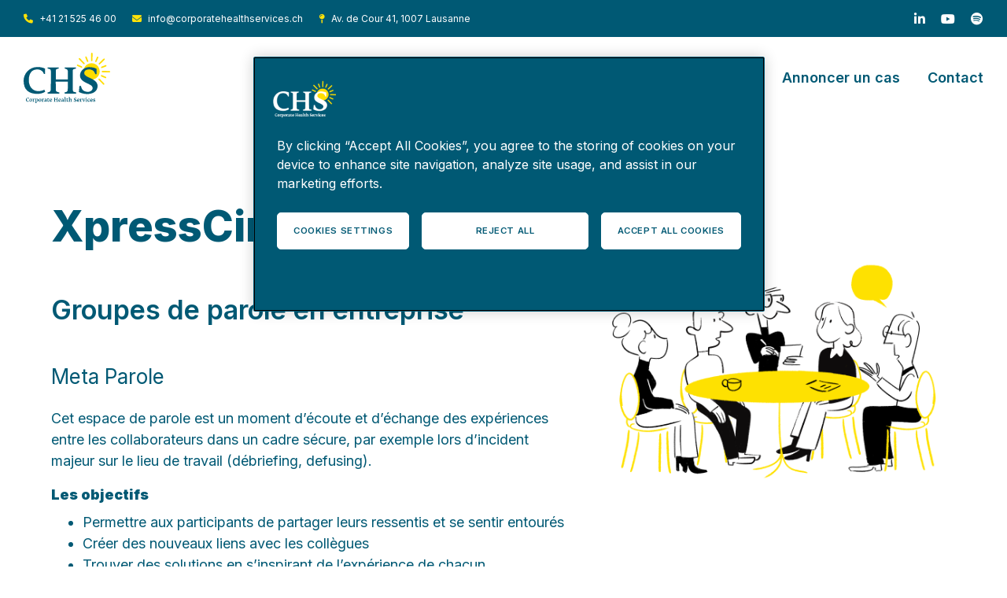

--- FILE ---
content_type: text/html; charset=UTF-8
request_url: https://www.corporatehealthservices.ch/service/xpresscircles/
body_size: 14142
content:

<!doctype html>
<html dir="ltr" lang="fr-FR" prefix="og: https://ogp.me/ns#">

<head>
	<meta charset="UTF-8">
<script type="text/javascript">
/* <![CDATA[ */
var gform;gform||(document.addEventListener("gform_main_scripts_loaded",function(){gform.scriptsLoaded=!0}),document.addEventListener("gform/theme/scripts_loaded",function(){gform.themeScriptsLoaded=!0}),window.addEventListener("DOMContentLoaded",function(){gform.domLoaded=!0}),gform={domLoaded:!1,scriptsLoaded:!1,themeScriptsLoaded:!1,isFormEditor:()=>"function"==typeof InitializeEditor,callIfLoaded:function(o){return!(!gform.domLoaded||!gform.scriptsLoaded||!gform.themeScriptsLoaded&&!gform.isFormEditor()||(gform.isFormEditor()&&console.warn("The use of gform.initializeOnLoaded() is deprecated in the form editor context and will be removed in Gravity Forms 3.1."),o(),0))},initializeOnLoaded:function(o){gform.callIfLoaded(o)||(document.addEventListener("gform_main_scripts_loaded",()=>{gform.scriptsLoaded=!0,gform.callIfLoaded(o)}),document.addEventListener("gform/theme/scripts_loaded",()=>{gform.themeScriptsLoaded=!0,gform.callIfLoaded(o)}),window.addEventListener("DOMContentLoaded",()=>{gform.domLoaded=!0,gform.callIfLoaded(o)}))},hooks:{action:{},filter:{}},addAction:function(o,r,e,t){gform.addHook("action",o,r,e,t)},addFilter:function(o,r,e,t){gform.addHook("filter",o,r,e,t)},doAction:function(o){gform.doHook("action",o,arguments)},applyFilters:function(o){return gform.doHook("filter",o,arguments)},removeAction:function(o,r){gform.removeHook("action",o,r)},removeFilter:function(o,r,e){gform.removeHook("filter",o,r,e)},addHook:function(o,r,e,t,n){null==gform.hooks[o][r]&&(gform.hooks[o][r]=[]);var d=gform.hooks[o][r];null==n&&(n=r+"_"+d.length),gform.hooks[o][r].push({tag:n,callable:e,priority:t=null==t?10:t})},doHook:function(r,o,e){var t;if(e=Array.prototype.slice.call(e,1),null!=gform.hooks[r][o]&&((o=gform.hooks[r][o]).sort(function(o,r){return o.priority-r.priority}),o.forEach(function(o){"function"!=typeof(t=o.callable)&&(t=window[t]),"action"==r?t.apply(null,e):e[0]=t.apply(null,e)})),"filter"==r)return e[0]},removeHook:function(o,r,t,n){var e;null!=gform.hooks[o][r]&&(e=(e=gform.hooks[o][r]).filter(function(o,r,e){return!!(null!=n&&n!=o.tag||null!=t&&t!=o.priority)}),gform.hooks[o][r]=e)}});
/* ]]> */
</script>

	<meta name="viewport" content="width=device-width, initial-scale=1">
	<link rel="profile" href="https://gmpg.org/xfn/11">
	<link href="https://fonts.googleapis.com/css2?family=Roboto:ital,wght@0,300;0,400;0,500;0,700;1,300;1,400;1,500;1,700&display=swap" rel="stylesheet">
	<link rel="apple-touch-icon-precomposed" sizes="57x57" href="https://www.corporatehealthservices.ch/wp-content/themes/child/assets/images/icons/apple-touch-icon-57x57.png" />
	<link rel="apple-touch-icon-precomposed" sizes="114x114" href="https://www.corporatehealthservices.ch/wp-content/themes/child/assets/images/icons/apple-touch-icon-114x114.png" />
	<link rel="apple-touch-icon-precomposed" sizes="72x72" href="https://www.corporatehealthservices.ch/wp-content/themes/child/assets/images/icons/apple-touch-icon-72x72.png" />
	<link rel="apple-touch-icon-precomposed" sizes="144x144" href="https://www.corporatehealthservices.ch/wp-content/themes/child/assets/images/icons/apple-touch-icon-144x144.png" />
	<link rel="apple-touch-icon-precomposed" sizes="60x60" href="https://www.corporatehealthservices.ch/wp-content/themes/child/assets/images/icons/apple-touch-icon-60x60.png" />
	<link rel="apple-touch-icon-precomposed" sizes="120x120" href="https://www.corporatehealthservices.ch/wp-content/themes/child/assets/images/icons/apple-touch-icon-120x120.png" />
	<link rel="apple-touch-icon-precomposed" sizes="76x76" href="https://www.corporatehealthservices.ch/wp-content/themes/child/assets/images/icons/apple-touch-icon-76x76.png" />
	<link rel="apple-touch-icon-precomposed" sizes="152x152" href="https://www.corporatehealthservices.ch/wp-content/themes/child/assets/images/icons/apple-touch-icon-152x152.png" />
	<link rel="icon" type="image/png" href="https://www.corporatehealthservices.ch/wp-content/themes/child/assets/images/icons/favicon-196x196.png" sizes="196x196" />
	<link rel="icon" type="image/png" href="https://www.corporatehealthservices.ch/wp-content/themes/child/assets/images/icons/favicon-96x96.png" sizes="96x96" />
	<link rel="icon" type="image/png" href="https://www.corporatehealthservices.ch/wp-content/themes/child/assets/images/icons/favicon-32x32.png" sizes="32x32" />
	<link rel="icon" type="image/png" href="https://www.corporatehealthservices.ch/wp-content/themes/child/assets/images/icons/favicon-16x16.png" sizes="16x16" />
	<link rel="icon" type="image/png" href="https://www.corporatehealthservices.ch/wp-content/themes/child/assets/images/icons/favicon-128.png" sizes="128x128" />
	<meta name="application-name" content="&nbsp;" />
	<meta name="msapplication-TileColor" content="#FFFFFF" />
	<meta name="msapplication-TileImage" content="mstile-144x144.png" />
	<meta name="msapplication-square70x70logo" content="mstile-70x70.png" />
	<meta name="msapplication-square150x150logo" content="mstile-150x150.png" />
	<meta name="msapplication-wide310x150logo" content="mstile-310x150.png" />
	<meta name="msapplication-square310x310logo" content="mstile-310x310.png" />
	<link rel="shortcut icon" type="image/x-icon" href="https://www.corporatehealthservices.ch/wp-content/themes/child/assets/images/icons/favicon.ico" />

	<!-- Google Tag Manager -->
	<script>(function (w, d, s, l, i) { w[l] = w[l] || []; w[l].push({ 'gtm.start': new Date().getTime(), event: 'gtm.js' });
	var f = d.getElementsByTagName(s)[0], j = d.createElement(s), dl = l != 'dataLayer' ? '&l=' + l : ''; j.setAttributeNode(d.createAttribute('data-ot-ignore'));
	j.async = true;j.src = 'https://www.googletagmanager.com/gtm.js?id=' + i + dl;
	f.parentNode.insertBefore(j, f); })(window, document, 'script', 'dataLayer', 'GTM-N9VF6TG');
	</script>
	<!-- End Google Tag Manager -->

		<style>img:is([sizes="auto" i], [sizes^="auto," i]) { contain-intrinsic-size: 3000px 1500px }</style>
	<link rel="alternate" hreflang="fr" href="https://www.corporatehealthservices.ch/service/xpresscircles/" />
<link rel="alternate" hreflang="x-default" href="https://www.corporatehealthservices.ch/service/xpresscircles/" />

		<!-- All in One SEO 4.9.3 - aioseo.com -->
		<title>Corporate Health Services - XpressCircles</title>
	<meta name="description" content="Groupes de parole en entreprise Meta Parole Cet espace de parole est un moment d’écoute et d’échange des expériences entre les collaborateurs dans un cadre sécure, par exemple lors d’incident majeur sur le lieu de travail (débriefing, defusing). Les objectifs Permettre aux participants de partager leurs ressentis et se sentir entourés Créer des nouveaux liens" />
	<meta name="robots" content="max-image-preview:large" />
	<link rel="canonical" href="https://www.corporatehealthservices.ch/service/xpresscircles/" />
	<meta name="generator" content="All in One SEO (AIOSEO) 4.9.3" />
		<meta property="og:locale" content="fr_FR" />
		<meta property="og:site_name" content="Corporate Health Services - Santé au travail" />
		<meta property="og:type" content="article" />
		<meta property="og:title" content="Corporate Health Services - XpressCircles" />
		<meta property="og:description" content="Groupes de parole en entreprise Meta Parole Cet espace de parole est un moment d’écoute et d’échange des expériences entre les collaborateurs dans un cadre sécure, par exemple lors d’incident majeur sur le lieu de travail (débriefing, defusing). Les objectifs Permettre aux participants de partager leurs ressentis et se sentir entourés Créer des nouveaux liens" />
		<meta property="og:url" content="https://www.corporatehealthservices.ch/service/xpresscircles/" />
		<meta property="article:published_time" content="2023-11-09T15:25:20+00:00" />
		<meta property="article:modified_time" content="2024-06-19T08:50:42+00:00" />
		<meta name="twitter:card" content="summary_large_image" />
		<meta name="twitter:title" content="Corporate Health Services - XpressCircles" />
		<meta name="twitter:description" content="Groupes de parole en entreprise Meta Parole Cet espace de parole est un moment d’écoute et d’échange des expériences entre les collaborateurs dans un cadre sécure, par exemple lors d’incident majeur sur le lieu de travail (débriefing, defusing). Les objectifs Permettre aux participants de partager leurs ressentis et se sentir entourés Créer des nouveaux liens" />
		<script type="application/ld+json" class="aioseo-schema">
			{"@context":"https:\/\/schema.org","@graph":[{"@type":"BreadcrumbList","@id":"https:\/\/www.corporatehealthservices.ch\/service\/xpresscircles\/#breadcrumblist","itemListElement":[{"@type":"ListItem","@id":"https:\/\/www.corporatehealthservices.ch#listItem","position":1,"name":"Domicile","item":"https:\/\/www.corporatehealthservices.ch","nextItem":{"@type":"ListItem","@id":"https:\/\/www.corporatehealthservices.ch\/categorie-services\/prevenir\/#listItem","name":"Pr\u00e9venir"}},{"@type":"ListItem","@id":"https:\/\/www.corporatehealthservices.ch\/categorie-services\/prevenir\/#listItem","position":2,"name":"Pr\u00e9venir","item":"https:\/\/www.corporatehealthservices.ch\/categorie-services\/prevenir\/","nextItem":{"@type":"ListItem","@id":"https:\/\/www.corporatehealthservices.ch\/service\/xpresscircles\/#listItem","name":"XpressCircles"},"previousItem":{"@type":"ListItem","@id":"https:\/\/www.corporatehealthservices.ch#listItem","name":"Domicile"}},{"@type":"ListItem","@id":"https:\/\/www.corporatehealthservices.ch\/service\/xpresscircles\/#listItem","position":3,"name":"XpressCircles","previousItem":{"@type":"ListItem","@id":"https:\/\/www.corporatehealthservices.ch\/categorie-services\/prevenir\/#listItem","name":"Pr\u00e9venir"}}]},{"@type":"Organization","@id":"https:\/\/www.corporatehealthservices.ch\/#organization","name":"Corporate Health Services","description":"Sant\u00e9 au travail","url":"https:\/\/www.corporatehealthservices.ch\/","logo":{"@type":"ImageObject","url":"https:\/\/www.corporatehealthservices.ch\/wp-content\/uploads\/2023\/09\/cropped-CHS_logo.png","@id":"https:\/\/www.corporatehealthservices.ch\/service\/xpresscircles\/#organizationLogo","width":1000,"height":580,"caption":"CHS"},"image":{"@id":"https:\/\/www.corporatehealthservices.ch\/service\/xpresscircles\/#organizationLogo"}},{"@type":"WebPage","@id":"https:\/\/www.corporatehealthservices.ch\/service\/xpresscircles\/#webpage","url":"https:\/\/www.corporatehealthservices.ch\/service\/xpresscircles\/","name":"Corporate Health Services - XpressCircles","description":"Groupes de parole en entreprise Meta Parole Cet espace de parole est un moment d\u2019\u00e9coute et d\u2019\u00e9change des exp\u00e9riences entre les collaborateurs dans un cadre s\u00e9cure, par exemple lors d\u2019incident majeur sur le lieu de travail (d\u00e9briefing, defusing). Les objectifs Permettre aux participants de partager leurs ressentis et se sentir entour\u00e9s Cr\u00e9er des nouveaux liens","inLanguage":"fr-FR","isPartOf":{"@id":"https:\/\/www.corporatehealthservices.ch\/#website"},"breadcrumb":{"@id":"https:\/\/www.corporatehealthservices.ch\/service\/xpresscircles\/#breadcrumblist"},"image":{"@type":"ImageObject","url":"https:\/\/www.corporatehealthservices.ch\/wp-content\/uploads\/2024\/01\/XpressCircles-1.png","@id":"https:\/\/www.corporatehealthservices.ch\/service\/xpresscircles\/#mainImage","width":1000,"height":1000},"primaryImageOfPage":{"@id":"https:\/\/www.corporatehealthservices.ch\/service\/xpresscircles\/#mainImage"},"datePublished":"2023-11-09T16:25:20+01:00","dateModified":"2024-06-19T10:50:42+02:00"},{"@type":"WebSite","@id":"https:\/\/www.corporatehealthservices.ch\/#website","url":"https:\/\/www.corporatehealthservices.ch\/","name":"Corporate Health Services","description":"Sant\u00e9 au travail","inLanguage":"fr-FR","publisher":{"@id":"https:\/\/www.corporatehealthservices.ch\/#organization"}}]}
		</script>
		<!-- All in One SEO -->

<link rel='dns-prefetch' href='//www.google.com' />
<script type="text/javascript">
/* <![CDATA[ */
window._wpemojiSettings = {"baseUrl":"https:\/\/s.w.org\/images\/core\/emoji\/15.1.0\/72x72\/","ext":".png","svgUrl":"https:\/\/s.w.org\/images\/core\/emoji\/15.1.0\/svg\/","svgExt":".svg","source":{"concatemoji":"https:\/\/www.corporatehealthservices.ch\/wp-includes\/js\/wp-emoji-release.min.js?ver=6.8.1"}};
/*! This file is auto-generated */
!function(i,n){var o,s,e;function c(e){try{var t={supportTests:e,timestamp:(new Date).valueOf()};sessionStorage.setItem(o,JSON.stringify(t))}catch(e){}}function p(e,t,n){e.clearRect(0,0,e.canvas.width,e.canvas.height),e.fillText(t,0,0);var t=new Uint32Array(e.getImageData(0,0,e.canvas.width,e.canvas.height).data),r=(e.clearRect(0,0,e.canvas.width,e.canvas.height),e.fillText(n,0,0),new Uint32Array(e.getImageData(0,0,e.canvas.width,e.canvas.height).data));return t.every(function(e,t){return e===r[t]})}function u(e,t,n){switch(t){case"flag":return n(e,"\ud83c\udff3\ufe0f\u200d\u26a7\ufe0f","\ud83c\udff3\ufe0f\u200b\u26a7\ufe0f")?!1:!n(e,"\ud83c\uddfa\ud83c\uddf3","\ud83c\uddfa\u200b\ud83c\uddf3")&&!n(e,"\ud83c\udff4\udb40\udc67\udb40\udc62\udb40\udc65\udb40\udc6e\udb40\udc67\udb40\udc7f","\ud83c\udff4\u200b\udb40\udc67\u200b\udb40\udc62\u200b\udb40\udc65\u200b\udb40\udc6e\u200b\udb40\udc67\u200b\udb40\udc7f");case"emoji":return!n(e,"\ud83d\udc26\u200d\ud83d\udd25","\ud83d\udc26\u200b\ud83d\udd25")}return!1}function f(e,t,n){var r="undefined"!=typeof WorkerGlobalScope&&self instanceof WorkerGlobalScope?new OffscreenCanvas(300,150):i.createElement("canvas"),a=r.getContext("2d",{willReadFrequently:!0}),o=(a.textBaseline="top",a.font="600 32px Arial",{});return e.forEach(function(e){o[e]=t(a,e,n)}),o}function t(e){var t=i.createElement("script");t.src=e,t.defer=!0,i.head.appendChild(t)}"undefined"!=typeof Promise&&(o="wpEmojiSettingsSupports",s=["flag","emoji"],n.supports={everything:!0,everythingExceptFlag:!0},e=new Promise(function(e){i.addEventListener("DOMContentLoaded",e,{once:!0})}),new Promise(function(t){var n=function(){try{var e=JSON.parse(sessionStorage.getItem(o));if("object"==typeof e&&"number"==typeof e.timestamp&&(new Date).valueOf()<e.timestamp+604800&&"object"==typeof e.supportTests)return e.supportTests}catch(e){}return null}();if(!n){if("undefined"!=typeof Worker&&"undefined"!=typeof OffscreenCanvas&&"undefined"!=typeof URL&&URL.createObjectURL&&"undefined"!=typeof Blob)try{var e="postMessage("+f.toString()+"("+[JSON.stringify(s),u.toString(),p.toString()].join(",")+"));",r=new Blob([e],{type:"text/javascript"}),a=new Worker(URL.createObjectURL(r),{name:"wpTestEmojiSupports"});return void(a.onmessage=function(e){c(n=e.data),a.terminate(),t(n)})}catch(e){}c(n=f(s,u,p))}t(n)}).then(function(e){for(var t in e)n.supports[t]=e[t],n.supports.everything=n.supports.everything&&n.supports[t],"flag"!==t&&(n.supports.everythingExceptFlag=n.supports.everythingExceptFlag&&n.supports[t]);n.supports.everythingExceptFlag=n.supports.everythingExceptFlag&&!n.supports.flag,n.DOMReady=!1,n.readyCallback=function(){n.DOMReady=!0}}).then(function(){return e}).then(function(){var e;n.supports.everything||(n.readyCallback(),(e=n.source||{}).concatemoji?t(e.concatemoji):e.wpemoji&&e.twemoji&&(t(e.twemoji),t(e.wpemoji)))}))}((window,document),window._wpemojiSettings);
/* ]]> */
</script>
<style id='wp-emoji-styles-inline-css' type='text/css'>

	img.wp-smiley, img.emoji {
		display: inline !important;
		border: none !important;
		box-shadow: none !important;
		height: 1em !important;
		width: 1em !important;
		margin: 0 0.07em !important;
		vertical-align: -0.1em !important;
		background: none !important;
		padding: 0 !important;
	}
</style>
<link rel='stylesheet' id='wp-block-library-css' href='https://www.corporatehealthservices.ch/wp-includes/css/dist/block-library/style.min.css?ver=6.8.1' type='text/css' media='all' />
<link rel='stylesheet' id='aioseo/css/src/vue/standalone/blocks/table-of-contents/global.scss-css' href='https://www.corporatehealthservices.ch/wp-content/plugins/all-in-one-seo-pack/dist/Lite/assets/css/table-of-contents/global.e90f6d47.css?ver=4.9.3' type='text/css' media='all' />
<link rel='stylesheet' id='wp-bootstrap-blocks-styles-css' href='https://www.corporatehealthservices.ch/wp-content/plugins/wp-bootstrap-blocks/build/style-index.css?ver=5.2.1' type='text/css' media='all' />
<style id='global-styles-inline-css' type='text/css'>
:root{--wp--preset--aspect-ratio--square: 1;--wp--preset--aspect-ratio--4-3: 4/3;--wp--preset--aspect-ratio--3-4: 3/4;--wp--preset--aspect-ratio--3-2: 3/2;--wp--preset--aspect-ratio--2-3: 2/3;--wp--preset--aspect-ratio--16-9: 16/9;--wp--preset--aspect-ratio--9-16: 9/16;--wp--preset--color--black: #000000;--wp--preset--color--cyan-bluish-gray: #abb8c3;--wp--preset--color--white: #ffffff;--wp--preset--color--pale-pink: #f78da7;--wp--preset--color--vivid-red: #cf2e2e;--wp--preset--color--luminous-vivid-orange: #ff6900;--wp--preset--color--luminous-vivid-amber: #fcb900;--wp--preset--color--light-green-cyan: #7bdcb5;--wp--preset--color--vivid-green-cyan: #00d084;--wp--preset--color--pale-cyan-blue: #8ed1fc;--wp--preset--color--vivid-cyan-blue: #0693e3;--wp--preset--color--vivid-purple: #9b51e0;--wp--preset--color--main-color: #333333;--wp--preset--color--white-color: #ffffff;--wp--preset--gradient--vivid-cyan-blue-to-vivid-purple: linear-gradient(135deg,rgba(6,147,227,1) 0%,rgb(155,81,224) 100%);--wp--preset--gradient--light-green-cyan-to-vivid-green-cyan: linear-gradient(135deg,rgb(122,220,180) 0%,rgb(0,208,130) 100%);--wp--preset--gradient--luminous-vivid-amber-to-luminous-vivid-orange: linear-gradient(135deg,rgba(252,185,0,1) 0%,rgba(255,105,0,1) 100%);--wp--preset--gradient--luminous-vivid-orange-to-vivid-red: linear-gradient(135deg,rgba(255,105,0,1) 0%,rgb(207,46,46) 100%);--wp--preset--gradient--very-light-gray-to-cyan-bluish-gray: linear-gradient(135deg,rgb(238,238,238) 0%,rgb(169,184,195) 100%);--wp--preset--gradient--cool-to-warm-spectrum: linear-gradient(135deg,rgb(74,234,220) 0%,rgb(151,120,209) 20%,rgb(207,42,186) 40%,rgb(238,44,130) 60%,rgb(251,105,98) 80%,rgb(254,248,76) 100%);--wp--preset--gradient--blush-light-purple: linear-gradient(135deg,rgb(255,206,236) 0%,rgb(152,150,240) 100%);--wp--preset--gradient--blush-bordeaux: linear-gradient(135deg,rgb(254,205,165) 0%,rgb(254,45,45) 50%,rgb(107,0,62) 100%);--wp--preset--gradient--luminous-dusk: linear-gradient(135deg,rgb(255,203,112) 0%,rgb(199,81,192) 50%,rgb(65,88,208) 100%);--wp--preset--gradient--pale-ocean: linear-gradient(135deg,rgb(255,245,203) 0%,rgb(182,227,212) 50%,rgb(51,167,181) 100%);--wp--preset--gradient--electric-grass: linear-gradient(135deg,rgb(202,248,128) 0%,rgb(113,206,126) 100%);--wp--preset--gradient--midnight: linear-gradient(135deg,rgb(2,3,129) 0%,rgb(40,116,252) 100%);--wp--preset--font-size--small: 13px;--wp--preset--font-size--medium: 20px;--wp--preset--font-size--large: 36px;--wp--preset--font-size--x-large: 42px;--wp--preset--spacing--20: 0.44rem;--wp--preset--spacing--30: 0.67rem;--wp--preset--spacing--40: 1rem;--wp--preset--spacing--50: 1.5rem;--wp--preset--spacing--60: 2.25rem;--wp--preset--spacing--70: 3.38rem;--wp--preset--spacing--80: 5.06rem;--wp--preset--shadow--natural: 6px 6px 9px rgba(0, 0, 0, 0.2);--wp--preset--shadow--deep: 12px 12px 50px rgba(0, 0, 0, 0.4);--wp--preset--shadow--sharp: 6px 6px 0px rgba(0, 0, 0, 0.2);--wp--preset--shadow--outlined: 6px 6px 0px -3px rgba(255, 255, 255, 1), 6px 6px rgba(0, 0, 0, 1);--wp--preset--shadow--crisp: 6px 6px 0px rgba(0, 0, 0, 1);}:root { --wp--style--global--content-size: 80%;--wp--style--global--wide-size: 80%; }:where(body) { margin: 0; }.wp-site-blocks > .alignleft { float: left; margin-right: 2em; }.wp-site-blocks > .alignright { float: right; margin-left: 2em; }.wp-site-blocks > .aligncenter { justify-content: center; margin-left: auto; margin-right: auto; }:where(.is-layout-flex){gap: 0.5em;}:where(.is-layout-grid){gap: 0.5em;}.is-layout-flow > .alignleft{float: left;margin-inline-start: 0;margin-inline-end: 2em;}.is-layout-flow > .alignright{float: right;margin-inline-start: 2em;margin-inline-end: 0;}.is-layout-flow > .aligncenter{margin-left: auto !important;margin-right: auto !important;}.is-layout-constrained > .alignleft{float: left;margin-inline-start: 0;margin-inline-end: 2em;}.is-layout-constrained > .alignright{float: right;margin-inline-start: 2em;margin-inline-end: 0;}.is-layout-constrained > .aligncenter{margin-left: auto !important;margin-right: auto !important;}.is-layout-constrained > :where(:not(.alignleft):not(.alignright):not(.alignfull)){max-width: var(--wp--style--global--content-size);margin-left: auto !important;margin-right: auto !important;}.is-layout-constrained > .alignwide{max-width: var(--wp--style--global--wide-size);}body .is-layout-flex{display: flex;}.is-layout-flex{flex-wrap: wrap;align-items: center;}.is-layout-flex > :is(*, div){margin: 0;}body .is-layout-grid{display: grid;}.is-layout-grid > :is(*, div){margin: 0;}body{padding-top: 0px;padding-right: 0px;padding-bottom: 0px;padding-left: 0px;}a:where(:not(.wp-element-button)){text-decoration: underline;}:root :where(.wp-element-button, .wp-block-button__link){background-color: #32373c;border-width: 0;color: #fff;font-family: inherit;font-size: inherit;line-height: inherit;padding: calc(0.667em + 2px) calc(1.333em + 2px);text-decoration: none;}.has-black-color{color: var(--wp--preset--color--black) !important;}.has-cyan-bluish-gray-color{color: var(--wp--preset--color--cyan-bluish-gray) !important;}.has-white-color{color: var(--wp--preset--color--white) !important;}.has-pale-pink-color{color: var(--wp--preset--color--pale-pink) !important;}.has-vivid-red-color{color: var(--wp--preset--color--vivid-red) !important;}.has-luminous-vivid-orange-color{color: var(--wp--preset--color--luminous-vivid-orange) !important;}.has-luminous-vivid-amber-color{color: var(--wp--preset--color--luminous-vivid-amber) !important;}.has-light-green-cyan-color{color: var(--wp--preset--color--light-green-cyan) !important;}.has-vivid-green-cyan-color{color: var(--wp--preset--color--vivid-green-cyan) !important;}.has-pale-cyan-blue-color{color: var(--wp--preset--color--pale-cyan-blue) !important;}.has-vivid-cyan-blue-color{color: var(--wp--preset--color--vivid-cyan-blue) !important;}.has-vivid-purple-color{color: var(--wp--preset--color--vivid-purple) !important;}.has-main-color-color{color: var(--wp--preset--color--main-color) !important;}.has-white-color-color{color: var(--wp--preset--color--white-color) !important;}.has-black-background-color{background-color: var(--wp--preset--color--black) !important;}.has-cyan-bluish-gray-background-color{background-color: var(--wp--preset--color--cyan-bluish-gray) !important;}.has-white-background-color{background-color: var(--wp--preset--color--white) !important;}.has-pale-pink-background-color{background-color: var(--wp--preset--color--pale-pink) !important;}.has-vivid-red-background-color{background-color: var(--wp--preset--color--vivid-red) !important;}.has-luminous-vivid-orange-background-color{background-color: var(--wp--preset--color--luminous-vivid-orange) !important;}.has-luminous-vivid-amber-background-color{background-color: var(--wp--preset--color--luminous-vivid-amber) !important;}.has-light-green-cyan-background-color{background-color: var(--wp--preset--color--light-green-cyan) !important;}.has-vivid-green-cyan-background-color{background-color: var(--wp--preset--color--vivid-green-cyan) !important;}.has-pale-cyan-blue-background-color{background-color: var(--wp--preset--color--pale-cyan-blue) !important;}.has-vivid-cyan-blue-background-color{background-color: var(--wp--preset--color--vivid-cyan-blue) !important;}.has-vivid-purple-background-color{background-color: var(--wp--preset--color--vivid-purple) !important;}.has-main-color-background-color{background-color: var(--wp--preset--color--main-color) !important;}.has-white-color-background-color{background-color: var(--wp--preset--color--white-color) !important;}.has-black-border-color{border-color: var(--wp--preset--color--black) !important;}.has-cyan-bluish-gray-border-color{border-color: var(--wp--preset--color--cyan-bluish-gray) !important;}.has-white-border-color{border-color: var(--wp--preset--color--white) !important;}.has-pale-pink-border-color{border-color: var(--wp--preset--color--pale-pink) !important;}.has-vivid-red-border-color{border-color: var(--wp--preset--color--vivid-red) !important;}.has-luminous-vivid-orange-border-color{border-color: var(--wp--preset--color--luminous-vivid-orange) !important;}.has-luminous-vivid-amber-border-color{border-color: var(--wp--preset--color--luminous-vivid-amber) !important;}.has-light-green-cyan-border-color{border-color: var(--wp--preset--color--light-green-cyan) !important;}.has-vivid-green-cyan-border-color{border-color: var(--wp--preset--color--vivid-green-cyan) !important;}.has-pale-cyan-blue-border-color{border-color: var(--wp--preset--color--pale-cyan-blue) !important;}.has-vivid-cyan-blue-border-color{border-color: var(--wp--preset--color--vivid-cyan-blue) !important;}.has-vivid-purple-border-color{border-color: var(--wp--preset--color--vivid-purple) !important;}.has-main-color-border-color{border-color: var(--wp--preset--color--main-color) !important;}.has-white-color-border-color{border-color: var(--wp--preset--color--white-color) !important;}.has-vivid-cyan-blue-to-vivid-purple-gradient-background{background: var(--wp--preset--gradient--vivid-cyan-blue-to-vivid-purple) !important;}.has-light-green-cyan-to-vivid-green-cyan-gradient-background{background: var(--wp--preset--gradient--light-green-cyan-to-vivid-green-cyan) !important;}.has-luminous-vivid-amber-to-luminous-vivid-orange-gradient-background{background: var(--wp--preset--gradient--luminous-vivid-amber-to-luminous-vivid-orange) !important;}.has-luminous-vivid-orange-to-vivid-red-gradient-background{background: var(--wp--preset--gradient--luminous-vivid-orange-to-vivid-red) !important;}.has-very-light-gray-to-cyan-bluish-gray-gradient-background{background: var(--wp--preset--gradient--very-light-gray-to-cyan-bluish-gray) !important;}.has-cool-to-warm-spectrum-gradient-background{background: var(--wp--preset--gradient--cool-to-warm-spectrum) !important;}.has-blush-light-purple-gradient-background{background: var(--wp--preset--gradient--blush-light-purple) !important;}.has-blush-bordeaux-gradient-background{background: var(--wp--preset--gradient--blush-bordeaux) !important;}.has-luminous-dusk-gradient-background{background: var(--wp--preset--gradient--luminous-dusk) !important;}.has-pale-ocean-gradient-background{background: var(--wp--preset--gradient--pale-ocean) !important;}.has-electric-grass-gradient-background{background: var(--wp--preset--gradient--electric-grass) !important;}.has-midnight-gradient-background{background: var(--wp--preset--gradient--midnight) !important;}.has-small-font-size{font-size: var(--wp--preset--font-size--small) !important;}.has-medium-font-size{font-size: var(--wp--preset--font-size--medium) !important;}.has-large-font-size{font-size: var(--wp--preset--font-size--large) !important;}.has-x-large-font-size{font-size: var(--wp--preset--font-size--x-large) !important;}
:where(.wp-block-post-template.is-layout-flex){gap: 1.25em;}:where(.wp-block-post-template.is-layout-grid){gap: 1.25em;}
:where(.wp-block-columns.is-layout-flex){gap: 2em;}:where(.wp-block-columns.is-layout-grid){gap: 2em;}
:root :where(.wp-block-pullquote){font-size: 1.5em;line-height: 1.6;}
</style>
<link rel='stylesheet' id='animate-blocks-aos-styles-css' href='https://www.corporatehealthservices.ch/wp-content/plugins/animate-blocks/dist/aos-3.0.0-beta.6/aos.css?ver=3.0.0-beta.6' type='text/css' media='all' />
<link rel='stylesheet' id='wpml-legacy-horizontal-list-0-css' href='https://www.corporatehealthservices.ch/wp-content/plugins/sitepress-multilingual-cms/templates/language-switchers/legacy-list-horizontal/style.min.css?ver=1' type='text/css' media='all' />
<link rel='stylesheet' id='std-bootstrap-reboot-css' href='https://www.corporatehealthservices.ch/wp-content/themes/base/assets/styles/vendor/bootstrap-reboot.min.css?ver=6.8.1' type='text/css' media='all' />
<link rel='stylesheet' id='std-bootstrap-css' href='https://www.corporatehealthservices.ch/wp-content/themes/base/assets/styles/vendor/bootstrap-grid.min.css?ver=6.8.1' type='text/css' media='all' />
<link rel='stylesheet' id='std-slick-css' href='https://www.corporatehealthservices.ch/wp-content/themes/base/assets/styles/vendor/slick.css?ver=6.8.1' type='text/css' media='all' />
<link rel='stylesheet' id='std-main-fontawesome-css' href='https://www.corporatehealthservices.ch/wp-content/themes/child/assets/styles/vendor/fontawesome/css/all.min.css?ver=6.8.1' type='text/css' media='all' />
<link rel='stylesheet' id='std-main-style-css' href='https://www.corporatehealthservices.ch/wp-content/themes/child/assets/styles/main.css?ver=6.8.1' type='text/css' media='all' />
<script type="text/javascript" id="wpml-cookie-js-extra">
/* <![CDATA[ */
var wpml_cookies = {"wp-wpml_current_language":{"value":"fr","expires":1,"path":"\/"}};
var wpml_cookies = {"wp-wpml_current_language":{"value":"fr","expires":1,"path":"\/"}};
/* ]]> */
</script>
<script type="text/javascript" src="https://www.corporatehealthservices.ch/wp-content/plugins/sitepress-multilingual-cms/res/js/cookies/language-cookie.js?ver=486900" id="wpml-cookie-js" defer="defer" data-wp-strategy="defer"></script>
<script type="text/javascript" src="https://www.corporatehealthservices.ch/wp-includes/js/jquery/jquery.min.js?ver=3.7.1" id="jquery-core-js"></script>
<script type="text/javascript" src="https://www.corporatehealthservices.ch/wp-includes/js/jquery/jquery-migrate.min.js?ver=3.4.1" id="jquery-migrate-js"></script>
<script type="text/javascript" src="https://www.corporatehealthservices.ch/wp-content/themes/child/assets/scripts/main.js?ver=1" id="std-main-js"></script>
<script type="text/javascript" src="https://www.corporatehealthservices.ch/wp-content/themes/base/assets/scripts/vendor/slick.min.js?ver=1" id="std-slick-js"></script>
<link rel="https://api.w.org/" href="https://www.corporatehealthservices.ch/wp-json/" /><link rel="alternate" title="JSON" type="application/json" href="https://www.corporatehealthservices.ch/wp-json/wp/v2/service/641" /><link rel="EditURI" type="application/rsd+xml" title="RSD" href="https://www.corporatehealthservices.ch/xmlrpc.php?rsd" />
<meta name="generator" content="WordPress 6.8.1" />
<link rel='shortlink' href='https://www.corporatehealthservices.ch/?p=641' />
<link rel="alternate" title="oEmbed (JSON)" type="application/json+oembed" href="https://www.corporatehealthservices.ch/wp-json/oembed/1.0/embed?url=https%3A%2F%2Fwww.corporatehealthservices.ch%2Fservice%2Fxpresscircles%2F" />
<link rel="alternate" title="oEmbed (XML)" type="text/xml+oembed" href="https://www.corporatehealthservices.ch/wp-json/oembed/1.0/embed?url=https%3A%2F%2Fwww.corporatehealthservices.ch%2Fservice%2Fxpresscircles%2F&#038;format=xml" />
<meta name="generator" content="WPML ver:4.8.6 stt:4,3,27;" />
</head>

<body class="wp-singular service-template-default single single-service postid-641 wp-theme-base wp-child-theme-child">
		
<div class="top-header-wrap">
	<div class="top-header">
		<div class="infos">
							<div class="top-info tel"><a href="tel:+41215254600"><i class="fa-solid fa-phone"></i>+41 21 525 46 00</a></div>
										<div class="top-info mail"><a href="mailto:info@corporatehealthservices.ch"><i class="fa-solid fa-envelope"></i>info@corporatehealthservices.ch</a></div>
										<div class="top-info adresse"><a href="https://maps.app.goo.gl/ZSjwceRoJ1aeC2W39" target="_blank"><i class="fa-solid fa-map-pin"></i></i>Av. de Cour 41, 1007 Lausanne</a></div>
					</div>
		<div class="socials">
							<div class="top-social li"><a target="_blank" href="https://www.linkedin.com/company/69191009/"><i class="fa-brands fa-linkedin-in"></i></a></div>
																<div class="top-social yt"><a target="_blank" href="https://www.youtube.com/channel/UCaW3csCRoZfzw1_Mnve2IWA"><i class="fa-brands fa-youtube"></i></a></div>
										<div class="top-social sp"><a target="_blank" href="https://open.spotify.com/show/2Qofw47krFdvZWSVJy27We"><i class="fa-brands fa-spotify"></i></a></div>
						<div class="lang-wpml">
							</div>
		</div>
	</div>
</div>
<header id="website-menu">
	<div class="menu-content">
		<div class="logo-area">
			<a href="https://www.corporatehealthservices.ch" class="custom-logo-link">
				<img src="https://www.corporatehealthservices.ch/wp-content/themes/child/assets/images/logo-chs-white.svg" class="custom-logo" alt="Logo CHS">
			</a>
		</div>
		<div class="menus-area">
			<div class="main-menu-outer"><ul id="main-menu-inner" class="main-menu-inner"><li id="menu-item-60" class="menu-item menu-item-type-post_type menu-item-object-page menu-item-60"><a href="https://www.corporatehealthservices.ch/nos-services/">Nos services</a></li>
<li id="menu-item-64" class="menu-item menu-item-type-post_type menu-item-object-page menu-item-64"><a href="https://www.corporatehealthservices.ch/notre-equipe/">Notre équipe</a></li>
<li id="menu-item-2011" class="menu-item menu-item-type-post_type menu-item-object-page menu-item-has-children menu-item-2011"><a href="https://www.corporatehealthservices.ch/events-et-formations/">Events et formations</a>
<ul class="sub-menu">
	<li id="menu-item-2018" class="menu-item menu-item-type-post_type menu-item-object-page menu-item-2018"><a href="https://www.corporatehealthservices.ch/events-et-formations/formations/">Formations</a></li>
	<li id="menu-item-2019" class="menu-item menu-item-type-post_type menu-item-object-page menu-item-2019"><a href="https://www.corporatehealthservices.ch/events-et-formations/evenements/">Événements</a></li>
</ul>
</li>
<li id="menu-item-67" class="menu-item menu-item-type-post_type menu-item-object-page menu-item-67"><a href="https://www.corporatehealthservices.ch/actualites/">Actualités</a></li>
<li id="menu-item-537" class="menu-item menu-item-type-post_type menu-item-object-page menu-item-has-children menu-item-537"><a href="https://www.corporatehealthservices.ch/annoncer-un-cas/">Annoncer un cas</a>
<ul class="sub-menu">
	<li id="menu-item-539" class="menu-item menu-item-type-post_type menu-item-object-page menu-item-539"><a href="https://www.corporatehealthservices.ch/annoncer-un-cas/">Annoncer un cas</a></li>
	<li id="menu-item-538" class="menu-item menu-item-type-post_type menu-item-object-page menu-item-538"><a href="https://www.corporatehealthservices.ch/annoncer-un-cas-juridique/">Annoncer un cas juridique</a></li>
</ul>
</li>
<li id="menu-item-69" class="menu-item menu-item-type-post_type menu-item-object-page menu-item-69"><a href="https://www.corporatehealthservices.ch/contact/">Contact</a></li>
</ul></div>			<div class="menuburger">
				<span></span>
				<span></span>
				<span></span>
			</div>
		</div>
	</div>
</header>	<div class="main-content">
<div class="main-content">
    <div class="container">
        <div class="row">
            <div class="col-md-7 col-sm-12">
                <h1>XpressCircles</h1>
                
<h2 class="wp-block-heading">Groupes de parole en entreprise</h2>



<h3 class="wp-block-heading">Meta Parole</h3>



<p>Cet espace de parole est un moment d’écoute et d’échange des expériences entre les collaborateurs dans un cadre sécure, par exemple lors d’incident majeur sur le lieu de travail (débriefing, defusing).</p>



<h4 class="wp-block-heading"><strong>Les objectifs</strong></h4>



<ul class="wp-block-list">
<li>Permettre aux participants de partager leurs ressentis et se sentir entourés</li>



<li>Créer des nouveaux liens avec les collègues</li>



<li>Trouver des solutions en s’inspirant de l’expérience de chacun</li>



<li>Favoriser l’intelligence collective en mobilisant les ressources du groupe</li>
</ul>



<p>Ce service n&rsquo;est pas à considérer comme de la psychologie d&rsquo;urgence. En cas de besoin, nous pouvons vous orienter vers les bons intervenants.</p>



<div style="height:20px" aria-hidden="true" class="wp-block-spacer"></div>



<h3 class="wp-block-heading">Super Vision</h3>



<p>La Super Vision s’adresse à des groupes ou des équipes. En s’appuyant sur les situations concrètes du quotidien, elle offre la possibilité de réfléchir sur les différentes pratiques qui permettent aux collaborateurs de répondre au mieux aux exigences de l’activité.</p>



<h4 class="wp-block-heading"><strong>Les objectifs</strong></h4>



<ul class="wp-block-list">
<li>Interroger les attitudes, perceptions, émotions et actions des collaborateurs</li>



<li>Renforcer les compétences professionnelles, l’engagement et la responsabilité des membres d’un collectif</li>
</ul>



<p>Les objectifs collectifs peuvent être fixes en déterminant les moyens pour y parvenir.</p>



<div style="height:40px" aria-hidden="true" class="wp-block-spacer"></div>



<div class="wp-block-buttons is-layout-flex wp-block-buttons-is-layout-flex">
<div class="wp-block-button"><a class="wp-block-button__link wp-element-button" href="https://www.corporatehealthservices.ch/contact/">Nous contacter</a></div>
</div>
            </div>
            <div class="col-md-5 col-sm-12">
                <img width="1000" height="1000" src="https://www.corporatehealthservices.ch/wp-content/uploads/2024/01/XpressCircles-1.png" class="post-image wp-post-image" alt="" decoding="async" loading="lazy" srcset="https://www.corporatehealthservices.ch/wp-content/uploads/2024/01/XpressCircles-1.png 1000w, https://www.corporatehealthservices.ch/wp-content/uploads/2024/01/XpressCircles-1-300x300.png 300w, https://www.corporatehealthservices.ch/wp-content/uploads/2024/01/XpressCircles-1-150x150.png 150w, https://www.corporatehealthservices.ch/wp-content/uploads/2024/01/XpressCircles-1-768x768.png 768w" sizes="auto, (max-width: 1000px) 100vw, 1000px" />                            </div>
        </div>
    </div>
</div>

</div>
<footer id="footer" class="footer">
    <div class="container">
        <div class="row">
            <div class="col-12">
                <section id="block-5" class="widget widget_block"><div class="wp-bootstrap-blocks-row row">
	

<div class="col-12 col-md-3">
			

<figure class="wp-block-image size-full is-resized"><img loading="lazy" decoding="async" width="1000" height="580" src="https://www.corporatehealthservices.ch/wp-content/uploads/2023/09/cropped-CHS_logo.png" alt="CHS" class="wp-image-281" style="width:250px;height:undefinedpx" srcset="https://www.corporatehealthservices.ch/wp-content/uploads/2023/09/cropped-CHS_logo.png 1000w, https://www.corporatehealthservices.ch/wp-content/uploads/2023/09/cropped-CHS_logo-300x174.png 300w, https://www.corporatehealthservices.ch/wp-content/uploads/2023/09/cropped-CHS_logo-768x445.png 768w, https://www.corporatehealthservices.ch/wp-content/uploads/2023/09/cropped-CHS_logo-500x290.png 500w" sizes="auto, (max-width: 1000px) 100vw, 1000px" /></figure>



<div style="height:20px" aria-hidden="true" class="wp-block-spacer"></div>

	</div>



<div class="col-12 col-md-3">
			

<p><strong>Vaudoise Services SA</strong><br/>Corporate Health Services</p>



<div class="infos">
							<div class="top-info tel"><a href="tel:+41215254600"><i class="fa-solid fa-phone"></i>+41 21 525 46 00</a></div>
										<div class="top-info mail"><a href="mailto:info@corporatehealthservices.ch"><i class="fa-solid fa-envelope"></i>info@corporatehealthservices.ch</a></div>
										<div class="top-info adresse"><a href="https://maps.app.goo.gl/ZSjwceRoJ1aeC2W39" target="_blank"><i class="fa-solid fa-map-pin"></i>Av. de Cour 41, 1007 Lausanne</a></div>
					</div>



<div style="height:40px" aria-hidden="true" class="wp-block-spacer"></div>

	</div>



<div class="col-12 col-md-4">
			

<p><strong>Inscrivez-vous à nos newsletter</strong></p>







                <div class='gf_browser_chrome gform_wrapper gravity-theme gform-theme--no-framework' data-form-theme='gravity-theme' data-form-index='0' id='gform_wrapper_4' ><div id='gf_4' class='gform_anchor' tabindex='-1'></div><form method='post' enctype='multipart/form-data' target='gform_ajax_frame_4' id='gform_4'  action='/service/xpresscircles/#gf_4' data-formid='4' novalidate><div class='gf_invisible ginput_recaptchav3' data-sitekey='6LfcKYAqAAAAAJI0cpYXYvQsriC22NRXajgypYoO' data-tabindex='0'><input id="input_35be03f21148cf7daf00d9edcddf7231" class="gfield_recaptcha_response" type="hidden" name="input_35be03f21148cf7daf00d9edcddf7231" value=""/></div>
                        <div class='gform-body gform_body'><div id='gform_fields_4' class='gform_fields top_label form_sublabel_below description_below validation_below'><div id="field_4_1" class="gfield gfield--type-email gfield--input-type-email gfield--width-full gfield_contains_required field_sublabel_below gfield--no-description field_description_below hidden_label field_validation_below gfield_visibility_visible"  ><label class='gfield_label gform-field-label' for='input_4_1'>E-mail<span class="gfield_required"><span class="gfield_required gfield_required_text">(Nécessaire)</span></span></label><div class='ginput_container ginput_container_email'>
                            <input name='input_1' id='input_4_1' type='email' value='' class='large'   placeholder='Entrez votre adresse e-mail' aria-required="true" aria-invalid="false"  />
                        </div></div></div></div>
        <div class='gform-footer gform_footer top_label'> <button id="gform_submit_button_4" type="submit" class="gform_button button btn" onclick="gform.submission.handleButtonClick(this);">&gt;</button> <input type='hidden' name='gform_ajax' value='form_id=4&amp;title=&amp;description=&amp;tabindex=0&amp;theme=gravity-theme&amp;styles={&quot;inputPrimaryColor&quot;:&quot;#204ce5&quot;}&amp;hash=018907c9b9ac8c489d048ec913879b41' />
            <input type='hidden' class='gform_hidden' name='gform_submission_method' data-js='gform_submission_method_4' value='iframe' />
            <input type='hidden' class='gform_hidden' name='gform_theme' data-js='gform_theme_4' id='gform_theme_4' value='gravity-theme' />
            <input type='hidden' class='gform_hidden' name='gform_style_settings' data-js='gform_style_settings_4' id='gform_style_settings_4' value='{&quot;inputPrimaryColor&quot;:&quot;#204ce5&quot;}' />
            <input type='hidden' class='gform_hidden' name='is_submit_4' value='1' />
            <input type='hidden' class='gform_hidden' name='gform_submit' value='4' />
            
            <input type='hidden' class='gform_hidden' name='gform_unique_id' value='' />
            <input type='hidden' class='gform_hidden' name='state_4' value='WyJbXSIsImY3YjZhNmIwOTE5N2E2YmE4MjUyNWU5NjYwMGI4OGRkIl0=' />
            <input type='hidden' autocomplete='off' class='gform_hidden' name='gform_target_page_number_4' id='gform_target_page_number_4' value='0' />
            <input type='hidden' autocomplete='off' class='gform_hidden' name='gform_source_page_number_4' id='gform_source_page_number_4' value='1' />
            <input type='hidden' name='gform_field_values' value='' />
            
        </div>
                        </form>
                        </div>
		                <iframe style='display:none;width:0px;height:0px;' src='about:blank' name='gform_ajax_frame_4' id='gform_ajax_frame_4' title='Cette iframe contient la logique nécessaire pour manipuler Gravity Forms avec Ajax.'></iframe>
		                <script type="text/javascript">
/* <![CDATA[ */
 gform.initializeOnLoaded( function() {gformInitSpinner( 4, 'https://www.corporatehealthservices.ch/wp-content/plugins/gravityforms/images/spinner.svg', true );jQuery('#gform_ajax_frame_4').on('load',function(){var contents = jQuery(this).contents().find('*').html();var is_postback = contents.indexOf('GF_AJAX_POSTBACK') >= 0;if(!is_postback){return;}var form_content = jQuery(this).contents().find('#gform_wrapper_4');var is_confirmation = jQuery(this).contents().find('#gform_confirmation_wrapper_4').length > 0;var is_redirect = contents.indexOf('gformRedirect(){') >= 0;var is_form = form_content.length > 0 && ! is_redirect && ! is_confirmation;var mt = parseInt(jQuery('html').css('margin-top'), 10) + parseInt(jQuery('body').css('margin-top'), 10) + 100;if(is_form){jQuery('#gform_wrapper_4').html(form_content.html());if(form_content.hasClass('gform_validation_error')){jQuery('#gform_wrapper_4').addClass('gform_validation_error');} else {jQuery('#gform_wrapper_4').removeClass('gform_validation_error');}setTimeout( function() { /* delay the scroll by 50 milliseconds to fix a bug in chrome */ jQuery(document).scrollTop(jQuery('#gform_wrapper_4').offset().top - mt); }, 50 );if(window['gformInitDatepicker']) {gformInitDatepicker();}if(window['gformInitPriceFields']) {gformInitPriceFields();}var current_page = jQuery('#gform_source_page_number_4').val();gformInitSpinner( 4, 'https://www.corporatehealthservices.ch/wp-content/plugins/gravityforms/images/spinner.svg', true );jQuery(document).trigger('gform_page_loaded', [4, current_page]);window['gf_submitting_4'] = false;}else if(!is_redirect){var confirmation_content = jQuery(this).contents().find('.GF_AJAX_POSTBACK').html();if(!confirmation_content){confirmation_content = contents;}jQuery('#gform_wrapper_4').replaceWith(confirmation_content);jQuery(document).scrollTop(jQuery('#gf_4').offset().top - mt);jQuery(document).trigger('gform_confirmation_loaded', [4]);window['gf_submitting_4'] = false;wp.a11y.speak(jQuery('#gform_confirmation_message_4').text());}else{jQuery('#gform_4').append(contents);if(window['gformRedirect']) {gformRedirect();}}jQuery(document).trigger("gform_pre_post_render", [{ formId: "4", currentPage: "current_page", abort: function() { this.preventDefault(); } }]);        if (event && event.defaultPrevented) {                return;        }        const gformWrapperDiv = document.getElementById( "gform_wrapper_4" );        if ( gformWrapperDiv ) {            const visibilitySpan = document.createElement( "span" );            visibilitySpan.id = "gform_visibility_test_4";            gformWrapperDiv.insertAdjacentElement( "afterend", visibilitySpan );        }        const visibilityTestDiv = document.getElementById( "gform_visibility_test_4" );        let postRenderFired = false;        function triggerPostRender() {            if ( postRenderFired ) {                return;            }            postRenderFired = true;            gform.core.triggerPostRenderEvents( 4, current_page );            if ( visibilityTestDiv ) {                visibilityTestDiv.parentNode.removeChild( visibilityTestDiv );            }        }        function debounce( func, wait, immediate ) {            var timeout;            return function() {                var context = this, args = arguments;                var later = function() {                    timeout = null;                    if ( !immediate ) func.apply( context, args );                };                var callNow = immediate && !timeout;                clearTimeout( timeout );                timeout = setTimeout( later, wait );                if ( callNow ) func.apply( context, args );            };        }        const debouncedTriggerPostRender = debounce( function() {            triggerPostRender();        }, 200 );        if ( visibilityTestDiv && visibilityTestDiv.offsetParent === null ) {            const observer = new MutationObserver( ( mutations ) => {                mutations.forEach( ( mutation ) => {                    if ( mutation.type === 'attributes' && visibilityTestDiv.offsetParent !== null ) {                        debouncedTriggerPostRender();                        observer.disconnect();                    }                });            });            observer.observe( document.body, {                attributes: true,                childList: false,                subtree: true,                attributeFilter: [ 'style', 'class' ],            });        } else {            triggerPostRender();        }    } );} ); 
/* ]]> */
</script>



<div style="height:40px" aria-hidden="true" class="wp-block-spacer"></div>

	</div>



<div class="col-12 col-md-2">
			

<div class="socials">
							<div class="top-social li"><a target="_blank" href="https://www.linkedin.com/company/69191009/"><i class="fa-brands fa-linkedin-in"></i></a></div>										
																				<div class="top-social yt"><a target="_blank" href="https://www.youtube.com/channel/UCaW3csCRoZfzw1_Mnve2IWA"><i class="fa-brands fa-youtube"></i></a></div>
										<div class="top-social sp"><a target="_blank" href="https://open.spotify.com/show/2Qofw47krFdvZWSVJy27We"><i class="fa-brands fa-spotify"></i></a></div>
					</div>

	</div>

</div>
</section>            </div>
        </div>
    </div>
</footer>
<div class="footer-credits">
    <div class="container">
        <p>© Corporate Health Services 2024 - Une création <a href="https://www.wng.ch" target="_blank" rel="noopener">WNG agence digitale</a> / <a href="/protection-des-donnees/">Protection des données</a> / <a href="/politique-des-cookies/">Politique des cookies</a> / <button id="ot-sdk-btn" class="ot-sdk-show-settings">Paramètres des cookies</button></p>
    </div>   
</div>

<script type="speculationrules">
{"prefetch":[{"source":"document","where":{"and":[{"href_matches":"\/*"},{"not":{"href_matches":["\/wp-*.php","\/wp-admin\/*","\/wp-content\/uploads\/*","\/wp-content\/*","\/wp-content\/plugins\/*","\/wp-content\/themes\/child\/*","\/wp-content\/themes\/base\/*","\/*\\?(.+)"]}},{"not":{"selector_matches":"a[rel~=\"nofollow\"]"}},{"not":{"selector_matches":".no-prefetch, .no-prefetch a"}}]},"eagerness":"conservative"}]}
</script>
<link rel='stylesheet' id='gform_basic-css' href='https://www.corporatehealthservices.ch/wp-content/plugins/gravityforms/assets/css/dist/basic.min.css?ver=2.9.25' type='text/css' media='all' />
<link rel='stylesheet' id='gform_theme_components-css' href='https://www.corporatehealthservices.ch/wp-content/plugins/gravityforms/assets/css/dist/theme-components.min.css?ver=2.9.25' type='text/css' media='all' />
<link rel='stylesheet' id='gform_theme-css' href='https://www.corporatehealthservices.ch/wp-content/plugins/gravityforms/assets/css/dist/theme.min.css?ver=2.9.25' type='text/css' media='all' />
<script type="text/javascript" src="https://www.corporatehealthservices.ch/wp-content/plugins/animate-blocks/dist/aos-3.0.0-beta.6/aos.js?ver=3.0.0-beta.6" id="animate-blocks-aos-js-js"></script>
<script type="text/javascript" src="https://www.corporatehealthservices.ch/wp-content/plugins/animate-blocks/dist/aos-init.js?ver=1.0.1" id="animate-blocks-aos-init-js-js"></script>
<script type="text/javascript" id="gforms_recaptcha_recaptcha-js-extra">
/* <![CDATA[ */
var gforms_recaptcha_recaptcha_strings = {"nonce":"1b09ac9c8d","disconnect":"Disconnecting","change_connection_type":"Resetting","spinner":"https:\/\/www.corporatehealthservices.ch\/wp-content\/plugins\/gravityforms\/images\/spinner.svg","connection_type":"classic","disable_badge":"","change_connection_type_title":"Change Connection Type","change_connection_type_message":"Changing the connection type will delete your current settings.  Do you want to proceed?","disconnect_title":"Disconnect","disconnect_message":"Disconnecting from reCAPTCHA will delete your current settings.  Do you want to proceed?","site_key":"6LfcKYAqAAAAAJI0cpYXYvQsriC22NRXajgypYoO"};
/* ]]> */
</script>
<script type="text/javascript" src="https://www.google.com/recaptcha/api.js?render=6LfcKYAqAAAAAJI0cpYXYvQsriC22NRXajgypYoO&amp;ver=2.1.0" id="gforms_recaptcha_recaptcha-js" defer="defer" data-wp-strategy="defer"></script>
<script type="text/javascript" src="https://www.corporatehealthservices.ch/wp-content/plugins/gravityformsrecaptcha/js/frontend.min.js?ver=2.1.0" id="gforms_recaptcha_frontend-js" defer="defer" data-wp-strategy="defer"></script>
<script type="text/javascript" src="https://www.corporatehealthservices.ch/wp-includes/js/dist/dom-ready.min.js?ver=f77871ff7694fffea381" id="wp-dom-ready-js"></script>
<script type="text/javascript" src="https://www.corporatehealthservices.ch/wp-includes/js/dist/hooks.min.js?ver=4d63a3d491d11ffd8ac6" id="wp-hooks-js"></script>
<script type="text/javascript" src="https://www.corporatehealthservices.ch/wp-includes/js/dist/i18n.min.js?ver=5e580eb46a90c2b997e6" id="wp-i18n-js"></script>
<script type="text/javascript" id="wp-i18n-js-after">
/* <![CDATA[ */
wp.i18n.setLocaleData( { 'text direction\u0004ltr': [ 'ltr' ] } );
/* ]]> */
</script>
<script type="text/javascript" id="wp-a11y-js-translations">
/* <![CDATA[ */
( function( domain, translations ) {
	var localeData = translations.locale_data[ domain ] || translations.locale_data.messages;
	localeData[""].domain = domain;
	wp.i18n.setLocaleData( localeData, domain );
} )( "default", {"translation-revision-date":"2025-05-06 13:34:01+0000","generator":"GlotPress\/4.0.1","domain":"messages","locale_data":{"messages":{"":{"domain":"messages","plural-forms":"nplurals=2; plural=n > 1;","lang":"fr"},"Notifications":["Notifications"]}},"comment":{"reference":"wp-includes\/js\/dist\/a11y.js"}} );
/* ]]> */
</script>
<script type="text/javascript" src="https://www.corporatehealthservices.ch/wp-includes/js/dist/a11y.min.js?ver=3156534cc54473497e14" id="wp-a11y-js"></script>
<script type="text/javascript" defer='defer' src="https://www.corporatehealthservices.ch/wp-content/plugins/gravityforms/js/jquery.json.min.js?ver=2.9.25" id="gform_json-js"></script>
<script type="text/javascript" id="gform_gravityforms-js-extra">
/* <![CDATA[ */
var gform_i18n = {"datepicker":{"days":{"monday":"Lun","tuesday":"Mar","wednesday":"Mer","thursday":"Jeu","friday":"Ven","saturday":"Sam","sunday":"Dim"},"months":{"january":"Janvier","february":"F\u00e9vrier","march":"Mars","april":"Avril","may":"Mai","june":"Juin","july":"Juillet","august":"Ao\u00fbt","september":"Septembre","october":"Octobre","november":"Novembre","december":"D\u00e9cembre"},"firstDay":1,"iconText":"S\u00e9lectionner une date"}};
var gf_legacy_multi = [];
var gform_gravityforms = {"strings":{"invalid_file_extension":"Ce type de fichier n\u2019est pas autoris\u00e9. Seuls les formats suivants sont autoris\u00e9s\u00a0:","delete_file":"Supprimer ce fichier","in_progress":"en cours","file_exceeds_limit":"Le fichier d\u00e9passe la taille autoris\u00e9e.","illegal_extension":"Ce type de fichier n\u2019est pas autoris\u00e9.","max_reached":"Nombre de fichiers maximal atteint","unknown_error":"Une erreur s\u2019est produite lors de la sauvegarde du fichier sur le serveur","currently_uploading":"Veuillez attendre la fin du t\u00e9l\u00e9versement","cancel":"Annuler","cancel_upload":"Annuler ce t\u00e9l\u00e9versement","cancelled":"Annul\u00e9","error":"Erreur","message":"Message"},"vars":{"images_url":"https:\/\/www.corporatehealthservices.ch\/wp-content\/plugins\/gravityforms\/images"}};
var gf_global = {"gf_currency_config":{"name":"Franc suisse","symbol_left":"CHF","symbol_right":"","symbol_padding":" ","thousand_separator":"'","decimal_separator":".","decimals":2,"symbol_old":"Fr.","code":"CHF"},"base_url":"https:\/\/www.corporatehealthservices.ch\/wp-content\/plugins\/gravityforms","number_formats":[],"spinnerUrl":"https:\/\/www.corporatehealthservices.ch\/wp-content\/plugins\/gravityforms\/images\/spinner.svg","version_hash":"573dba4af6a9a3997e423ccde76069ec","strings":{"newRowAdded":"Nouvelle ligne ajout\u00e9e.","rowRemoved":"Rang\u00e9e supprim\u00e9e","formSaved":"Le formulaire a \u00e9t\u00e9 enregistr\u00e9. Le contenu contient le lien pour retourner et terminer le formulaire."}};
/* ]]> */
</script>
<script type="text/javascript" defer='defer' src="https://www.corporatehealthservices.ch/wp-content/plugins/gravityforms/js/gravityforms.min.js?ver=2.9.25" id="gform_gravityforms-js"></script>
<script type="text/javascript" defer='defer' src="https://www.corporatehealthservices.ch/wp-content/plugins/gravityforms/js/placeholders.jquery.min.js?ver=2.9.25" id="gform_placeholder-js"></script>
<script type="text/javascript" defer='defer' src="https://www.corporatehealthservices.ch/wp-content/plugins/gravityforms/assets/js/dist/utils.min.js?ver=48a3755090e76a154853db28fc254681" id="gform_gravityforms_utils-js"></script>
<script type="text/javascript" defer='defer' src="https://www.corporatehealthservices.ch/wp-content/plugins/gravityforms/assets/js/dist/vendor-theme.min.js?ver=4f8b3915c1c1e1a6800825abd64b03cb" id="gform_gravityforms_theme_vendors-js"></script>
<script type="text/javascript" id="gform_gravityforms_theme-js-extra">
/* <![CDATA[ */
var gform_theme_config = {"common":{"form":{"honeypot":{"version_hash":"573dba4af6a9a3997e423ccde76069ec"},"ajax":{"ajaxurl":"https:\/\/www.corporatehealthservices.ch\/wp-admin\/admin-ajax.php","ajax_submission_nonce":"ed73628464","i18n":{"step_announcement":"\u00c9tape %1$s de %2$s, %3$s","unknown_error":"Une erreur inconnue s\u2018est produite lors du traitement de votre demande. Veuillez r\u00e9essayer."}}}},"hmr_dev":"","public_path":"https:\/\/www.corporatehealthservices.ch\/wp-content\/plugins\/gravityforms\/assets\/js\/dist\/","config_nonce":"30effc3fcd"};
/* ]]> */
</script>
<script type="text/javascript" defer='defer' src="https://www.corporatehealthservices.ch/wp-content/plugins/gravityforms/assets/js/dist/scripts-theme.min.js?ver=244d9e312b90e462b62b2d9b9d415753" id="gform_gravityforms_theme-js"></script>
<script type="text/javascript">
/* <![CDATA[ */
 gform.initializeOnLoaded( function() { jQuery(document).on('gform_post_render', function(event, formId, currentPage){if(formId == 4) {if(typeof Placeholders != 'undefined'){
                        Placeholders.enable();
                    }} } );jQuery(document).on('gform_post_conditional_logic', function(event, formId, fields, isInit){} ) } ); 
/* ]]> */
</script>
<script type="text/javascript">
/* <![CDATA[ */
 gform.initializeOnLoaded( function() {jQuery(document).trigger("gform_pre_post_render", [{ formId: "4", currentPage: "1", abort: function() { this.preventDefault(); } }]);        if (event && event.defaultPrevented) {                return;        }        const gformWrapperDiv = document.getElementById( "gform_wrapper_4" );        if ( gformWrapperDiv ) {            const visibilitySpan = document.createElement( "span" );            visibilitySpan.id = "gform_visibility_test_4";            gformWrapperDiv.insertAdjacentElement( "afterend", visibilitySpan );        }        const visibilityTestDiv = document.getElementById( "gform_visibility_test_4" );        let postRenderFired = false;        function triggerPostRender() {            if ( postRenderFired ) {                return;            }            postRenderFired = true;            gform.core.triggerPostRenderEvents( 4, 1 );            if ( visibilityTestDiv ) {                visibilityTestDiv.parentNode.removeChild( visibilityTestDiv );            }        }        function debounce( func, wait, immediate ) {            var timeout;            return function() {                var context = this, args = arguments;                var later = function() {                    timeout = null;                    if ( !immediate ) func.apply( context, args );                };                var callNow = immediate && !timeout;                clearTimeout( timeout );                timeout = setTimeout( later, wait );                if ( callNow ) func.apply( context, args );            };        }        const debouncedTriggerPostRender = debounce( function() {            triggerPostRender();        }, 200 );        if ( visibilityTestDiv && visibilityTestDiv.offsetParent === null ) {            const observer = new MutationObserver( ( mutations ) => {                mutations.forEach( ( mutation ) => {                    if ( mutation.type === 'attributes' && visibilityTestDiv.offsetParent !== null ) {                        debouncedTriggerPostRender();                        observer.disconnect();                    }                });            });            observer.observe( document.body, {                attributes: true,                childList: false,                subtree: true,                attributeFilter: [ 'style', 'class' ],            });        } else {            triggerPostRender();        }    } ); 
/* ]]> */
</script>
</body>
</html>

--- FILE ---
content_type: text/html; charset=utf-8
request_url: https://www.google.com/recaptcha/api2/anchor?ar=1&k=6LfcKYAqAAAAAJI0cpYXYvQsriC22NRXajgypYoO&co=aHR0cHM6Ly93d3cuY29ycG9yYXRlaGVhbHRoc2VydmljZXMuY2g6NDQz&hl=en&v=PoyoqOPhxBO7pBk68S4YbpHZ&size=invisible&anchor-ms=20000&execute-ms=30000&cb=kedhr8qy0boz
body_size: 48944
content:
<!DOCTYPE HTML><html dir="ltr" lang="en"><head><meta http-equiv="Content-Type" content="text/html; charset=UTF-8">
<meta http-equiv="X-UA-Compatible" content="IE=edge">
<title>reCAPTCHA</title>
<style type="text/css">
/* cyrillic-ext */
@font-face {
  font-family: 'Roboto';
  font-style: normal;
  font-weight: 400;
  font-stretch: 100%;
  src: url(//fonts.gstatic.com/s/roboto/v48/KFO7CnqEu92Fr1ME7kSn66aGLdTylUAMa3GUBHMdazTgWw.woff2) format('woff2');
  unicode-range: U+0460-052F, U+1C80-1C8A, U+20B4, U+2DE0-2DFF, U+A640-A69F, U+FE2E-FE2F;
}
/* cyrillic */
@font-face {
  font-family: 'Roboto';
  font-style: normal;
  font-weight: 400;
  font-stretch: 100%;
  src: url(//fonts.gstatic.com/s/roboto/v48/KFO7CnqEu92Fr1ME7kSn66aGLdTylUAMa3iUBHMdazTgWw.woff2) format('woff2');
  unicode-range: U+0301, U+0400-045F, U+0490-0491, U+04B0-04B1, U+2116;
}
/* greek-ext */
@font-face {
  font-family: 'Roboto';
  font-style: normal;
  font-weight: 400;
  font-stretch: 100%;
  src: url(//fonts.gstatic.com/s/roboto/v48/KFO7CnqEu92Fr1ME7kSn66aGLdTylUAMa3CUBHMdazTgWw.woff2) format('woff2');
  unicode-range: U+1F00-1FFF;
}
/* greek */
@font-face {
  font-family: 'Roboto';
  font-style: normal;
  font-weight: 400;
  font-stretch: 100%;
  src: url(//fonts.gstatic.com/s/roboto/v48/KFO7CnqEu92Fr1ME7kSn66aGLdTylUAMa3-UBHMdazTgWw.woff2) format('woff2');
  unicode-range: U+0370-0377, U+037A-037F, U+0384-038A, U+038C, U+038E-03A1, U+03A3-03FF;
}
/* math */
@font-face {
  font-family: 'Roboto';
  font-style: normal;
  font-weight: 400;
  font-stretch: 100%;
  src: url(//fonts.gstatic.com/s/roboto/v48/KFO7CnqEu92Fr1ME7kSn66aGLdTylUAMawCUBHMdazTgWw.woff2) format('woff2');
  unicode-range: U+0302-0303, U+0305, U+0307-0308, U+0310, U+0312, U+0315, U+031A, U+0326-0327, U+032C, U+032F-0330, U+0332-0333, U+0338, U+033A, U+0346, U+034D, U+0391-03A1, U+03A3-03A9, U+03B1-03C9, U+03D1, U+03D5-03D6, U+03F0-03F1, U+03F4-03F5, U+2016-2017, U+2034-2038, U+203C, U+2040, U+2043, U+2047, U+2050, U+2057, U+205F, U+2070-2071, U+2074-208E, U+2090-209C, U+20D0-20DC, U+20E1, U+20E5-20EF, U+2100-2112, U+2114-2115, U+2117-2121, U+2123-214F, U+2190, U+2192, U+2194-21AE, U+21B0-21E5, U+21F1-21F2, U+21F4-2211, U+2213-2214, U+2216-22FF, U+2308-230B, U+2310, U+2319, U+231C-2321, U+2336-237A, U+237C, U+2395, U+239B-23B7, U+23D0, U+23DC-23E1, U+2474-2475, U+25AF, U+25B3, U+25B7, U+25BD, U+25C1, U+25CA, U+25CC, U+25FB, U+266D-266F, U+27C0-27FF, U+2900-2AFF, U+2B0E-2B11, U+2B30-2B4C, U+2BFE, U+3030, U+FF5B, U+FF5D, U+1D400-1D7FF, U+1EE00-1EEFF;
}
/* symbols */
@font-face {
  font-family: 'Roboto';
  font-style: normal;
  font-weight: 400;
  font-stretch: 100%;
  src: url(//fonts.gstatic.com/s/roboto/v48/KFO7CnqEu92Fr1ME7kSn66aGLdTylUAMaxKUBHMdazTgWw.woff2) format('woff2');
  unicode-range: U+0001-000C, U+000E-001F, U+007F-009F, U+20DD-20E0, U+20E2-20E4, U+2150-218F, U+2190, U+2192, U+2194-2199, U+21AF, U+21E6-21F0, U+21F3, U+2218-2219, U+2299, U+22C4-22C6, U+2300-243F, U+2440-244A, U+2460-24FF, U+25A0-27BF, U+2800-28FF, U+2921-2922, U+2981, U+29BF, U+29EB, U+2B00-2BFF, U+4DC0-4DFF, U+FFF9-FFFB, U+10140-1018E, U+10190-1019C, U+101A0, U+101D0-101FD, U+102E0-102FB, U+10E60-10E7E, U+1D2C0-1D2D3, U+1D2E0-1D37F, U+1F000-1F0FF, U+1F100-1F1AD, U+1F1E6-1F1FF, U+1F30D-1F30F, U+1F315, U+1F31C, U+1F31E, U+1F320-1F32C, U+1F336, U+1F378, U+1F37D, U+1F382, U+1F393-1F39F, U+1F3A7-1F3A8, U+1F3AC-1F3AF, U+1F3C2, U+1F3C4-1F3C6, U+1F3CA-1F3CE, U+1F3D4-1F3E0, U+1F3ED, U+1F3F1-1F3F3, U+1F3F5-1F3F7, U+1F408, U+1F415, U+1F41F, U+1F426, U+1F43F, U+1F441-1F442, U+1F444, U+1F446-1F449, U+1F44C-1F44E, U+1F453, U+1F46A, U+1F47D, U+1F4A3, U+1F4B0, U+1F4B3, U+1F4B9, U+1F4BB, U+1F4BF, U+1F4C8-1F4CB, U+1F4D6, U+1F4DA, U+1F4DF, U+1F4E3-1F4E6, U+1F4EA-1F4ED, U+1F4F7, U+1F4F9-1F4FB, U+1F4FD-1F4FE, U+1F503, U+1F507-1F50B, U+1F50D, U+1F512-1F513, U+1F53E-1F54A, U+1F54F-1F5FA, U+1F610, U+1F650-1F67F, U+1F687, U+1F68D, U+1F691, U+1F694, U+1F698, U+1F6AD, U+1F6B2, U+1F6B9-1F6BA, U+1F6BC, U+1F6C6-1F6CF, U+1F6D3-1F6D7, U+1F6E0-1F6EA, U+1F6F0-1F6F3, U+1F6F7-1F6FC, U+1F700-1F7FF, U+1F800-1F80B, U+1F810-1F847, U+1F850-1F859, U+1F860-1F887, U+1F890-1F8AD, U+1F8B0-1F8BB, U+1F8C0-1F8C1, U+1F900-1F90B, U+1F93B, U+1F946, U+1F984, U+1F996, U+1F9E9, U+1FA00-1FA6F, U+1FA70-1FA7C, U+1FA80-1FA89, U+1FA8F-1FAC6, U+1FACE-1FADC, U+1FADF-1FAE9, U+1FAF0-1FAF8, U+1FB00-1FBFF;
}
/* vietnamese */
@font-face {
  font-family: 'Roboto';
  font-style: normal;
  font-weight: 400;
  font-stretch: 100%;
  src: url(//fonts.gstatic.com/s/roboto/v48/KFO7CnqEu92Fr1ME7kSn66aGLdTylUAMa3OUBHMdazTgWw.woff2) format('woff2');
  unicode-range: U+0102-0103, U+0110-0111, U+0128-0129, U+0168-0169, U+01A0-01A1, U+01AF-01B0, U+0300-0301, U+0303-0304, U+0308-0309, U+0323, U+0329, U+1EA0-1EF9, U+20AB;
}
/* latin-ext */
@font-face {
  font-family: 'Roboto';
  font-style: normal;
  font-weight: 400;
  font-stretch: 100%;
  src: url(//fonts.gstatic.com/s/roboto/v48/KFO7CnqEu92Fr1ME7kSn66aGLdTylUAMa3KUBHMdazTgWw.woff2) format('woff2');
  unicode-range: U+0100-02BA, U+02BD-02C5, U+02C7-02CC, U+02CE-02D7, U+02DD-02FF, U+0304, U+0308, U+0329, U+1D00-1DBF, U+1E00-1E9F, U+1EF2-1EFF, U+2020, U+20A0-20AB, U+20AD-20C0, U+2113, U+2C60-2C7F, U+A720-A7FF;
}
/* latin */
@font-face {
  font-family: 'Roboto';
  font-style: normal;
  font-weight: 400;
  font-stretch: 100%;
  src: url(//fonts.gstatic.com/s/roboto/v48/KFO7CnqEu92Fr1ME7kSn66aGLdTylUAMa3yUBHMdazQ.woff2) format('woff2');
  unicode-range: U+0000-00FF, U+0131, U+0152-0153, U+02BB-02BC, U+02C6, U+02DA, U+02DC, U+0304, U+0308, U+0329, U+2000-206F, U+20AC, U+2122, U+2191, U+2193, U+2212, U+2215, U+FEFF, U+FFFD;
}
/* cyrillic-ext */
@font-face {
  font-family: 'Roboto';
  font-style: normal;
  font-weight: 500;
  font-stretch: 100%;
  src: url(//fonts.gstatic.com/s/roboto/v48/KFO7CnqEu92Fr1ME7kSn66aGLdTylUAMa3GUBHMdazTgWw.woff2) format('woff2');
  unicode-range: U+0460-052F, U+1C80-1C8A, U+20B4, U+2DE0-2DFF, U+A640-A69F, U+FE2E-FE2F;
}
/* cyrillic */
@font-face {
  font-family: 'Roboto';
  font-style: normal;
  font-weight: 500;
  font-stretch: 100%;
  src: url(//fonts.gstatic.com/s/roboto/v48/KFO7CnqEu92Fr1ME7kSn66aGLdTylUAMa3iUBHMdazTgWw.woff2) format('woff2');
  unicode-range: U+0301, U+0400-045F, U+0490-0491, U+04B0-04B1, U+2116;
}
/* greek-ext */
@font-face {
  font-family: 'Roboto';
  font-style: normal;
  font-weight: 500;
  font-stretch: 100%;
  src: url(//fonts.gstatic.com/s/roboto/v48/KFO7CnqEu92Fr1ME7kSn66aGLdTylUAMa3CUBHMdazTgWw.woff2) format('woff2');
  unicode-range: U+1F00-1FFF;
}
/* greek */
@font-face {
  font-family: 'Roboto';
  font-style: normal;
  font-weight: 500;
  font-stretch: 100%;
  src: url(//fonts.gstatic.com/s/roboto/v48/KFO7CnqEu92Fr1ME7kSn66aGLdTylUAMa3-UBHMdazTgWw.woff2) format('woff2');
  unicode-range: U+0370-0377, U+037A-037F, U+0384-038A, U+038C, U+038E-03A1, U+03A3-03FF;
}
/* math */
@font-face {
  font-family: 'Roboto';
  font-style: normal;
  font-weight: 500;
  font-stretch: 100%;
  src: url(//fonts.gstatic.com/s/roboto/v48/KFO7CnqEu92Fr1ME7kSn66aGLdTylUAMawCUBHMdazTgWw.woff2) format('woff2');
  unicode-range: U+0302-0303, U+0305, U+0307-0308, U+0310, U+0312, U+0315, U+031A, U+0326-0327, U+032C, U+032F-0330, U+0332-0333, U+0338, U+033A, U+0346, U+034D, U+0391-03A1, U+03A3-03A9, U+03B1-03C9, U+03D1, U+03D5-03D6, U+03F0-03F1, U+03F4-03F5, U+2016-2017, U+2034-2038, U+203C, U+2040, U+2043, U+2047, U+2050, U+2057, U+205F, U+2070-2071, U+2074-208E, U+2090-209C, U+20D0-20DC, U+20E1, U+20E5-20EF, U+2100-2112, U+2114-2115, U+2117-2121, U+2123-214F, U+2190, U+2192, U+2194-21AE, U+21B0-21E5, U+21F1-21F2, U+21F4-2211, U+2213-2214, U+2216-22FF, U+2308-230B, U+2310, U+2319, U+231C-2321, U+2336-237A, U+237C, U+2395, U+239B-23B7, U+23D0, U+23DC-23E1, U+2474-2475, U+25AF, U+25B3, U+25B7, U+25BD, U+25C1, U+25CA, U+25CC, U+25FB, U+266D-266F, U+27C0-27FF, U+2900-2AFF, U+2B0E-2B11, U+2B30-2B4C, U+2BFE, U+3030, U+FF5B, U+FF5D, U+1D400-1D7FF, U+1EE00-1EEFF;
}
/* symbols */
@font-face {
  font-family: 'Roboto';
  font-style: normal;
  font-weight: 500;
  font-stretch: 100%;
  src: url(//fonts.gstatic.com/s/roboto/v48/KFO7CnqEu92Fr1ME7kSn66aGLdTylUAMaxKUBHMdazTgWw.woff2) format('woff2');
  unicode-range: U+0001-000C, U+000E-001F, U+007F-009F, U+20DD-20E0, U+20E2-20E4, U+2150-218F, U+2190, U+2192, U+2194-2199, U+21AF, U+21E6-21F0, U+21F3, U+2218-2219, U+2299, U+22C4-22C6, U+2300-243F, U+2440-244A, U+2460-24FF, U+25A0-27BF, U+2800-28FF, U+2921-2922, U+2981, U+29BF, U+29EB, U+2B00-2BFF, U+4DC0-4DFF, U+FFF9-FFFB, U+10140-1018E, U+10190-1019C, U+101A0, U+101D0-101FD, U+102E0-102FB, U+10E60-10E7E, U+1D2C0-1D2D3, U+1D2E0-1D37F, U+1F000-1F0FF, U+1F100-1F1AD, U+1F1E6-1F1FF, U+1F30D-1F30F, U+1F315, U+1F31C, U+1F31E, U+1F320-1F32C, U+1F336, U+1F378, U+1F37D, U+1F382, U+1F393-1F39F, U+1F3A7-1F3A8, U+1F3AC-1F3AF, U+1F3C2, U+1F3C4-1F3C6, U+1F3CA-1F3CE, U+1F3D4-1F3E0, U+1F3ED, U+1F3F1-1F3F3, U+1F3F5-1F3F7, U+1F408, U+1F415, U+1F41F, U+1F426, U+1F43F, U+1F441-1F442, U+1F444, U+1F446-1F449, U+1F44C-1F44E, U+1F453, U+1F46A, U+1F47D, U+1F4A3, U+1F4B0, U+1F4B3, U+1F4B9, U+1F4BB, U+1F4BF, U+1F4C8-1F4CB, U+1F4D6, U+1F4DA, U+1F4DF, U+1F4E3-1F4E6, U+1F4EA-1F4ED, U+1F4F7, U+1F4F9-1F4FB, U+1F4FD-1F4FE, U+1F503, U+1F507-1F50B, U+1F50D, U+1F512-1F513, U+1F53E-1F54A, U+1F54F-1F5FA, U+1F610, U+1F650-1F67F, U+1F687, U+1F68D, U+1F691, U+1F694, U+1F698, U+1F6AD, U+1F6B2, U+1F6B9-1F6BA, U+1F6BC, U+1F6C6-1F6CF, U+1F6D3-1F6D7, U+1F6E0-1F6EA, U+1F6F0-1F6F3, U+1F6F7-1F6FC, U+1F700-1F7FF, U+1F800-1F80B, U+1F810-1F847, U+1F850-1F859, U+1F860-1F887, U+1F890-1F8AD, U+1F8B0-1F8BB, U+1F8C0-1F8C1, U+1F900-1F90B, U+1F93B, U+1F946, U+1F984, U+1F996, U+1F9E9, U+1FA00-1FA6F, U+1FA70-1FA7C, U+1FA80-1FA89, U+1FA8F-1FAC6, U+1FACE-1FADC, U+1FADF-1FAE9, U+1FAF0-1FAF8, U+1FB00-1FBFF;
}
/* vietnamese */
@font-face {
  font-family: 'Roboto';
  font-style: normal;
  font-weight: 500;
  font-stretch: 100%;
  src: url(//fonts.gstatic.com/s/roboto/v48/KFO7CnqEu92Fr1ME7kSn66aGLdTylUAMa3OUBHMdazTgWw.woff2) format('woff2');
  unicode-range: U+0102-0103, U+0110-0111, U+0128-0129, U+0168-0169, U+01A0-01A1, U+01AF-01B0, U+0300-0301, U+0303-0304, U+0308-0309, U+0323, U+0329, U+1EA0-1EF9, U+20AB;
}
/* latin-ext */
@font-face {
  font-family: 'Roboto';
  font-style: normal;
  font-weight: 500;
  font-stretch: 100%;
  src: url(//fonts.gstatic.com/s/roboto/v48/KFO7CnqEu92Fr1ME7kSn66aGLdTylUAMa3KUBHMdazTgWw.woff2) format('woff2');
  unicode-range: U+0100-02BA, U+02BD-02C5, U+02C7-02CC, U+02CE-02D7, U+02DD-02FF, U+0304, U+0308, U+0329, U+1D00-1DBF, U+1E00-1E9F, U+1EF2-1EFF, U+2020, U+20A0-20AB, U+20AD-20C0, U+2113, U+2C60-2C7F, U+A720-A7FF;
}
/* latin */
@font-face {
  font-family: 'Roboto';
  font-style: normal;
  font-weight: 500;
  font-stretch: 100%;
  src: url(//fonts.gstatic.com/s/roboto/v48/KFO7CnqEu92Fr1ME7kSn66aGLdTylUAMa3yUBHMdazQ.woff2) format('woff2');
  unicode-range: U+0000-00FF, U+0131, U+0152-0153, U+02BB-02BC, U+02C6, U+02DA, U+02DC, U+0304, U+0308, U+0329, U+2000-206F, U+20AC, U+2122, U+2191, U+2193, U+2212, U+2215, U+FEFF, U+FFFD;
}
/* cyrillic-ext */
@font-face {
  font-family: 'Roboto';
  font-style: normal;
  font-weight: 900;
  font-stretch: 100%;
  src: url(//fonts.gstatic.com/s/roboto/v48/KFO7CnqEu92Fr1ME7kSn66aGLdTylUAMa3GUBHMdazTgWw.woff2) format('woff2');
  unicode-range: U+0460-052F, U+1C80-1C8A, U+20B4, U+2DE0-2DFF, U+A640-A69F, U+FE2E-FE2F;
}
/* cyrillic */
@font-face {
  font-family: 'Roboto';
  font-style: normal;
  font-weight: 900;
  font-stretch: 100%;
  src: url(//fonts.gstatic.com/s/roboto/v48/KFO7CnqEu92Fr1ME7kSn66aGLdTylUAMa3iUBHMdazTgWw.woff2) format('woff2');
  unicode-range: U+0301, U+0400-045F, U+0490-0491, U+04B0-04B1, U+2116;
}
/* greek-ext */
@font-face {
  font-family: 'Roboto';
  font-style: normal;
  font-weight: 900;
  font-stretch: 100%;
  src: url(//fonts.gstatic.com/s/roboto/v48/KFO7CnqEu92Fr1ME7kSn66aGLdTylUAMa3CUBHMdazTgWw.woff2) format('woff2');
  unicode-range: U+1F00-1FFF;
}
/* greek */
@font-face {
  font-family: 'Roboto';
  font-style: normal;
  font-weight: 900;
  font-stretch: 100%;
  src: url(//fonts.gstatic.com/s/roboto/v48/KFO7CnqEu92Fr1ME7kSn66aGLdTylUAMa3-UBHMdazTgWw.woff2) format('woff2');
  unicode-range: U+0370-0377, U+037A-037F, U+0384-038A, U+038C, U+038E-03A1, U+03A3-03FF;
}
/* math */
@font-face {
  font-family: 'Roboto';
  font-style: normal;
  font-weight: 900;
  font-stretch: 100%;
  src: url(//fonts.gstatic.com/s/roboto/v48/KFO7CnqEu92Fr1ME7kSn66aGLdTylUAMawCUBHMdazTgWw.woff2) format('woff2');
  unicode-range: U+0302-0303, U+0305, U+0307-0308, U+0310, U+0312, U+0315, U+031A, U+0326-0327, U+032C, U+032F-0330, U+0332-0333, U+0338, U+033A, U+0346, U+034D, U+0391-03A1, U+03A3-03A9, U+03B1-03C9, U+03D1, U+03D5-03D6, U+03F0-03F1, U+03F4-03F5, U+2016-2017, U+2034-2038, U+203C, U+2040, U+2043, U+2047, U+2050, U+2057, U+205F, U+2070-2071, U+2074-208E, U+2090-209C, U+20D0-20DC, U+20E1, U+20E5-20EF, U+2100-2112, U+2114-2115, U+2117-2121, U+2123-214F, U+2190, U+2192, U+2194-21AE, U+21B0-21E5, U+21F1-21F2, U+21F4-2211, U+2213-2214, U+2216-22FF, U+2308-230B, U+2310, U+2319, U+231C-2321, U+2336-237A, U+237C, U+2395, U+239B-23B7, U+23D0, U+23DC-23E1, U+2474-2475, U+25AF, U+25B3, U+25B7, U+25BD, U+25C1, U+25CA, U+25CC, U+25FB, U+266D-266F, U+27C0-27FF, U+2900-2AFF, U+2B0E-2B11, U+2B30-2B4C, U+2BFE, U+3030, U+FF5B, U+FF5D, U+1D400-1D7FF, U+1EE00-1EEFF;
}
/* symbols */
@font-face {
  font-family: 'Roboto';
  font-style: normal;
  font-weight: 900;
  font-stretch: 100%;
  src: url(//fonts.gstatic.com/s/roboto/v48/KFO7CnqEu92Fr1ME7kSn66aGLdTylUAMaxKUBHMdazTgWw.woff2) format('woff2');
  unicode-range: U+0001-000C, U+000E-001F, U+007F-009F, U+20DD-20E0, U+20E2-20E4, U+2150-218F, U+2190, U+2192, U+2194-2199, U+21AF, U+21E6-21F0, U+21F3, U+2218-2219, U+2299, U+22C4-22C6, U+2300-243F, U+2440-244A, U+2460-24FF, U+25A0-27BF, U+2800-28FF, U+2921-2922, U+2981, U+29BF, U+29EB, U+2B00-2BFF, U+4DC0-4DFF, U+FFF9-FFFB, U+10140-1018E, U+10190-1019C, U+101A0, U+101D0-101FD, U+102E0-102FB, U+10E60-10E7E, U+1D2C0-1D2D3, U+1D2E0-1D37F, U+1F000-1F0FF, U+1F100-1F1AD, U+1F1E6-1F1FF, U+1F30D-1F30F, U+1F315, U+1F31C, U+1F31E, U+1F320-1F32C, U+1F336, U+1F378, U+1F37D, U+1F382, U+1F393-1F39F, U+1F3A7-1F3A8, U+1F3AC-1F3AF, U+1F3C2, U+1F3C4-1F3C6, U+1F3CA-1F3CE, U+1F3D4-1F3E0, U+1F3ED, U+1F3F1-1F3F3, U+1F3F5-1F3F7, U+1F408, U+1F415, U+1F41F, U+1F426, U+1F43F, U+1F441-1F442, U+1F444, U+1F446-1F449, U+1F44C-1F44E, U+1F453, U+1F46A, U+1F47D, U+1F4A3, U+1F4B0, U+1F4B3, U+1F4B9, U+1F4BB, U+1F4BF, U+1F4C8-1F4CB, U+1F4D6, U+1F4DA, U+1F4DF, U+1F4E3-1F4E6, U+1F4EA-1F4ED, U+1F4F7, U+1F4F9-1F4FB, U+1F4FD-1F4FE, U+1F503, U+1F507-1F50B, U+1F50D, U+1F512-1F513, U+1F53E-1F54A, U+1F54F-1F5FA, U+1F610, U+1F650-1F67F, U+1F687, U+1F68D, U+1F691, U+1F694, U+1F698, U+1F6AD, U+1F6B2, U+1F6B9-1F6BA, U+1F6BC, U+1F6C6-1F6CF, U+1F6D3-1F6D7, U+1F6E0-1F6EA, U+1F6F0-1F6F3, U+1F6F7-1F6FC, U+1F700-1F7FF, U+1F800-1F80B, U+1F810-1F847, U+1F850-1F859, U+1F860-1F887, U+1F890-1F8AD, U+1F8B0-1F8BB, U+1F8C0-1F8C1, U+1F900-1F90B, U+1F93B, U+1F946, U+1F984, U+1F996, U+1F9E9, U+1FA00-1FA6F, U+1FA70-1FA7C, U+1FA80-1FA89, U+1FA8F-1FAC6, U+1FACE-1FADC, U+1FADF-1FAE9, U+1FAF0-1FAF8, U+1FB00-1FBFF;
}
/* vietnamese */
@font-face {
  font-family: 'Roboto';
  font-style: normal;
  font-weight: 900;
  font-stretch: 100%;
  src: url(//fonts.gstatic.com/s/roboto/v48/KFO7CnqEu92Fr1ME7kSn66aGLdTylUAMa3OUBHMdazTgWw.woff2) format('woff2');
  unicode-range: U+0102-0103, U+0110-0111, U+0128-0129, U+0168-0169, U+01A0-01A1, U+01AF-01B0, U+0300-0301, U+0303-0304, U+0308-0309, U+0323, U+0329, U+1EA0-1EF9, U+20AB;
}
/* latin-ext */
@font-face {
  font-family: 'Roboto';
  font-style: normal;
  font-weight: 900;
  font-stretch: 100%;
  src: url(//fonts.gstatic.com/s/roboto/v48/KFO7CnqEu92Fr1ME7kSn66aGLdTylUAMa3KUBHMdazTgWw.woff2) format('woff2');
  unicode-range: U+0100-02BA, U+02BD-02C5, U+02C7-02CC, U+02CE-02D7, U+02DD-02FF, U+0304, U+0308, U+0329, U+1D00-1DBF, U+1E00-1E9F, U+1EF2-1EFF, U+2020, U+20A0-20AB, U+20AD-20C0, U+2113, U+2C60-2C7F, U+A720-A7FF;
}
/* latin */
@font-face {
  font-family: 'Roboto';
  font-style: normal;
  font-weight: 900;
  font-stretch: 100%;
  src: url(//fonts.gstatic.com/s/roboto/v48/KFO7CnqEu92Fr1ME7kSn66aGLdTylUAMa3yUBHMdazQ.woff2) format('woff2');
  unicode-range: U+0000-00FF, U+0131, U+0152-0153, U+02BB-02BC, U+02C6, U+02DA, U+02DC, U+0304, U+0308, U+0329, U+2000-206F, U+20AC, U+2122, U+2191, U+2193, U+2212, U+2215, U+FEFF, U+FFFD;
}

</style>
<link rel="stylesheet" type="text/css" href="https://www.gstatic.com/recaptcha/releases/PoyoqOPhxBO7pBk68S4YbpHZ/styles__ltr.css">
<script nonce="6C_bnh-BUd8bGlPWPF28Fw" type="text/javascript">window['__recaptcha_api'] = 'https://www.google.com/recaptcha/api2/';</script>
<script type="text/javascript" src="https://www.gstatic.com/recaptcha/releases/PoyoqOPhxBO7pBk68S4YbpHZ/recaptcha__en.js" nonce="6C_bnh-BUd8bGlPWPF28Fw">
      
    </script></head>
<body><div id="rc-anchor-alert" class="rc-anchor-alert"></div>
<input type="hidden" id="recaptcha-token" value="[base64]">
<script type="text/javascript" nonce="6C_bnh-BUd8bGlPWPF28Fw">
      recaptcha.anchor.Main.init("[\x22ainput\x22,[\x22bgdata\x22,\x22\x22,\[base64]/[base64]/[base64]/[base64]/[base64]/[base64]/KGcoTywyNTMsTy5PKSxVRyhPLEMpKTpnKE8sMjUzLEMpLE8pKSxsKSksTykpfSxieT1mdW5jdGlvbihDLE8sdSxsKXtmb3IobD0odT1SKEMpLDApO08+MDtPLS0pbD1sPDw4fFooQyk7ZyhDLHUsbCl9LFVHPWZ1bmN0aW9uKEMsTyl7Qy5pLmxlbmd0aD4xMDQ/[base64]/[base64]/[base64]/[base64]/[base64]/[base64]/[base64]\\u003d\x22,\[base64]\\u003d\\u003d\x22,\x22wq/DgXLDnVbDoD/DmcOoCnPDpW/CqTTDuz9bwq14wq1owqDDmBgjwrjCsXFBw6vDtTbCp1fClCvDusKCw4wKw7bDssKHNijCvnrDuAlaAl7DpsOBwrjCgMOEB8KNw7spwobDiR0Tw4HCtHJnfMKGw4zClsK6FMKVwqYuwozDqcObWMKVwo7CmC/Cl8OqFWZOMiFtw47CmjHCksK+woZcw53ChMKrwr3Cp8K4w4Y7Oi4HwoIWwrJVBhoEf8KsM1jCoj1JWsO6wowJw6Rpwq/[base64]/Dkg/[base64]/woXCkMOXf1tEXj7Ds3klDcOpG3PCohoHwrjDlcOxVMK2w4zDhXXCtMKRwpNSwqJsS8KSw7TDqcOFw7Bcw6/Dl8KBwq3DviPCpDbCiW/Cn8KZw6nDlwfCh8O6wq/DjsKaG0QGw6Rww5RfYcOVaRLDhcKeUDXDpsOUA3DClyXDnMKvCMOXZkQHwq7CpFo6w4cQwqEQwq3CpjLDlMKSBMK/w4kYSiIfJsO1W8KlGnrCtHBsw60EbF5tw6zCucKJSkDCrk7Cg8KAD2rDusOtZi1GA8KSw7PCkiRTw6PDgMKbw47Clns1W8OUcQ0TTBMZw7IVbUZTasKWw59GBWZ+XG7DocK9w7/Ci8Kcw7t0Qiw+woDCqg7ChhXDiMO/wrw3J8OBAXpXw5NAMMKvwoY+FsOdw5M+wr3DhlLCgsOWG8OMT8KXOMK2YcKTYMOswqw+FAzDk3rDiywSwpZSwownLXA6DMKLGcOlCcOAS8OIdsOGwpLCj0/Ct8KYwrMMXMOqNMKLwpATOsKLSsO8wpnDqRMawrUAQTPDp8KQacOwOMO9wqBWw7/Ct8O1NyJed8K6PcObdsKxPBB0O8KLw7bCjzPDoMO8wrt3O8KhNWI0dMOGwpjCpsO2QsOaw5sBB8O2w4wccH7Di1LDmsOGwqhxTMKkw4MrHzhPwroxNsOeBcOmw5QRfcK4ECQRwp/[base64]/[base64]/[base64]/[base64]/[base64]/w7DCiijDtMKJIlnDryzDnUTDsnXCg1x0wr8mU3TChmzCqn5RNcOIw4/DisKAASnCvUliw5zDn8Omwot6PnXDuMKGb8KiAsK1woFLECjCt8KFczzDqMKDPXl5T8O9w4XCjDXClcKtw53DhxTCoBBdw6fDusKoEcOHwqfDoMO9w7/Cu0HCkBUrIMKBSG/CjT3DpHEAW8K8cTxewqlOL28JPsOawovDpMKWVMKcw67DlWc0wqtzwqLCqRvDkcO7wpwowqfDlhfDqzLDkVhUWMO7PVjCsi7DjHXCk8Ksw7wzw4jCnMOKPgHDnmZaw7BaCMKrAxLDjQsKfW/DvcKkVX50wodOwohkw7YQw5ZsRMKKV8OJw7oDw5c8LcKnYsO4wr0+w5fDgn5jwq94wpXChMKaw73CmxF6wpLChsOjIMK/wrvCpMOVw4ohSTluNMOUVsOpCQwOwpEpDcOzw7DDhxEsDATCmcKjwp5KOsKhIFbDqMKWGX90wrFtw4nDvU/CkltOUkjCuMKjJcKcwqIIbAEkGAQFQMKqw6B3AMOwG8K8bQJqw7HCiMKFwokgND/[base64]/CnXTCmsKjLBTDqg7Dsm9jw5HDgEMuwoMtw47Dsm/DsHdLbkzCukBVwpbCgEbCp8ODeU7DlW5awpx8KH/CssKbw5x4woLCqiguJAtKw5ovXMKOLF/CpcK1w7o3MsODEsOiw6tdw6hGwqIdw6DCgsK+CD/Dvx3Cv8K9KsKdw7wKw7fCksObw5DDkwvCmEXDqBYYDMKWwrgRwqsIw6N8fMO+WMO9wonDosOwRTLClH/[base64]/CrcOJwqLDpwHDrxoJwr/CoSfDj2MFw5TCkcKIW8Kqw5nDscOGw5ARwodYw4nCk0sKwplBw69zf8KNw63DlcO5a8KVwojCqkzDo8O9wpbChcOuf3fCtMOgw7Ebw5Zkw6Inw4UGw4PDrlHCqcK8w6nDqcKYw6rDn8Oow4Bvwq/[base64]/CuF7DlHo+wq/Di8KIwqA8w7wTw4XCtcKlw4olU8KlNMO9f8K+w7PDi1Yobk4Jw4XCiBUIw4HCqsOIw5Y/AcOFwo9Dw5TDvsK3wp4SwpE5LgRbA8Khw5Jrwr1IaVHDq8KnKUc+w7BJLkjClMKZw6NKfcKkwqDDlHMbwpxRw7XClmHDm01Bw5jDqzM2MEZcJVBVRMOJwoxTwpk7Z8Ktw7Enwqd9IV/Dg8KnwocYw6ZFV8KowpnDniYswr7DuWTDmxpoOHBuw6ZTX8KBGsOlwoRHwrV1dcKVw6LDsTzCnDvCusOXw6HCmMO/bCrDsy3DrQhEwqMgw6BGMCwLwpXDp8OHAH10YMONw5xzKl97wpRJPRXCr359QsOew40Bw6tCO8OIdsKxdjciw4nCgShPCS4ZYMKhwro7b8OMworCoFJ6wpLCpsOZwoptw41vwpfCkcK0wrDCuMO8PHHDkMK/wo1hwp1Xwq9GwrM4Q8KnNsO1w6IpwpUENijCqFrCmMKwZcOVazcmwrgFY8KASRLCpTYFHMOmIcO3cMKPYcOFw4DDn8Otw5LCpsK3DMOTT8OKw63DrXQxwqrCmRXDh8KzCWXCnUxBFMKvWcOgwq/CgysqSMK+NMKfwrQLU8OifBoxUQDCuQUuwrLDgMO9w5pcwoNCPGQ9LgfCtHbDn8Kqw6MteGtawrbDvE/Djn9CLykPbMO8wpsRUBdoJsKdwrbDmsO7CMKDw7tdQ2AlS8KuwqY3MsKXw47DosOqG8OxFiZRwqjDqEnClcOjJhfDscOeeHBywrnDj0LCvl/Dk2xKwrhhwrhew49AwrnCplrDpQbDpzV3wqcQw6cAw4/Dr8KZwoDCtcOlOHHDmMOqAxgxw7dbwro1wpVww4EULzd1w4zDkcODw4HDgsKEwqFPX2Rfw59VXnvCnsO4wr7CpsKzwqMdw4grAFNBByhwVXFUw45XwrbChsKdw5fCtQbDiMKWw5rDmmNDw4tCw4tsw7nDlyTDp8KowrXCv8Kqw4jDoAADYcKPesK/w797V8K3w6LDlcOnfMODc8KGw6DCoUU6w5d0w4TDg8OREsOcPl/CrcOjwoBRw4vDksOUw4/[base64]/[base64]/Di33Duj7DiR3DpMKBw60BN8KgIkDCllsqXiHCncOfw6oUwrxweMOIwowlwpfCscO5wpE2wrLDgsOfw7bDsm7ChjAdwo7DhnzDrCJBUkY0LSwVwpY/ZsO+wqMqw6k2w5rCslXDuXIXBG1wwozCqcOROFh7w4DDpsOww7HDvsOjfDnCucK3FW/CqBPCgWjDmsO9wqjDrD13w60OUh0LKsKjEjbDllotAkjDisKfw5DDiMKCZGXDlMOdw7l2e8Kfw7jCpsOUw7fCp8OqK8O8wocJw6YPwo3DicKgwpTDrsOKwqbDqcOQwr3Cp2lYMzfCicOOZsKtJ3hvw4hewo/ChcOTw6zDjzzCgcKVwq3ChA5QGhAHAnnDohLChMOywp56wqAAUMKKwqHCkcKDw44uw5cCw6Igwr0nwpFuLcKjJMO6MsKNDsKMwoQdKsOkaMKNwq3DgSTCuMOHLVPDssKzw4F7w5hFdVUPY23DrU11wq/Cn8KUZVMnwqbCtA3DijFMU8KKWEd6YTstDMKpf09cNMKGc8O7RB/DmsODQVfDrsKdwqxtelDCrcKKwozDulDDgW/[base64]/[base64]/CjjPCmQl1UsOGLsOVw5EWeiUYMsOjw6jCtDgtbsOtw6ZqGsKsOcOdwosBwpYLwpEtw4rDh0vClcO9ScKqNMOeBTzDnsOvw6dVOGzCgC14w6cXw7zDrCtCw4kfEBZGYU/CoRY5PcK9K8K4wrBUTsOcw7zChcOfwrUoJxPCi8Kjw5rDicOoWsO7WAJvbTB/wppaw5s3w6QhwrrDhS/[base64]/ClhfCpRESw67DqcK+wrcjw4EKYsKrJWTCr8KbBMOEwrvDkjobwqrDi8KZNxcSBMOvJW4uT8OfOTXDmsKRw4PDrWRVPSU8w4DCuMOrw6FCwp3DilzChBJBw5/DvRJKwpkgdBcTMlvCk8K5w73ClcKQw4VsPmvCtnhYwp98U8K4MsKQw4/Clk4hL2XCiUXDnE87w587w5jDsAdYfGZVO8KWw7YZw4pewoIMw6bDlRLCiCfCoMKWwo3DmBJwaMK2wp3DvzUmcMOPwoTDqcKbw5fCs33Cn0VsRcK4PcKpJsKSw5rDn8KdPyJ2wrrCr8K7XH0xEcKGKG/ChWUXwphycEgsWMOJcgfDq0vCi8O0KsKKQEzCrG8uUcKeV8Kiw7TCqnhFccKRwpzChsKCw5PCjDt/w55OLsKSw74dHyPDlx1JMUBuw6wtwqITRsO+FDEFMsKeIhfDl3g9OcODw6EiwqXCqcOHNMOXw6jDpMK8w6wZBxLCrsODwrXCpXnCp2kHwok0w5VHw5LDtV/[base64]/VcKlM8O4w6vDt2d8w7crwq/DtUXDglB3esKCw7ozwqM1AkTDkMOkTEjDnEFUasKhLGTCtGTCjibDkRtnZ8KEAsO0wq/CpcOgw4PDoMOwRcKFw7LCsVDDkWbCljFQwpRcw6U8wrp3esKKw6HClMOpGsKpwqnCpj3DiMOsUsOvwozDpsOdw6XChsOew4ZVwpMMw71qQm7Csj/DhmgtYsKJXsKgecK7w4/[base64]/[base64]/[base64]/Cn8O+w4/DjFfDpsKaDX4LwpNDw4QFdMOzwqJHQX7CggJ1w6wCR8OhVlrCp23DrgrDkmhELMOtFMKnU8K2F8OSR8KCw4YvOSh9JzjDuMKsfhLCo8Ktw7fDg07CsMK7w6YjGEfCt3DCvQ9/wpUiYcKEXsKpwrRkX1c+f8OKw71QKcK2aA3Dm3/CuT4nD2wtZcK8wpR1ecKyw6V4wrVyw7DCiVBywogPWBzDh8OCccOVGjzDlDlwLHvDnVbCgMOCccOZOjkVaH7DtcO/wobCsgrCsQMbwqzClhrClMKLw4jDtcObGMODwprDjcKLVEgWNcK2w5DDlxlvwqTDuhPCtcOiLV7Dr3NeVGQtwp/CtU/CiMKYwp3DkWgvwoE4w7V0wqg4eVrDqRLDp8Kww6vDrcKiUMK+al5KWDLDisK/FzrDoXUpw5jCpXhzwos/BV87fG9Nw6PDuMOVGyMewrvCtHlaw7wJwrDCpMO9RXHDicKewpHDlGXDpRtCw4HCt8KcDcOdwrLCk8OWw7NqwrtLD8OpF8KCMcOlwq3ChMKFw5PDrGTChmnDmcObQMKww7DCg8KIC8K9w78WUAXCsS3DqFNRwo/[base64]/CrcO6F8OpJ2plT8KSJ8O7w6XDmDjClcKPPsK0aCLChcOlwoPDr8KuLRDCjcOGQcKdwqQfwp7DtMOHwr7CgMOKSjjCrEnCk8K0w5Bfwp/[base64]/[base64]/[base64]/w65tVsKww7YUwoFoU8KjQzzDrMOtw7Q3w7bClsO1KMKzwpNLSMK+WlfDoiDCjkfCngVFw4IZASxdPhPDshwwPsO9wrxpw6LCl8Okwq/CoWoTDcOvZsOuBGMnAcKww5gcwo3DtAEUwqAiw5AfwpjCnQRqJhR+Q8K0wpzCsR7CpsKdwrbCoCvCrnHDomIDwq3DoxlVwqPDohArSsOTNmAgZ8K1dsKCIhzDs8OHS8OJw4nDtsOYBQBowpxXYyRyw5Nzw5/[base64]/wpgVciTCtibCpsOdwoAyw51XV8KSMcKRX8ONa8KBw4zDpcODw4TCvGUBw7ggKlZhUhEsPsKQQMKPGcKXXsKJbQQAw6YVwp/Cs8KcBsOjZMKWwrxFHcKVwocIw63Cr8Ouwoh8w5wVwo/DoxUgRCnDq8OxecKrwr3Dm8KuNMKeWsOrNUjDg8Kew5nCqj9ZwqDDqMK9NcOrw4saX8Ozw53CmDJYG30Swqknd2XChk56w43Dk8KSwppzwpbDtsOvwpbCqsKvIkXColLCtSzDr8Kfw7x/SMKbecKkwqpXJhHCgkzCsHw2wqV2GT3CvsKZw7zDsDYDMCdNwoZuwoxcwoVPFDvCpUbDkR1PwoBmw4EPw4hiw5zDrmnCgcKJwr3DkMKDThIEw4HDgiLDvcK0wq3CkhfDvBQKWDtIw5vDnEvDqQdYNcKvS8O/w7YXN8OLw5HCk8K8MMOCDEt+KyAFSsKDT8KUwq5gLGLCssO0woABCSYfw58vSS3DlG3DlGgKw4jDm8K7ESXClCgWXcOzYcOow5zDiSsiw49Twp/Cris7F8Omw5/[base64]/DoAQMJTHDo8OLwqM9wpNVG8K4w7fDucKYwq3DuMOdwq3CpMK7fcOAwpbCnivCrcKIwqFVccKpOnElwonCvMOIw7jCtSrDu2VQw5vDunwaw6BCw6/Ck8O8Pi7CnsOFwoJfwpfCnTRZUw3CpzfDtsKvw7PCrsK6FcKvw4NuB8Kfw53CjsO2YRrDhkrClk1lwpvDkyDCkcKNIzFqCU/[base64]/S25sw5pHwpd2wpzCnMKzw4LCizjCugBLecK5w4UkC0bCvMOvwpNxKS1Dw6QNa8K7YwnCthwTw5/DrQbCpGk9cVkMGwzDuQo0wrHDvMOCCSpTN8K2wp9IYsKYw6TDhE8kEkI5SMORTsK5wpXDkMKTwosRw7PDjCPDjsKuwrgjw7hLw6o8Y2/DjFAsw6fCjW7DhsK4eMK0wpwywqjCpcKcO8OhQsKlwqdAZ1bCsT5ADMKMfMOhQsKPwpoGDW3CvcK7EMKrw7/DucOLw4g2JRR+w5zClMKaOsOwwoUybGnDvwHDncOYXcO+I3IKw6PDlMKzw6AjTsO+wpJYFMO4w4xXPcKQw4ZDCMKQZC4SwrxEw4LCusOWwoPCnMKEasO/wp/Cn3MKw7jCr17CpcKTU8KdBMOvwrdKI8KQBcKmw7MDCMOEw67DqMK4Z0w/w7pQMsOMw4htwox8wq7DtyLCg37Ci8K6wpPCvcKhwr/[base64]/Dn2tmF8KmPX0pBCzCi8Odwrkyw7HCvsK+LnHChS0AfcO4wqhbwqAfwox/wqvDkcKJaVnDhsKdwrHCrG/[base64]/Dng/DkEJtNcKsSRA1w6nCtsKrw4NCwphOHMOSWyvDkQzCv8KGw488bnPDksOswrIeKMO5wrnDqcKkQMOWworDmyIowpDDrWlTIMOSwrXChcOXe8KzNMOJwpk+X8Oew61VVMK5wp/DjDvChsKZEljCosKvUMOVGcOiw73DisOiVzvDiMOFwpzCiMOcdsKew7HDrcObwopBwpMmKBYaw4VNZVs3AC7DjmTCnMKoHsKeXMKCw5QSNMOsFcKPw4Ixwp/CksKkw5HDrRXCrcOEZcKqJhMXZDnDncKWHcOsw4XDq8Kqwq5UwqnDvjYYDEzCvQ4aQlYoNkg5w5IYE8OnwrFrDA7CoEzDl8O7wr94wpBMAMKrG0HCsAkBVsKaeQIcw7rCp8OUZcK6fXp8w5doEn/CpcOmTiLDqRpiwrPCmsKBw4Z0w7fDh8OEcMOhRgPCuGfCjMKTw77ChWQBwqHDhcOPwpbDrmwnwqhkw6cAd8KFFcKAwqzDv29Fw7Qyw6nDpS8OwrDDksKPehjDocONAcKfBAIPF1XClHRVwr/DscOCV8OWwrnCq8OZCQMAw5ZDwrMla8O7OcKNRx8sHsO1cFExw5kHLMOlw5nCnU81XcKOYcOQdsKaw6guw5w5wpDDjcKtw5jCoQg+RHTCqcKww6Urwr8APSDDjj/DtsOLMirDjsK1wrHCosKSw57DrhYNcE8zw7ZYwpTDvMO4wosXOMOdwpfDjC8owoDDkXXDhSfDj8KDw7cowqoFemlqwo5PHsK5wrAHTVvCrDnCiGpIw49iwq9PFFbDnzTDscKRwoJEL8OFw7XCmMK/dQAlw6NgSDMUw40yGMKCw7tkwqZfwrQldsKnK8KiwpxAUCJrMm/[base64]/Cm1TCtSt6e38Jwqgywq3Cn0onwp9lw4Q7aG/CusKPB8ONwp/[base64]/wrjClMKPfsKOY10yA8KZd1rDisOLw64GXj4KCljDhcKwwprDhjJAw616w6gXQB3CgcOxwozCjcKfwr5jE8KHwqvDiUzDusKvEgkNwp3DrncEGMOTw5M/wqJgecK5OFpsehdXw5Byw5jCqlkwwo3CpMKbMjzDjcKGwoXDrcKCwpvCv8KtwoNVwphcw6HDh3FcwpvDoFMcwqPDpsKhwq5Qw7rCoR8vwpLCqH7ClsKowp8Mw64gacO0Hw9OwprCgT3CpHHDvXHDslHCucKnBUBUwo8pw5zDgznCqcOzwpEiwrNwZMOHwqjDlMKUwo/Cgic2wqfDiMO/DwRHwpLDrB9RbxRUw5jCkFQsE2bCjx/Cn3TCo8O9wqnDiErCtVPDlcKGAllPwp3DmcOBwojDkMO/[base64]/Dk8OHw7/DnMOXwrAQdcKBwrZiEBsRwqwjwoQPBcKCwqXDjl3Dt8KVwpnClcKQPUFVwpEzwr7CqMKxwok2CsKYO3LDrsOew6PCrMKcwq7CgRPDjCTCksO1w6TDkcOlwrYvwqpGD8Oxwpg+wo9RZ8Okwr0JRsKtw4ZfSMKNwqV/w78ww4/ClCbDghfCvW3CtMOgLsOHw7t9wprDiMOQA8OoBTguK8K5QBB3a8O7NsKIQMO5PMODwpHDi2jDn8Kww7bCrQDDhTt2WjzCgis7w7tIw409wp/[base64]/CpcOXYghJwpTDhMKbw6gkw5PCrhJvw7EcwqtMT2bDjAokw6rDg8OtK8K9w41eEA1tNgfDqcOATxPCtsKsLV5xw6fCtCVDwpHDjMOXV8ORw6/CscOfelwCLcOBwr0zQ8OraEomO8OgwqLCjcOcw7LCrsKnMsODwqsFHMO4wr/CtxLDjcOeS2jCgSIEwrliwpvCisO6wr5WbH7DqcO7PhY0HmdkwoDDqlxow73Cj8KbV8KFO1x2w5I6NsKjw4/CuMODwp3ChcOpb3R6VyxiKVdAwqPDqntjY8OewrwYwp8lHMKgCsKZGMKlw7rDrMKOM8O1woXCn8Kvw6cMw6sQw7M8EMKqPTVLwpzDpsOwwoDCp8OewovDn3vCjFvDvsOxw6JfwqrCoMOAVsKOwpkkW8KGw7/DoUAGE8O/wr8kw59cwp/Dm8OlwolYOcKZS8KQwofDnwXChEnDlCdmARh/AFDCqsOPLcOSDnUSL0DDlSshDyI9wrkdc1vDjgcPZCjCpy5TwrUvwpguBcOCPMOSwp3Dn8Off8KTw5UnPC4VS8KrwpnDicKxw7kHwo18w5nDpsKJGMK4wpJSFsK9wqYjwq7Cl8OMw7FqOsK2E8Ond8OGw5Ryw55Iw7MGw7PDkgdOw5rCqsKpw61XD8KuMi/ChcK5fQTCqHDDvcOiwq7DrAQJw4rCmMOcQMOaYsOAwoESTyBJw5XDqsKowoEtWxTCk8K3wpTDhn0pw4/DgcOFemrDr8OxDzzCkMOHFGDDrlwNwobDry/Cg2kLw5IhZcO4CWVVw4PCt8Kcw4/DuMK3w5bDjHpQH8K6w47CkMKdaBdxwpzDoD1Lw4vDvBJsw6jDs8OZWmrDpDLCk8KbDx5Rw63CssO0w7AywpTChMOkwr9ww6/Cs8ODL09SUyl4E8KPwq/Dg2Q0w54vE0/Dr8O0QcOQPMOkeSFnwoLDmg1EwprCtx/DlcO0w5sxasODwrJZfMOlX8KBw4RUw4bDgMOTBx/CpsKtwq7DnMOmwqvDosKdVy5Gw44AaijCrMKMwpbDu8OIw6rCh8KrwoLCpSLCmWMQw7bCp8KSP1oFawTDv2YuwoPCn8KNw5jDlFrClcKOw6Qzw6bCicKrw6RpecOswqjDuDfClD7ClWkld0vDtG0jLCAIwq82L8OyWwk/UjPDisO5w7F7w4lww7bDhVvDg3rDhMOkwrLCs8Ovwp12L8OyU8KuEk16CcKcw4zCnQJiY3zDksKCSH/CqcK7wq42w6jCqxXCjG7ChVPCm0/CosOfS8KeSMOPC8K/H8KxGysew40Qw5BGRsO3KMKOByd9wrHCqsKZwqbCohR3w5Qzw4/[base64]/DtgxUw5jDlmN4W8KMwrzClMKBwpxtw7lUwoTDtsKmwqnCk8OPPcK1w6zDicOKwpwuRBLCqMKGw53CoMKFKkjCs8OzwoTDhsOKATLDvjoAw7hSeMKMwpfDnQRrwro5RMOIanoCYC55wobDtEkoAcOnZ8KbOEIVf0B3EsOow6/CpsK/XcKEBXNvCyTCuH8zUDjDsMKuwrHCixvDsHPCrMKJwrLCu3vDrSTCjMO1BMKMDsKIwqPCqcOEJcKAbMOZw5jCkw3CikbCkVE1w4rCj8KyPAVCworDrE9swqUSw7pzwrtYEGpgwo8Mwp5xXwIVR1nDrjfCmsKIXGRgwo8kGg/[base64]/CocKqF8KkwpJ5wqskH1cRwpY5FMKfw4sIC0IBwqQDwpnDpUfCl8K3NGwPw5rCqhRrJsO0wrrDgsOawr7CimHDrcKdHG9uwp/DqENfF8O1wp1LwqvCuMO1w6B7w6lkwp7CqVN7bS/Di8O/ARUWw6jCp8KyfSN+wrPCum/CjgcIAxHCt0JiNwnCpVrChj1WH2zCksOkwqjCngzDuVoPAcOYwoM2DMOGwq8jw4LCksOwawh7woLClUTCjTbDoHXCnS8xSMO1GMONwqgpw7jDpwNGwpfCrsKVw7rChiXCuVF4PgvCkMOFw7sFJXVPCMK0w63DgzrDrBx2fxvDkMKCw5nChsO/csOLw5HCvQIBw7pcUlMsIXrDocKsVcKdw79Gw4TCqxDDk1DCs1sSXcKcXWsIaEJZd8KuK8Oaw7rCuD/DlMKUw4JpwrDDsBLDg8O9ecOHWMOQBHIZWEcEw7sxUX3CrMKBb2sxw5PDjHJHdcOFf0/DjgHDmW1pDsOvPWjDvsOVwp3CulErwpLDkgFzM8KQdFInQnLCscKqwrVCI2/Cj8OcwrrDhsKHw5IYw5bDvsOPw7DCjmbDksKLwq3CmyzCrMOow43CucOgRmfDisKyE8Okwp0zW8KrGMKeScKWCUYUw68iVsOpIHXDgm/DoXLCisOubxTCgkXCs8OPwo3DmlzCgMOowrYbDnAkwospw4YAwr3CvsKRTMKKJ8KfIk7CsMKtUcO4XhJWwq7DucK+wqHDkMKWw5XDnMKgwp1kwp7Cm8OuXMO2aMOVw5dNwqU4wo0kUVbDucOJN8Olw7YPw4VOw4U8JwVaw5Jiw4dgCcOPJlpfw6fDi8ONwq/DncKZdF/DuAnDk3zCgX/CjMOWIMO4OVLCiMOuDcOcw7taA33DmAPDpETCoy4jw7PCkHMvw6jCscKIwqcHw7tVdwDDjMOPwod/QWI/LMKtw67Do8OaPsOIHcKxw4ElBsOVw5HDmMK5EzxVw7XCqwdRQ05nw6XCqcObTsOMdBnCqU5owplVFUPCvcOkwotIezgeIcOAwq8+QsKjLcKAwrhIw5REZDjCog5ZwoHCsMKOFmEHw54fwq0IZsKUw5HCs1PDq8OuecOEwoTCiD9aLB/Dq8OGwp/CoWPDuzMlwodXNzLCiMKewqthWMOwGsOkX0FTwpDDgGASwr9GQlLCjsKfDEgXwrNpwprCkcOhw6Qrw6jChMKZQMKOw6woSVsvTCQJTMO3B8K0wp08wrNZw79OWsOvejZHIgA1w6XDnDfDtMOlKA8/Wn9Jw6vCoUJYSkBINWHDrVbClAMBen8uwofDmV/CiTJDP0wgU3gCQsK0wpEfIQjDtcKAw7EuwpwmVsOYGcKBPzBuCMOIwqxdw4pQw7DDp8OxbMOTUlLDmsOqJ8KRwq/CrSZ1wofDqWrCgQ/Cp8Oyw4/DtsOWw4UXw642FyUewoxlXC5iwrfDksO/HsKyw5fClcK+w4ESOsKUHBRZw6Y9CcOHw7h6w61hf8O+w45qw55XwqrCscK/WC3Dl2jCncOcw4PDj3VuG8KBw4HDlChIHSnDgjYjw4whV8Ksw7dxAVHDucK9DzAWw4RSUcO/w67CkMKZIcK4YMKuw53DnsKxTBpFwqkXb8KRdsKBwprDvl7CjMOLw5PCnggLUsOiJBXCoRs3w4RFa21xwrbCoUhtw5fCpcK4w6wfXMKwwoPDt8K6FMOlwqnDjMOVwpzCnyjCklJGXw7DisKdEllcwpPDosKLwpdFw7/[base64]/Cg8KjwoDCvBEKwr/[base64]/DgE/DnsOfXSXCoEpqwpDCp8K6wrx6wpMaMMK8OkFUFMKmwroKeMOpZcOnwqjCh8OIw7bCrCt7ZcOTQcK/A0XCrXZnwr8lwrBaTsORwrTCri7CiEQpbsKlWMKwwqoGFms/XCYoDMKswoHCjyzDlsKFwrvCuQMdDCw3QjZ9w4Itw4fCh1FSwoTDuzjCuFPCo8OpF8OlGMKuwppDRQzDicKvD3zDkMOEwrvDuCbDqnk0wqDCuW0uwqXDvwbDvsOQw5YCwrLDq8ODw5ZowrYiwoNPw4cZKsKECsO/HG3Co8K4L34wYsK/[base64]/TC/Dq0xLEcKzw4dHw57DlMKRwo3DucK9UyMtwoxFe8OFw6LDrsK3DcK1BMKUw5I5w4NtwqHDg0DDpcKUG3xcWHrDp3nCtF8iZVxNW1/DpkjDu1/DqcO/[base64]/Dm8KPw73CmMOoJMO8wpkSwqbDm8KUGSfCnMKresK6aDtcT8OGCWnCph8xw63DhQDDr37Dsg3DmDbDvmQ7wo/DmyzDusOXOjMRB8KJwrpow6c+w6fDn0Qiw6U6csKSWzPDqsKjKcO0G2jCpWvCuDgoMSc+HMOpHMO/w7tFw6pcH8OhwrjDi1ABPnbCo8K0wpNAeMOPG1vDkcOWwp/[base64]/[base64]/[base64]/[base64]/DjsOIwpQcGS4Dw77ClMKoHsOFw69KSiXDqsOhw6M/[base64]/XMOJw6DCtsKKVcOkwqHCuMKgw4Mvw75JdBbDsMKDCHZ9w5XDjsOowonDsMOwwoBUwqzDh8ODwrwUwrvCrcOUwrrCm8OPbQ0jbwXDgsKgN8OMYWrDhgUzEHfCmgd0w7vCmivCisOXwp0mwoNFeV1AYsKrw4oNIFpQwprCkDEkwo/DrsOXbyBgwqQ6w7PDo8OYBMO7w7jDmnskw7PDnsO8BHjCj8KywrbCiDoeI1F1w4JoK8KTUgHCpwrDqMOkCMK/[base64]/DqsKQdsOdwp16w47DmsKkIjFuEcO9woTCmMKAbgYIDcOuwqVGw6PDqi/CgcK5wqsZCcOURcKlGMO4wrnClsO+ATZcw6Jvw547wqrDk1LCkMOdTcK8w63DmHkNwoV/w55lwpd3wq/CuwbDoHDCjEhQw6bDv8OywofDiA/CucO4w73Dh3zCkhrCn3nDjcOGbVPDgBnDvcKwwpHCmMKyDcKoXMK5N8OdAMORw43ChsOLwrjCpUE/JgsDU11fesKDHcOgw7XDq8OVwqVAwrbDq1AcE8KrYTZhNMODdWhGw78ywrV+D8KcYsO9FcKYa8O2E8KLw7kyUmvDmcO/w7cSQcKqwoJqw4rCo2zCusOQw6/[base64]/[base64]/ChcKVRMOTRcOFPC/CjUjChMKHTDLCvsKTwr7Ct8OJGkMbEFcnw7EPwpRww4pVwr5jDlHCqG7DjCHCvFU3ScO3HSN5wqkNwp/DnxDCtMO1wopmesOkVADCg0TCgcKIbQ/ChXHCmEY5GMOwBV0YSw/DnsOHw4RJwp4TecKpw7/ChDrCmcOCw4Y+w7rCgkbDv0omSgrDlWEIf8O+asO8D8KVLsOuMMKAQULDh8O/YMKow57DkcKZKcKsw7cxBX3CoFTDsibCnMO0w7ZXKW3CpTbCmUNNwrVawqZ/w6wCS3drw60Wa8Obw45+wrl6HVPCs8Oxw6jDo8OTwoYEeSjDgxIQMcOyWMORw7sQwrXDqsO9KsORw5XDiVrDowrChFTDp07DtsOUV1vDoUlXbnLCv8O6woLDgMK7wqHCrcO4worDgkd/TQp0wqHCqTp/[base64]/ezfCpsKtfT/[base64]/DlSZLIsK+P8K7MMKTd0UEcyoIw5/Dt1Q7wpszfMK6wpbCk8Ouwqhzwq08w5rDpMObLMKew7Fva1/DksOXBsKFwo4ww5hHw7vDsMK0w5pIwpDDn8OAw6VNw6fCusKowpDClMOgw4UGEAPCicOUBMKmwp/CnXs2wqfDhW4jw4NFw5NDDsKSw5xDw4Erw63CgQt1wobCgsOUdXjCkycxFSQEw5x6GsKGQys3w41Iw6bDg8OvD8KcQcOlbxLDtcKMSwrDvsKIOnwUGcOaw6jCunnCllVkHMKxVlbCpsKVRyQKQMO4w5vDsMO2CFNPwqjDsDXDuMKjwqLCocO7w5g/wofCtDobw6wXwqRPw4MhWiLCtMKXwokvwrxfP1kQw6w8GsOWwqXDtQVaJ8OhfMK9EcKIw5jDucO2AcK8AsKLw6bCjzjDvnHCjSbClMKcwrvCtsKdHmvDrxlGQMOHwqfCrjJeWCVxYUFkYsO5wqJ/BTIiCmNMw4YQw7ktwrMmOsOxw6tuHsKVwqoHw5nCncKlPjNSDUfCoHobw6HClMOVKDsGw7kqKsO5wpfDvgTDg2Z3w4UlT8O/BMOYfR/DgX7CjcK7wrPDisKCdAAhQ1N/[base64]/Cl8OqFRvCqsKZP8KofsK4anrCg3B6wo7Dng7DmXzDlCcAwoXDs8KFwr/DhUFRHsO5w7M4cAkAwphPw6UrA8Obw4QPwoksdXpXwqhrXMOEw6DDlsOVw5kWC8Ofw6TCkMOFwrUnMWXCrcK5acK2Yi3DmS4MwrLDkxXCvBdQwrjCvcKWLsKtGifCjcK1woQCc8OIw6/Diw1+wqocH8OWTcOvw57DnMOYOMObwqFdBMOgOcOEEDN5wovDuhPDlTvDsRfCmnzCrTlCf2lccU51wpfDlMORwqlmecKOYsKtw5rDpWrCo8Kjw7Y0W8KRUFNbw6V8w4NCG8OYOwsYw6o2MsKZEMO/FiXCoGdYeMOLMHjDmhxoAMKrR8OFwpFoFMOSXsOeTMOEwocddhNUSBTCqVbCpGrCsnFBC1PDvcKowqvDlcOgEi3DoDDCicOWw5/DkArDuMKIw6JdXFzCg31Ca37CqcKpLkZsw5fCgsKbf0BDXsKpfk/DnsKDQmXDlsK0w7xhcEJaEcO8LsKoFQpxNAXDllzDmHkgw5nDgsOSwp4dRCjCvXpkScK/w6DCuRLCm1jCi8OaeMKKwq9CLsKDIy9Mwr1HXcO2LQA5wqjDt1poXn1hw6nCpG4+woY3w40oY3ouYMK6w7dFw4Vra8KBw7MzEMK/O8KTNyjDrsOxIyNww6DCpcOJIgIMHWjDtsKpw55mDXYZwo8KwqbDrMKKWcOYw50Mw6XDiXHDicKIwoDDhcO5QsOLcMO/[base64]/[base64]/[base64]/ClsORNsO/XcK3LMO1w53DrWnDhG18wrPCnUFWAR9rwqIAUm07woTCrEvDu8KAM8OSMcO0ccOQwrfCvcKPeMOXwojCosOWbMORw5/Cg8OaHSLCkiPCuCPClAxkclYpwoTDiXDCvMOJw6XDrMOjwohOacKWwrliTC51wq0qw5JcwqPDhwQmwovCjg4cH8OlwpbCmsKZcnDChcO8McKbGcKiNB94bXTDs8OoVsKEwrcEw47CvDgjwr4Yw4LCm8KFa2NPay0mwrrDsxjCnDnCsUnDicO/HsK5wrLDpS/DksKtSRzDkUd/w4g6T8KlwrPDh8OlAsOYwr7ClsOjOGfCnU3Cm07CiVvDplpxw6BGGsOORsO6w7QIU8Kcwp/CgcO9w5M7DgvDuMO3XGJLJ8ObR8OPUDnCqU/[base64]/w6rCsxjCssKJQiIgIVTCncKBcQ5IGlwafcK8w5nDkjfCkDzDnwoUwrAKwoPDrDvDmzlZd8OWw6bDkEDCo8KcIy3DgBNAwrfCncKBw5BrwqhpRMOtwpHDtsOXP35fTg/CigU1wowRw555BMKPw5HDh8Ogw6Qgw5MuQwAxWUDDi8KXPwbDn8OPdMKwahfCuMK/w4nDmcOUGMOTwr0ETC8FwoHCu8KfU0rDvMOiw7TCi8Kvwr0uAcKkXmgTdFxQBMOvdMK3VcKJUwbClkzDoMOAw5sfTBHDisOdwovDujlHZMOuwrdWwrBAw7IbwpvCrVAgeBbCiWDDvMOdQMOXwr1TwobDjcO4wrzDjMOPKFNMXijCl384wrXDiz88AcOVAsKtwq/Dv8OjwqbDvcKPwpdqYMOnwprDoMKUTMKDwp9ZesK7wrvCs8O0bsOINQ/[base64]/DqBfCgXfCtsKBwoUFw4Mnw6hewolbwprDhRATFsOHTsOFw6DCm3p3wrkgwps/PcK4wqvCnjTCqcKeGsOiXcK6wrbDkRPDiCBAwrTCuMOdw4ANwolQw67DqMO9ZQbDnmVlG1bCkhHCnQLCmy5RLD7CjMKCJjxUwo/Dg2HCv8OVI8KXFWt5X8OrXcKYw7fDp3bCrcK8OcOyw6HCgcKiw4hgCnjCscKlw5Ftw57Cg8O7AsKBN8K2wqjDjsK2wr1qYMOIT8OBScOYwoQAw55gahphRznCmcK8WAXCv8Kvw5pFwrfCmcOCZ1LCu09VwrPDtQhjPBNdPMK/J8KdQ3cbw4PDr3tSw7zDmiBAe8KYSA/CisOOw5QmwqF3wrMuw4vCtsOewqbDg2jCnFcnw5NUVsOjb2LDp8OvF8OcDxLDgj5Bw6jCiWTDmsOmw7zCpgAdMhDDosKxw4hdL8Ksw5Ztw5rCrSTCg0lQw7oiwqYqwojDgHUgwrcmaMKrOTtUCz7DlMO5VAjCp8O7wqVqwohyw5bCtMO/w70FTsOWw69cTznDgsKpw5E9wpl/VMONwpNUFMKvwpnChELDj2/[base64]/Cs8K9wqMYw7HDqDgCwqg7Yx9TeHDCnl1+wpjDmcONYMKGIsK7YQjCnsOmwrTDpsKGwqkdw4JNYiTCtgzDnk1kwovDjkUhKWrDkU5gUC5uw4jDiMK6w4J3w5LCqMOVC8ObRcKHIMKTHmtVwofDlGXCmxPDvF7CrkPChMKAI8OPf2oMHlJmcsKHw6h/wpR3fcKswqzDsk4wBDgRw5zCmhgDWBzCvH4Bwo/[base64]/CrcKvw5DDpyJFw5h3w6wUIcOrw7nDqn5iw6MjCGFHw5omM8OiBRDDvyEIw7IRwqHCg1V8MSJpwpMKKMOPAj53LMKLfcKVOW9sw7/Di8OuwqRYckPCsRXCgxjDl19IMgfCjSnCncOgOcOBwrYeazgKw5Q9OTHCvhBOcT0sBwAvJycUwroTw4tsw7EXBsK/EsOhdUPCmh1XMDLCgMO3wonDoMOowrJ/VMORGl/CqmPDqWZowqlgdMOjVg5Mw7gLwr7CqcOlwo5YKhMgw6w\\u003d\x22],null,[\x22conf\x22,null,\x226LfcKYAqAAAAAJI0cpYXYvQsriC22NRXajgypYoO\x22,0,null,null,null,1,[21,125,63,73,95,87,41,43,42,83,102,105,109,121],[1017145,652],0,null,null,null,null,0,null,0,null,700,1,null,0,\[base64]/76lBhnEnQkZnOKMAhnM8xEZ\x22,0,0,null,null,1,null,0,0,null,null,null,0],\x22https://www.corporatehealthservices.ch:443\x22,null,[3,1,1],null,null,null,1,3600,[\x22https://www.google.com/intl/en/policies/privacy/\x22,\x22https://www.google.com/intl/en/policies/terms/\x22],\x22wiH16FCCbrOIwwW4s6Wcak+k4upSt443ZB8Ogo/sczA\\u003d\x22,1,0,null,1,1769032903915,0,0,[135,36],null,[104,18],\x22RC-vkPzxHTr48waFQ\x22,null,null,null,null,null,\x220dAFcWeA5AuK-CqUaB8-8Ru1AKlGAVxdMqerxI1o5OczlEru2j7wpuG3ASc8mLNgaBeUBJ-Dq5HcKZJYbTsQ_Gx6WD7zDl7TNfiQ\x22,1769115703755]");
    </script></body></html>

--- FILE ---
content_type: text/css
request_url: https://www.corporatehealthservices.ch/wp-content/themes/child/assets/styles/main.css?ver=6.8.1
body_size: 11564
content:
/* ----------------------------------------------------------------------------- */
/** GLOBAL **/
/* ----------------------------------------------------------------------------- */
@import url("https://fonts.googleapis.com/css2?family=Inter:wght@100;200;300;400;500;600;700;800;900&display=swap");

body {
    font-family: "Inter", sans-serif;
    color: #005974;
    font-size: 18px;
}

html.active,
body.active {
    overflow: hidden;
}

body.active .top-header-wrap {
    transform: translateY(-47px);
}

body,
html {
    overflow-x: hidden;
}

*:focus {
    outline: none;
}

a {
    transition: 0.3s;
    color: #005974;
}

h1,
h2,
h3,
h4,
h5 {
    font-family: "Inter", sans-serif;
    font-weight: 800;
}

a,
a:hover {
    text-decoration: none;
}

.main-content {
    padding: 100px 0;
}

.single-event .main-content {
    padding: 150px 0;
}

.home .main-content {
    padding: 0;
}

.btn {
    color: #fff;
    background-color: #32373c;
    border-radius: 9999px;
    box-shadow: none;
    cursor: pointer;
    display: inline-block;
    font-size: 1.125em;
    padding: calc(0.667em + 2px) calc(1.333em + 2px);
    text-align: center;
    text-decoration: none;
    overflow-wrap: break-word;
    box-sizing: border-box;
    border: none;
}

.is-type-video .wp-block-embed__wrapper {
    position: relative;
    padding-bottom: 56.2%;
    height: 0;
    overflow: hidden;
}

.is-type-video .wp-block-embed__wrapper iframe {
    position: absolute;
    width: 100%;
    height: 100%;
    left: 0;
    top: 0;
}

.wp-block-image.is-style-width-100 img {
    width: 100%;
    height: auto;
}

.wp-block-image.is-style-width-50 img {
    width: 50%;
    height: auto;
}

.top-header-wrap {
    display: flex;
    width: 100%;
    padding: 10px 0;
    background-color: #005974;
    color: rgb(98, 63, 47);
    transition: 0.3s ease;
}

.top-header {
    display: flex;
    justify-content: space-between;
    align-items: center;
    width: 100%;
    max-width: 1500px;
    margin: 0 auto;
    color: #fff;
    padding: 0 30px;
}

.top-header .infos {
    font-size: 12px;
    display: flex;
}

.valeurs img {
    height: 240px;
    object-fit: contain;
}

.infos {
    font-size: 18px;
}

.top-header .infos .top-info,
.infos .top-info {
    margin-right: 20px;
}

footer .top-info {
    margin-bottom: 10px;
}

.top-header .infos .top-info:last-child {
    margin-right: 0;
}

.top-header .infos i {
    color: #ffe208;
    margin-right: 8px;
}

.infos i {
    margin-right: 18px;
}

.top-header .infos a {
    color: #fff;
}

.infos a {
    color: #005974;
}

.top-header .infos a:hover {
    color: #ffe208;
}

.infos a:hover {
    color: #8eb9cb;
}

.top-header .socials {
    display: flex;
}

.socials {
    display: flex;
    justify-content: flex-end;
}

.top-header .top-social .top-social {
    display: inline-block;
    margin: 0;
    padding: 0;
}

.top-social {
    margin-left: 20px;
}

.top-header .top-social i {
    color: #fff;
    transition: 0.3s ease;
    font-size: 16px;
}

.top-social i {
    color: #005974;
    font-size: 22px;
}

.top-header .top-social a,
.top-social a {
    position: relative;
    z-index: 1;
}

.top-header .top-social a:after {
    content: "";
    width: 35px;
    height: 35px;
    position: absolute;
    left: 50%;
    top: 50%;
    transform: scale(0) translate(-50%, -50%);
    transform-origin: 0 0;
    background: #fff;
    border-radius: 100%;
    z-index: -1;
    transition: 0.3s ease;
}

.top-social a:after {
    width: 40px;
    height: 40px;
    position: absolute;
    left: 50%;
    top: 50%;
    transform: scale(0) translate(-50%, -50%);
    transform-origin: 0 0;
    background: #fff;
    border-radius: 100%;
    z-index: -1;
    transition: 0.3s ease;
    content: "";
}

.top-header .top-social a:hover:after,
.top-social a:hover:after {
    transform: scale(1) translate(-50%, -50%);
}

.top-header .top-social a:hover i,
.top-social a:hover i {
    color: #005974;
}

.is-style-section,
.section {
    padding: 100px 0;
    scroll-margin-top: 100px;
    position: relative;
}

.wp-element-button,
.btn {
    background-color: #005974;
    color: #fff;
    font-size: 20px;
    border-radius: 0;
    padding: 12px 28px;
    transition: 0.3s ease;
}

.blue-section {
    position: relative;
}

.blue-section .wp-element-button {
    background-color: #fff;
    color: #005974;
}

.wp-element-button:hover,
.btn:hover {
    background-color: #ffe208;
    color: #005974;
}

.blue-section:after {
    position: absolute;
    height: 100%;
    background: #005974;
    width: 100vw;
    z-index: -1;
    content: "";
    top: 0;
    left: calc(0px - ((100vw - 100%) / 2));
}

.blue-section-half {
    position: relative;
}

.light-blue-section {
    position: relative;
}

.light-blue-section:after {
    position: absolute;
    background: #8eb9cb;
    width: 100vw;
    z-index: -1;
    content: "";
    left: calc(0px - ((100vw - 100%) / 2));
    top: 0;
    height: 100%;
}

.blue-section-half:after {
    position: absolute;
    background: #8eb9cb;
    width: 100vw;
    z-index: -1;
    content: "";
    left: calc(0px - ((100vw - 100%) / 2));
    top: 0;
    height: 50%;
}

.blue-section {
    color: #fff;
}

.home .is-style-section h2 {
    font-size: 54px;
    line-height: 1.3em;
}

.home .is-style-section p {
    font-size: 22px;
}

.home .is-style-section h3 {
    font-size: 32px;
    line-height: 1.3em;
    position: relative;
}

.section-valeurs h3:after {
    border-radius: 100%;
}

.section-presse li {
    margin-bottom: 16px;
    position: relative;
}

.section-presse li a {
    font-size: 20px;
}

.section-presse li:after {
    font-family: "FontAwesome";
    content: "\f054";
    position: absolute;
    left: -25px;
    top: 50%;
    transform: translateY(-50%);
}

.section-presse li::marker {
    content: "";
}

.section-presse li a:hover {
    color: #8eb9cb;
}

.section-presse li:last-child {
    margin-bottom: 0;
}

.contenu-temoignage {
    border-radius: 40px;
    text-align: center;
    font-size: 22px;
    padding: 40px;
    background-color: rgba(255, 226, 8, 0.05);
    border-radius: 20px;
    position: relative;
}

.slide-temoignages {
    position: relative;
}

.contenu-temoignage:before {
    content: "\f10d";
    position: absolute;
    left: 20px;
    top: 0px;
    font-family: "FontAwesome";
    font-size: 33px;
    color: #ff8c12;
}

.contenu-temoignage:after {
    content: "\f10e";
    position: absolute;
    right: 20px;
    bottom: 0;
    font-family: "FontAwesome";
    font-size: 33px;
    color: #ff8c12;
}

.slick-dots {
    position: absolute;
    bottom: -40px;
    padding: 0;
    left: 0;
    right: 0;
    margin: 0 auto;
    width: 100%;
    text-align: center;
}

.slick-dots li {
    position: relative;
    display: inline-block;
    width: 12px;
    height: 12px;
    margin: 0 5px;
    padding: 0;
    cursor: pointer;
    background-color: rgba(51, 51, 51, 0.25);
    border-radius: 100%;
    cursor: pointer;
}

.slick-dots li:after {
    display: none;
}

.slick-dots li.slick-active {
    background-color: #8eb9cb;
}

.slick-dots li button {
    font-size: 0;
    line-height: 0;
    display: block;
    width: 12px;
    height: 12px;
    padding: 5px;
    cursor: pointer;
    color: transparent;
    border: 0;
    outline: none;
    background: transparent;
}

.logo-img {
    min-height: 200px;
    background-color: rgba(255, 226, 8, 0.05);
    display: flex;
    flex-direction: column;
    justify-content: center;
    align-items: center;
    border-radius: 20px;
    padding: 40px;
    margin-bottom: 20px;
    transition: 0.3s ease;
}

.card-logo {
    text-align: center;
}

.card-logo:hover .logo-img {
    background-color: rgba(255, 226, 8, 0.1);
    transform: translateY(-10px);
}

.logo-img img {
    width: 100%;
    height: auto;
    aspect-ratio: 1/1;
    object-fit: contain;
}

.single-post .main-content {
    padding-bottom: 0;
}

.single-post .autres-actus .post-item {
    margin-bottom: 20px;
}
/* ----------------------------------------------------------------------------- */
/** Container **/
/* ----------------------------------------------------------------------------- */

@media (min-width: 576px) {
    .container,
    .container-sm,
    .alignfull > *:not(.wp-block-cover__background) {
        max-width: 540px;
    }
}

@media (min-width: 992px) {
    .container,
    .container-lg,
    .container-md,
    .container-sm,
    .alignfull > *:not(.wp-block-cover__background) {
        max-width: 960px;
    }
}

@media (min-width: 768px) {
    .container,
    .container-md,
    .container-sm,
    .alignfull > *:not(.wp-block-cover__background) {
        max-width: 720px;
    }
}

@media (min-width: 1200px) {
    .container,
    .container-lg,
    .container-md,
    .container-sm,
    .container-xl,
    .alignfull > *:not(.wp-block-cover__background) {
        max-width: 1140px;
    }
}

.alignfull > *:not(.wp-block-cover__background) {
    width: calc(100% - 30px);
    padding-right: 15px;
    padding-left: 15px;
    margin-left: auto;
    margin-right: auto;
}

.alignfull {
    position: relative;
    width: 100vw;
    left: calc(0px - ((100vw - 100%) / 2));
}

/* ----------------------------------------------------------------------------- */
/** MENU **/
/* ----------------------------------------------------------------------------- */
#website-menu {
    padding: 20px 0;
    background: rgba(255, 255, 255, 0);
    width: 100%;
    transition: all 0.3s ease;
    position: fixed;
    z-index: 200;
}

#website-menu.sticky {
    background-color: #fff;
    top: 0;
}

#website-menu.sticky,
body:not(.home) #website-menu.sticky {
    box-shadow: 0 0 7px rgba(0, 0, 0, 0.1);
}

.menu-content {
    display: flex;
    justify-content: space-between;
    align-items: center;
    padding: 0 30px;
    transition: 0.3s ease;
}

.logo-area {
    position: relative;
    z-index: 3;
}

.logo-area img {
    width: 200px;
    height: auto;
    transition: 0.3s ease;
}

#website-menu.sticky .logo-area img,
body:not(.home) .logo-area img {
    width: 110px;
    content: url(../images/logo-chs.svg);
}

body.active .logo-area img {
    content: url(../images/logo-chs.svg);
}

.menus-area {
    display: flex;
    align-items: center;
}

.search-content {
    position: relative;
    z-index: 10;
}

.search-content .search-area {
    position: absolute;
    display: none;
    transition: all 0.3s ease;
    right: -100%;
    opacity: 0;
    top: 50%;
    transform: translateY(-50%);
}

.search-content .search-area .main-search {
    display: flex;
}

.search-content .search-area .main-search {
    box-shadow: 0 19px 60px rgb(0 0 0 / 10%), 0 15px 60px rgb(0 0 0 / 10%);
}

.search-content .search-area .main-search input[type="text"] {
    border-bottom-left-radius: 100%;
    border-top-left-radius: 100%;
    border: none;
    padding: 15px 20px;
    line-height: 1;
}

.search-content .search-area .main-search .search-send {
    border: none;
    background: #fff;
    padding: 0 15px 0 0;
}

.search-content .search-area.active {
    display: block;
}

.search-content .search-area.show {
    opacity: 1;
    right: -15px;
}

.search-content .fa-times {
    display: none;
}

.search-send {
    border-top-left-radius: 0;
    border-bottom-left-radius: 0;
}

.main-menu-inner {
    padding: 0px;
    margin-bottom: 0px;
}

.main-menu-inner ul {
    padding: 0;
    margin: 0;
}

.main-menu-inner li {
    list-style-type: none;
    display: inline-block;
    margin-right: 30px;
    position: relative;
}

.main-menu-inner li:last-child {
    margin-right: 0;
}

.main-menu-inner li a {
    font-size: 20px;
    color: #fff;
    font-weight: 600;
    transition: all 0.3s ease;
}

#website-menu.sticky .main-menu-inner li a,
body:not(.home) .main-menu-inner li a {
    font-size: 18px;
    color: #005974;
}

.main-menu-inner li a:hover,
.main-menu-inner li.current_page_item > a,
.main-menu-inner li.current_page_ancestor > a {
    color: #ffe208;
    text-decoration: none;
}

body:not(.home) .main-menu-inner li.current_page_item > a,
body:not(.home) .main-menu-inner li a:hover,
#website-menu.sticky .main-menu-inner li a:hover {
    color: #8eb9cb !important;
}

.main-menu-inner li .sub-menu {
    position: absolute;
    top: calc(100% + 10px);
    background: #fff;
    left: 0;
    z-index: 1;
    padding: 20px;
    min-width: 300px;
    opacity: 0;
    visibility: hidden;
    transition: 0.3s;
    transform: translateY(20px);
    box-shadow: 0 2px 8px 0 rgb(0 0 0 / 6%);
}

.main-menu-inner li.menu-item-has-children:hover .sub-menu {
    opacity: 1;
    visibility: visible;
    transform: translateY(0px);
}

.main-menu-inner li .sub-menu li {
    margin-bottom: 10px;
    width: 100%;
}

.main-menu-inner li .sub-menu li a {
    color: #005974;
}

.main-menu-inner li .sub-menu li a:hover {
    color: #8eb9cb;
}

.main-menu-inner li .sub-menu li:last-child {
    margin-bottom: 0px;
}

.menuburger {
    display: none;
}

figure.aligncenter {
    margin: 0 auto;
}

body:not(.home) h1,
.section-equipe h2 {
    font-size: 54px;
}

.single-event h1 {
    margin-bottom: 50px;
    line-height: normal;
}

.single-event .single-time {
    margin-top: 40px;
}

body:not(.home) h2 {
    font-size: 42px;
}

body:not(.home) h3 {
    font-size: 34px;
}

p.intro-histoire,
.intro-services p,
.intro-services li {
    font-size: 22px;
}

.services-by-category img {
    width: 100%;
    height: auto;
    margin-bottom: 20px;
    padding: 20px;
    transition: 0.3s ease;
}

.list-service-wrapper {
    background-color: rgba(255, 226, 8, 0.05);
    border-radius: 20px;
    transition: 0.3s ease;
}

.list-service-wrapper:hover {
    background-color: rgba(255, 226, 8, 0.1);
    transform: translateY(-10px);
}

.list-service-wrapper h2 {
    padding: 40px;
}

.services-by-category a:hover h2 {
    opacity: 0.8;
    transition: 0.2s ease;
}

.services-by-category h2 {
    font-size: 22px !important;
}

.list-service-wrapper {
    margin-bottom: 40px;
}

.single-service img {
    width: 100%;
    height: auto;
}

.single-service h1 {
    margin-bottom: 40px;
}

.single-service h2 {
    margin-bottom: 30px;
    font-size: 34px !important;
    font-weight: 600;
}

.single-service h3 {
    margin-bottom: 20px;
    margin-top: 40px;
    font-size: 26px !important;
    font-weight: 400;
}

.single-service a {
    transition: 0.2s ease;
}

.single-service .wp-element-button {
    background-color: #ffe208;
    color: #005974;
}

.single-service .wp-element-button:hover {
    color: #fff;
    background-color: #005974;
}

.single-service .list-service-wrapper {
    display: flex;
    align-items: center;
}

.single-service .list-service-wrapper img {
    display: none;
}

.single-service .list-service-wrapper h2 {
    font-size: 20px !important;
    margin-bottom: 0;
}

.single-collaborateur .collab-img img {
    width: 100%;
    height: auto;
}

.single-collaborateur h2 {
    font-size: 32px;
    margin-bottom: 40px;
    font-weight: 400;
}

.single-collaborateur .linkedin {
    display: block;
    font-size: 20px;
    transition: 0.3s ease;
    position: absolute;
    top: 20px;
    right: 40px;
}

.single-collaborateur .linkedin i {
    position: relative;
    z-index: 2;
}

.single-collaborateur .linkedin a:after {
    content: "";
    width: 35px;
    height: 35px;
    position: absolute;
    background: #fff;
    border-radius: 100%;
    right: -8px;
    top: -3px;
    z-index: 1;
    transition: 0.3s ease;
}

.single-collaborateur .linkedin:hover a:after {
    background-color: #ffe208;
}

.single-collaborateur .linkedin:hover a {
    color: #005974;
}

.liste-collaborateurs img {
    width: 100%;
    height: 720px;
    object-fit: cover;
    object-position: top;
    position: relative;
    transition: 0.3s ease;
}

.liste-collaborateurs .member-card {
    position: relative;
    overflow: hidden;
}

.liste-collaborateurs .member-card:after {
    position: absolute;
    content: "";
    width: 100%;
    height: 100%;
    background: rgb(0, 0, 0);
    background: linear-gradient(0deg, rgba(0, 0, 0, 0.6) 0%, rgba(0, 0, 0, 0) 100%);
    bottom: 0;
    left: 0;
    z-index: 0;
    transition: 0.3s ease;
}

.liste-collaborateurs .member-card:hover img {
    transform: scale(1.05);
}

.liste-collaborateurs .member-info {
    position: absolute;
    padding: 40px;
    bottom: 0;
    left: 0;
    z-index: 1;
}

.liste-collaborateurs .member-info h2,
.liste-collaborateurs .member-info h3 {
    color: #fff;
}

.blog-author {
    padding: 4px 8px;
    color: #fff;
    background-color: #005974;
    display: inline-block;
    transition: 0.3s ease;
    margin-right: 5px;
    font-size: 14px;
}

.single-post .blog-author {
    margin-bottom: 40px;
    font-size: 16px;
}

.single-post .blog-author:hover {
    background-color: #8eb9cb;
}

.blog-author i {
    margin-right: 10px;
}

p.lang {
    font-size: 22px;
    margin-bottom: 40px;
}

label a {
    color: #8eb9cb;
    text-decoration: underline;
}

label a:hover {
    text-decoration: underline;
    color: #fde205;
}

.gfield-choice-input {
    cursor: pointer;
}

.liste-collaborateurs .member-info h2 {
    font-size: 32px;
}

.liste-collaborateurs .member-info h3 {
    font-size: 22px;
}

.single-post h1 {
    margin-top: 60px;
    margin-bottom: 40px;
}

.single-post h2,
.donnees h2 {
    margin-top: 40px;
    margin-bottom: 20px;
    font-size: 28px !important;
}

.single-post h3 {
    margin-top: 30px;
    margin-bottom: 20px;
    font-size: 24px !important;
    font-weight: 400;
}

.single-post .img-wrap {
    width: 100%;
    background-color: rgba(0, 89, 116, 0.1);
    text-align: center;
}

.single-post .img-wrap img {
    object-fit: cover;
    width: 100%;
}

.single-post .wp-block-button {
    margin-top: 40px;
}

.single-post figure img {
    margin: 20px 0;
}

.single-post .wp-block-image.aligncenter {
    margin: 0 auto;
}

.wp-block-separator {
    color: rgba(0, 89, 116, 0.1);
    margin: 40px 0;
}

.single-post .wp-block-separator {
    margin-top: 40px;
    margin-bottom: 20px;
}

.single-post p a {
    color: #ff8c12;
}

.single-post p a:hover {
    opacity: 0.8;
}

/* ----------------------------------------------------------------------------- */
/** Timeline **/
/* ----------------------------------------------------------------------------- */

.timeline {
    position: relative;
    max-width: 960px;
    margin: 0 auto;
}

.timeline::after {
    content: "";
    position: absolute;
    top: 0;
    border-right: 2px dashed #8eb9cb;
    color: #8eb9cb;
    bottom: 0;
    left: 50%;
}

.timeline-wrap {
    padding: 10px 40px;
    position: relative;
    background-color: inherit;
    width: 60%;
}

.timeline-wrap:after {
    content: "";
    position: absolute;
    width: 30px;
    height: 30px;
    right: -16px;
    background-color: #fde205;
    top: 15px;
    border-radius: 50%;
    z-index: 1;
}

.timeline-wrap:nth-child(even) {
    left: -10%;
}

.timeline-wrap:nth-child(even) .timeline-content:after {
    content: " ";
    height: 0;
    position: absolute;
    top: 22px;
    width: 0;
    z-index: 1;
    right: 30px;
    border: medium solid #8eb9cb;
    border-width: 10px 0 10px 10px;
    border-color: transparent transparent transparent #8eb9cb;
}

.timeline-wrap:nth-child(odd) .timeline-content:after {
    content: " ";
    height: 0;
    position: absolute;
    top: 22px;
    width: 0;
    z-index: 1;
    left: 30px;
    border: medium solid #8eb9cb;
    border-width: 10px 10px 10px 0;
    border-color: transparent #8eb9cb transparent transparent;
}

.timeline-wrap:nth-child(odd) {
    left: 50%;
}

.timeline-content.closed h3.timeline-title {
    margin-bottom: 0;
}

.timeline-content.closed .timeline-text-wrap {
    height: 0;
    transform: scale(0);
}

.timeline-wrap-text {
    height: auto;
    transition: 0.3s ease;
}

.timeline-content {
    padding: 40px;
    background-color: #8eb9cb;
    cursor: pointer;
    transition: 0.3s ease;
}

.timeline-wrap:nth-child(odd):after {
    left: -14px;
}

.timeline h3.timeline-title {
    font-size: 26px;
    margin-bottom: 20px;
    color: #fff;
    transition: 0.3s ease;
    position: relative;
}

.timeline h3.timeline-title:after {
    content: "\f078";
    font-size: 22px;
    top: 50%;
    color: #fff;
    position: absolute;
    right: 0;
    font-family: "FontAwesome";
    transition: 0.3s ease;
    transform: translateY(-50%) rotate(180deg) !important;
}

.timeline .timeline-content.closed h3.timeline-title:after {
    transform: translateY(-50%) rotate(0deg) !important;
}

.timeline p:last-child {
    margin-bottom: 0;
}

.timeline p {
    color: #fff;
}

.posts-by-category-list > a {
    margin-bottom: 20px;
}

/* ----------------------------------------------------------------------------- */
/** SEARCH PAGE **/
/* ----------------------------------------------------------------------------- */

.search-item {
    color: #34424c;
    padding: 30px;
    background-color: #f7f7f7;
    border-radius: 2px;
    transition: 0.3s;
    position: relative;
    display: flex;
    flex-direction: column;
    height: calc(100% - 30px);
    margin-bottom: 30px;
}

.search-item .top-content {
    position: relative;
    display: flex;
    align-items: flex-start;
}

.search-item:hover .search-item-type {
    background-color: #fff;
    color: #34424c;
}
.search-item .img-content {
    width: 150px;
    min-width: 150px;
    margin-right: 10px;
}

.search-item .img-content img {
    width: 100%;
    height: auto;
}

.search-item .text-content {
    padding-top: 10px;
}
.search-item p {
    margin-top: 5px !important;
}

.search-item .search-item-type {
    /*position:absolute;
	top:30px;
	right:30px;
	z-index:1;*/
    padding: 5px 10px;
    background-color: rgba(214, 218, 220, 0.7);
    font-size: 13px;
    color: rgb(52, 66, 76) !important;
    transition: color 0.25s ease, background-color 0.25s ease;
    display: inline-block;
}

.search-item .search-term {
    color: #21b894;
    font-weight: 800;
    transition: 0.3s;
}

.search-item .text-content {
    padding-top: 30px;
}

.search-item:hover {
    background-color: #34424c;
    color: #fff;
    text-decoration: none;
}

.search-item:hover .search-term {
    color: #fff;
}

/* ----------------------------------------------------------------------------- */
/** SLIDER **/
/* ----------------------------------------------------------------------------- */
.slider {
    position: relative;
}

.wrap-slider {
    position: relative;
}

.slider .slide {
    position: relative;
    height: calc(100svh - 44px);
    background-repeat: no-repeat;
    background-size: cover;
    background-position: center center;
}

.slider .slide:before {
    background: linear-gradient(180deg, rgba(0, 0, 0, 0.2) 0%, rgba(0, 0, 0, 0.1) 80%);
    position: absolute;
    z-index: 1;
    width: 100%;
    height: 100%;
    top: 0;
    left: 0;
    content: "";
    position: absolute;
    z-index: 1;
    width: 100%;
    height: 100%;
    top: 0;
    left: 0;
    content: "";
}

.slider .slide a {
    display: block;
    color: #212529;
    text-decoration: none;
    width: 100%;
    height: 100%;
}

.wrap-slider .slick-caption {
    position: absolute;
    bottom: 14%;
    left: 50%;
    transform: translateX(-50%);
    width: 1500px;
    z-index: 2;
}

.wrap-slider .slick-caption h1,
.wrap-slider .slick-caption h2,
.wrap-slider .slick-caption h3 {
    color: #fff;
    margin: 0;
}

.wrap-slider .slick-caption h1 {
    font-size: 30px;
    font-weight: 600;
    display: inline-block;
    padding: 10px 20px;
    background-color: #005974;
}

.wrap-slider .slick-caption h2 {
    font-size: 70px;
    font-weight: 800;
    margin-top: 20px;
}

.wrap-slider .slick-caption h3 {
    font-size: 25px;
    font-weight: 600;
    width: 60%;
    margin-top: 20px;
}

.wrap-slide-news img {
    max-height: 350px;
    object-fit: cover;
}

.btn-slider {
    position: absolute;
    right: 0;
    bottom: 0;
}

.btn-slider a {
    background-color: #ffe208;
    color: #005974;
    font-size: 24px;
    font-weight: 600;
    padding: 20px 40px;
    display: inline-block;
    position: relative;
    z-index: 2;
}

.btn-slider a:after {
    width: 0%;
    height: 100%;
    content: "";
    transition: 0.3s ease;
    background-color: #005974;
    position: absolute;
    left: 0;
    top: 0;
    z-index: -1;
}

.btn-slider a:hover:after {
    width: 100%;
}

.btn-slider a:hover {
    color: #fff;
}

.btn-icon i {
    margin-left: 20px;
    font-size: 20px;
}

.slick-prev,
.slick-next {
    font-size: 0;
    line-height: 0;
    position: absolute;
    top: 50%;
    display: block;
    width: 20px;
    height: 20px;
    padding: 0;
    -webkit-transform: translate(0, -50%);
    -ms-transform: translate(0, -50%);
    transform: translate(0, -50%);
    cursor: pointer;
    color: transparent;
    border: none;
    outline: none;
    background: transparent;
    z-index: 1;
}
.slick-prev:before,
.slick-next:before {
    font-weight: 400;
    font-family: "Font Awesome 5 Pro";
    -moz-osx-font-smoothing: grayscale;
    -webkit-font-smoothing: antialiased;
    display: inline-block;
    font-style: normal;
    font-variant: normal;
    text-rendering: auto;
    line-height: 1;
    font-size: 50px;
    line-height: 1;
    opacity: 0.75;
    color: white;
}
.slick-prev {
    left: -50px;
}
.slick-prev:before {
    content: "\f104";
}
.slick-next {
    right: -50px;
}
.slick-next:before {
    content: "\f105";
}

.slider-services .slide-service {
    position: relative;
    margin: 0 12px;
}

.wrap-service {
    background-color: rgba(255, 226, 8, 0.1);
    height: 100%;
    display: flex;
    flex-direction: column;
    align-items: center;
    justify-content: center;
    min-height: 450px;
    transition: 0.3s ease;
    border-radius: 20px;
    padding: 20px;
}

.wrap-service:hover {
    background-color: rgba(255, 226, 8, 0.2);
}

.slider-services .title-slider-service {
    width: 100%;
    padding: 0 20px;
}

.slider-services img {
    width: 100%;
    height: auto;
    padding: 20px 30px;
    transition: 0.3s ease;
    transform: scale(0.95);
}

.slider-services a:hover img {
    transform: scale(1.05);
}

.slider-services .title-slider-service h2 {
    font-size: 24px;
    text-align: center;
    margin: 0;
    padding: 0 30px 0 30px;
    color: rgba(0, 89, 116, 0.8);
    transition: 0.3s ease;
}

.slider-services a:hover .title-slider-service h2 {
    color: #005974;
}

.slider-services .slick-prev:before,
.slider-services .slick-next:before {
    color: #005974;
}

.wrap-slide-news {
    width: 60%;
}

.slide-news-content {
    margin-top: -60px;
    display: block;
    background-color: #fff;
    padding: 40px;
    position: relative;
    width: 60%;
    margin-left: 40%;
    border: 1px solid #005974;
}

.slide-news-content .btn {
    margin-top: 20px;
}

.slide-news-content h3 {
    font-size: 28px;
    margin-bottom: 20px;
}

.slide-news {
    position: relative;
}

.slider-news .slide-news-content p {
    font-size: 18px;
}

.slick-slide img {
    display: block;
    width: 100%;
    height: auto;
}

.slider-news .slick-prev {
    background-color: #fff;
    border: solid 2px #005974;
    width: 50px;
    height: 50px;
    border-radius: 100%;
    transition: 0.3s ease;
    margin-top: 50px;
    margin-left: 0;
    left: 0;
}

.slider-news .slick-prev:hover,
.slider-news .slick-next:hover {
    background-color: #005974;
}

.slider-news .slick-prev:hover:before,
.slider-news .slick-next:hover:before {
    color: #fff;
}

.slider-news .slick-next {
    background-color: #fff;
    border: solid 2px #005974;
    width: 50px;
    height: 50px;
    border-radius: 100%;
    transition: 0.3s ease;
    margin-top: 50px;
    margin-left: 55px;
    right: unset;
}

.slider-news .slick-prev:before,
.slider-news .slick-next:before {
    font-size: 30px !important;
    color: #005974;
}

/* ----------------------------------------------------------------------------- */
/** GALLERY **/
/* ----------------------------------------------------------------------------- */
.gallery {
    margin-bottom: 50px;
}
.lightgallery {
    margin: 0 -5px;
}
.grid-item {
    padding-left: 5px;
    padding-right: 5px;
    margin-bottom: 10px;
}
.lightgallery .gallery-item {
    position: relative;
    display: block;
}
.grid-item img {
    width: 100%;
    height: auto;
}

.lightgallery .gallery-item .gallery-overlay {
    position: absolute;
    width: 100%;
    height: 100%;
    top: 0;
    left: 0;
    opacity: 0;
    visibility: hidden;
    transition: 0.6s;
    background: #005974;
}
.lightgallery .gallery-item:after {
    content: "\f002";
    font-family: "Font Awesome 5 Pro";
    font-weight: 400;
    -moz-osx-font-smoothing: grayscale;
    -webkit-font-smoothing: antialiased;
    display: inline-block;
    font-style: normal;
    font-variant: normal;
    text-rendering: auto;
    line-height: 1;
    font-size: 38px;
    position: absolute;
    left: 50%;
    top: 50%;
    transform: translate(-50%, -50%);
    color: #fff;
    opacity: 0;
    visibility: hidden;
    transition: 0.6s;
}
.lightgallery .gallery-item:hover .gallery-overlay {
    opacity: 0.55;
    visibility: visible;
}
.lightgallery .gallery-item:hover:after {
    opacity: 1;
    visibility: visible;
}

/* ----------------------------------------------------------------------------- */
/** ACCORDION **/
/* ----------------------------------------------------------------------------- */
.accordions {
    margin-bottom: 50px;
}
.accordion-item {
    transition: all 0.3s ease;
    margin-bottom: 5px;
}
.accordion-item .accordion-header h1,
.accordion-item .accordion-header h2,
.accordion-item .accordion-header h3,
.accordion-item .accordion-header h4,
.accordion-item .accordion-header h5 {
    font-size: 24px;
    font-weight: 500;
    color: #ffe208;
    margin: 0px;
    padding: 0px;
    text-align: left;
}
.accordion-item .accordion-header {
    padding: 20px 0px 20px 0;
    display: block;
    position: relative;
    transition: 0.3s;
    transition-delay: 0.35s;
    cursor: pointer;
    border-bottom: 1px solid #d5d8dc;
}
.accordion-item .accordion-header:after {
    content: "";
    position: absolute;
    top: 50%;
    right: 35px;
    width: 22px;
    height: 2px;
    background: #ffe208;
    transform: translateY(-50%);
    transition: 0.3s;
}
.accordion-item .accordion-header:before {
    content: "";
    position: absolute;
    top: 50%;
    right: 45px;
    width: 2px;
    height: 22px;
    background: #ffe208;
    transform: translateY(-50%);
    transition: 0.3s;
}
.accordion-header.active {
    border-bottom: none;
    padding: 20px 0 10px 0;
}

.accordion-item .accordion-header.active:before {
    transform: translateY(-50%);
    height: 0px;
}
.accordion-item .accordion-content {
    padding: 30px 0px 30px 0px;
    display: none;
}

.accordion-item .accordion-content p {
    font-size: 18px !important;
}

.accordion-item .accordion-content a {
    color: #ffe208;
}

.accordion-item .accordion-content a:hover {
    color: #fff;
}

.accordion-item .accordion-content p:last-child {
    margin-bottom: 0px !important;
}

.accordion-item.active .accordion-header h1,
.accordion-item.active .accordion-header h2,
.accordion-item.active .accordion-header h3,
.accordion-item.active .accordion-header h4,
.accordion-item.active .accordion-header h5,
.accordion-item:hover .accordion-header h1,
.accordion-item:hover .accordion-header h2,
.accordion-item:hover .accordion-header h3,
.accordion-item:hover .accordion-header h4,
.accordion-item:hover .accordion-header h5,
.accordion-item.active .accordion-content p,
.accordion-item.active .accordion-content,
.accordion-item:hover .accordion-content p,
.accordion-item:hover .accordion-content {
    color: #fff;
}
.accordion-item.active .accordion-header:after,
.accordion-item:hover .accordion-header:after {
    background: #fff;
}
.accordion-item.active .accordion-header:before,
.accordion-item:hover .accordion-header:before {
    background: #fff;
}

/* ----------------------------------------------------------------------------- */
/** TABS **/
/* ----------------------------------------------------------------------------- */
.tabs-nav {
    margin-bottom: 50px;
}
.tabs-nav ul {
    padding: 0px;
}
.tabs-nav ul li {
    display: inline-block;
    list-style-type: none;
    padding: 6px 12px 4px 12px;
    margin-right: 15px;
    background: #eee;
    transition: all 0.3s ease;
    border-radius: 5px;
    letter-spacing: 1px;
    cursor: pointer;
    margin-bottom: 14px;
}
.tabs-nav ul li:hover,
.tabs-nav ul li.active {
    background: #32373c;
    color: #fff;
}
.tabs-content .tab {
    display: none;
}

.tabs-content .tab.active {
    display: block;
}

#services-tabs {
    scroll-margin-top: 120px;
}

/* ----------------------------------------------------------------------------- */
/** BOX COLOR **/
/* ----------------------------------------------------------------------------- */
.is-style-box-color {
    padding: 40px 45px 40px 48px;
    margin-bottom: 40px;
    border: 5px solid transparent;
}

.is-style-box-color.has-blue-background-color {
    background: #005974;
    color: #fff;
}

/* ----------------------------------------------------------------------------- */
/** POSTS LIST **/
/* ----------------------------------------------------------------------------- */
.posts-by-category {
    margin-bottom: 50px;
}

.card {
    height: 100%;
    border-radius: 10px;
    box-shadow: 0 19px 60px rgb(0 0 0 / 10%), 0 15px 60px rgb(0 0 0 / 10%);
    display: flex;
    flex-direction: column;
    overflow: hidden;
}

.event-card {
    display: flex;
    flex-direction: row;
    padding: 20px;
    position: relative;
    gap: 30px;
    transition: 0.3s;
    box-shadow: 0 19px 60px rgb(0 0 0 / 5%), 0 15px 60px rgb(0 0 0 / 5%);
}

.events-by-category-list > [class^="col-"] {
    margin-bottom: 20px;
}

.card .img-wrap img {
    max-width: 100%;
    height: auto;
}
.card .post-content {
    padding: 30px 40px;
    display: flex;
    justify-content: space-between;
    flex-direction: column;
    height: 100%;
    transition: 0.3s;
}

.event-card .post-content {
    padding: 0;
}

.card h2 {
    margin-bottom: 20px !important;
    padding: 0;
    font-size: 24px !important;
}

.post-date {
    font-size: 16px;
    margin-bottom: 12px;
    display: block;
}

.event-card .meta {
    font-size: 14px;
}

.event-card .meta i {
    font-size: 14px;
    min-width: 17px;
    position: relative;
    top: 4px;
}

.single-event .time i,
.single-event .date i {
    margin-right: 10px;
}

.events-by-category .post-content-top h3 {
    font-size: 22px;
}

.events-by-category .post-content-top .teaser {
    font-size: 16px;
}

.events-by-category .card .img-wrap {
    display: flex;
    justify-content: center;
}

.events-by-category .card .img-wrap img {
    height: 300px;
    width: auto;
}

.posts-by-category .card .img-wrap img {
    height: 300px;
    object-fit: cover;
}

.single-event .img-wrap img {
    width: 100%;
    height: auto;
}

.card .categories .category,
.full-badge,
.event-header .category {
    color: #fff;
    font-size: 10px;
    text-transform: uppercase;
    letter-spacing: 1px;
    margin-top: 10px;
    display: inline-block;
    margin-right: 5px;
    background: #32373c;
    padding: 2px 10px;
    border-radius: 5px;
    transition: 0.3s;
}

.event-header .category {
    background-color: #fff;
    color: #32373c;
    margin: 0;
}

.full-badge {
    background-color: red;
}

.card:not(.event-card):hover .post-content {
    background: #32373c;
    color: #fff;
}
.card:not(.event-card):hover .categories .category {
    color: #32373c;
    background: #fff;
}

.event-card .post-title {
    display: flex;
    align-items: center;
    gap: 20px;
    width: 50%;
}

.event-card .date-token {
    min-width: 80px;
    height: 80px;
    background-color: #005974;
    color: #fff;
    display: flex;
    align-items: center;
    justify-content: center;
    border-radius: 100%;
    font-weight: 600;
    font-size: 13px;
    line-height: normal;
    aspect-ratio: 1 / 1;
}

.event-card .date-token > div {
    display: flex;
    align-items: center;
    flex-direction: column;
}

.event-card .date-token.with-end {
    font-size: 10px;
    gap: 3px;
}

.event-card .date-token.with-end .day {
    font-size: 16px;
}

.event-card .date-token .day {
    font-size: 25px;
}

.event-card .categories {
    position: absolute;
    right: 20px;
    top: 20px;
    margin: 0;
    display: flex;
}

.card.event-card .categories .category {
    margin: 0;
}

.event-card .post-title h3 {
    font-size: 20px!important;
    margin-bottom: 0px;
}

.event-card .teaser {
    font-size: 14px;
    margin-bottom: 0;
}

.event-card .post-content {
    justify-content: center;
}

.event-card:hover {
    background-color: #ffe208;
    color: #005974;
}

.event-card .post-content-top {
    display: flex;
    flex-direction: column;
    gap: 5px;
}

.event-card .post-content-top .meta {
    display: inline-flex;
    gap: 10px;
}

.event-header {
    margin-top: -46px;
    aspect-ratio: 10 / 3;
    position: relative;
    display: flex;
    justify-content: flex-end;
    z-index: 1;
    flex-direction: column;
    color: #fff;
    margin-bottom: 80px;
    padding-top: 150px;
    width: 100%;
}

.event-header:before {
    content: "";
    position: absolute;
    width: 100%;
    height: 100%;
    background: linear-gradient(0deg, rgba(0, 0, 0, 1) 0%, rgba(0, 0, 0, 0) 100%);
    z-index: -1;
    opacity: 0.7;
}

.event-header .img-wrap {
    position: absolute;
    width: 100%;
    height: 100%;
    object-fit: cover;
    z-index: -2;
}

.event-header .img-wrap img {
    width: 100%;
    height: 100%;
    object-fit: cover;
}

.event-header .full-badge {
    margin: 0;
}

.meta-box-col,
.title-col {
    display: flex;
    flex-direction: column;
    justify-content: flex-end;
}

.meta-box {
    background: #005974;
    padding: 40px;
    margin-bottom: -50px;
    display: flex;
    flex-direction: column;
    gap: 10px;
    box-shadow: 0 19px 60px rgb(0 0 0 / 10%), 0 15px 60px rgb(0 0 0 / 10%);
}

.meta-box .meta {
    display: inline-flex;
    gap: 10px;
    line-height: 1.3;
}

.meta-box .meta i {
    position: relative;
    top: 3px;
    min-width: 23px;
    color: #ffe208;
}

.event-btn-group {
    display: flex;
    flex-direction: column;
    gap: 20px;
    align-items: flex-start;
}

.event-btn-group .btn {
    display: inline-flex;
    align-items: center;
    gap: 10px;
}

.event-btn-group a:not(.btn) {
    border-bottom: 1px solid currentColor;
    font-size: 13px;
}
.event-btn-group a:not(.btn):hover {
    color: #dcc200;
}

.speaker-card-list {
    row-gap: 30px;
}

.small-speaker-card {
    background: rgba(255, 226, 8, 0.1);
    border-radius: 20px;
    padding: 20px;
    display: flex;
    align-items: center;
    gap: 20px;
}

.small-speaker-card:hover {
    background: rgba(255, 226, 8, 0.2);
    color: #005974;
}

.small-speaker-card h4 {
    margin-bottom: 0;
    font-size: 20px;
}

.small-speaker-card .collab-img {
    width: 90px;
    min-width: 90px;
    height: 90px;
    overflow: hidden;
    border-radius: 100%;
}

.small-speaker-card .collab-img img {
    width: 100%;
    height: 160%;
    object-fit: cover;
}

.badges-list {
    display: flex;
    gap: 10px;
    flex-wrap: wrap;
    margin-bottom: 20px;
}

#wp_pagination .page {
    width: 30px;
    height: 30px;
    background: #ffe208;
    display: inline-flex;
    align-items: center;
    justify-content: center;
    color: #005974;
    font-size: 12px;
    font-weight: 600;
}

#wp_pagination {
    display: flex;
    gap: 5px;
    flex-wrap: wrap;
}

#wp_pagination .page:hover {
    background: #005974;
    color: #fff;
}

.latest-events-title {
    display: flex;
    align-items: center;
    justify-content: space-between;
    margin-bottom: 40px;
}
.latest-events-title .btn {
    font-size: 18px;
    padding: 10px 28px;
}
.latest-events .event-card {
    flex-direction: column;
}
.latest-events .event-card .post-title {
    width: 100%;
    padding-top: 35px;
    height: 100%;
    align-items: flex-start;
}
.latest-events .event-card .post-title .title {
    display: flex;
    flex-direction: column;
    height: 100%;
    justify-content: space-between;
    align-items: flex-start;
}
.latest-events .event-card .post-title .btn {
    font-size: 14px;
    margin-top: 30px;
    padding: 8px 20px;
    background-color: #005974 !important;
    color: #fff !important;
}
.latest-events .event-card h3 {
    margin-bottom: 15px;
}
.home .latest-events .event-card .teaser {
    font-size: 14px;
}

body.home .posts-by-category-list .teaser,
body.home .posts-by-category-list .blog-author,
.single-post .teaser,
.single-post .blog-author {
    display: none;
}

.single-post .card h2 {
    margin-top: 0!important;
}

.single-post .card .img-wrap img {
    height: 300px;
    object-fit: cover;
}

body.home .posts-by-category-list .img-wrap img {
    height: 300px;
    object-fit: cover;
}

body.home .posts-by-category-list h2 {
    margin-bottom: 0;
}

/* ----------------------------------------------------------------------------- */
/** TABLE **/
/* ----------------------------------------------------------------------------- */

table {
    width: 100%;
    border: 0;
}

table tr {
    background: #fafafa;
    border-bottom: 0;
}

table tr:nth-child(even) {
    background: transparent;
}

table tr td {
    border: 0;
    padding: 19px 25px 21px 25px;
}

table tr td:first-of-type {
    padding-left: 35px;
}

.single-service table tr td:first-of-type {
    padding-left: 10px;
}

.single-service .sidebar {
    padding: 25px;
    background-color: #dee1e1;
}

.single-service table tr td {
    padding: 10px;
    vertical-align: top;
}

.single-service figcaption {
    margin-top: 20px;
}

.lang-wpml {
    display: flex;
    align-items: center;
}

.lang-wpml ul {
    display: flex;
    padding-left: 10px;
    margin-left: 10px !important;
    border-left: 1px solid rgba(255, 255, 255, 0.2);
}

.lang-wpml .wpml-ls-legacy-list-horizontal {
    padding: 0;
}

.lang-wpml ul li a {
    color: #fff;
    padding: 0;
    margin-left: 10px;
    font-size: 16px;
}

.lang-wpml ul li a:hover {
    opacity: 0.8;
}

table tr td a {
    color: #353b40;
    -webkit-box-decoration-break: clone;
    box-decoration-break: clone;
    display: inline;
    box-shadow: inset 0px -1px 0px 0px #005974;
    padding: 0px 0px 3px 0px;
}

table tr td a:after {
    display: none;
}

table tr td a:hover {
    color: #005974;
    text-decoration: none;
}

table p {
    margin-bottom: 0px;
}

.wp-block-table {
    scrollbar-width: thin;
    scrollbar-color: #005974 #d2dce1;
    margin-bottom: 60px;
}

.wp-block-table::-webkit-scrollbar-track {
    background-color: #d2dce1;
}

.wp-block-table::-webkit-scrollbar {
    width: 4px;
    height: 4px;
    background-color: #d2dce1;
}

.wp-block-table::-webkit-scrollbar-thumb {
    background-color: #005974;
}

/* ----------------------------------------------------------------------------- */
/** BLOCKQUOTE **/
/* ----------------------------------------------------------------------------- */

blockquote {
    border-left: 3px solid #ffe208;
    margin: 0px;
    margin-bottom: 40px;
    padding: 9px 0px 5px 34px;
}

blockquote p:first-of-type {
    font-size: 24px;
    font-style: italic;
    line-height: normal;
    font-style: italic;
    margin-bottom: 15px;
}

blockquote p + * {
    font-size: 18px;
    padding-left: 25px;
    position: relative;
    margin-bottom: 0px;
    font-style: normal;
}

blockquote p + *:before {
    content: "";
    position: absolute;
    left: 0px;
    top: 50%;
    transform: translateY(-50%);
    width: 15px;
    height: 1px;
    background-color: #252626;
}

/* ----------------------------------------------------------------------------- */
/** FORM **/
/* ----------------------------------------------------------------------------- */

input[type="checkbox"] {
    vertical-align: top;
    border: 1px solid #ccc !important;
    border-radius: 0px !important;
    line-height: 0;
    height: 19px;
    margin-right: 10px !important;
    outline: 0;
    padding: 0 !important;
    position: relative;
    top: 3px;
    text-align: center;
    vertical-align: middle;
    width: 19px !important;
    min-width: 18px;
    -webkit-appearance: none;
    transition: 0.3s;
    background: #fff;
}

.gform_wrapper.gravity-theme .gfield_checkbox label,
.gform_wrapper.gravity-theme .gfield_radio label {
    font-size: 18px;
}

.gform_wrapper.gravity-theme .gfield_label {
    font-size: 22px;
    font-weight: normal;
}



.gform_wrapper.gravity-theme .ginput_container_checkbox,
.gform_wrapper.gravity-theme .ginput_container_radio {
    margin-top: 0;
}

.gform_wrapper .gform_fields.gfield_checkbox li input[type="checkbox"] {
    width: 19px !important;
}

.gform_wrapper .hidden_label input,
.form_body .form_field .hidden_label input {
    margin-top: -9px;
}

.gfield_consent_label {
    display: initial !important;
}

.gfield_visibility_visible {
    margin-bottom: 20px;
}

.gfield_visibility_visible.hidden_label {
    margin-bottom: 0;
}

input[type="checkbox"]:hover {
    border: 1px solid #005974 !important;
}

input[type="checkbox"]:checked {
    background: #005974 !important;
    border: 1px solid #005974 !important;
}

input[type="checkbox"]:checked:before {
    content: "";
    margin: 1px 6px;
    color: #fff;
    float: left;
    display: inline-block;
    transform: rotate(45deg);
    height: 12px;
    width: 6px;
    border-bottom: 2px solid #fff;
    border-right: 2px solid #fff;
}

input[type="radio"]:checked,
input[type="radio"]:not(:checked) {
    position: absolute;
    left: -9999px;
}

.gform_wrapper.gravity-theme .gfield-choice-input {
    top: inherit;
}

input[type="radio"]:checked + label,
input[type="radio"]:not(:checked) + label {
    position: relative;
    padding-left: 30px;
    cursor: pointer;
    line-height: 20px;
    display: inline-block;
}

input[type="radio"] + label {
    padding-left: 30px;
}

input[type="radio"]:checked + label:before,
input[type="radio"]:not(:checked) + label:before {
    content: "";
    position: absolute;
    left: 0;
    top: 0px;
    width: 20px;
    height: 20px;
    border: solid 1px #ccc;
    border-radius: 100%;
    background: #fff;
    transition: 0.3s;
}

input[type="radio"]:disabled + label:before {
    opacity: 0.35;
}

input[type="radio"]:disabled + label {
    cursor: not-allowed;
}

input[type="radio"]:not(:checked):hover + label:before {
    border: 1px solid #005974;
}

input[type="radio"]:checked + label:before {
    border: 1px solid #005974;
}

input[type="radio"]:checked + label:after,
input[type="radio"]:not(:checked) + label:after {
    content: "";
    width: 12px;
    height: 12px;
    background: #005974;
    position: absolute;
    top: 4px;
    left: 4px;
    border-radius: 100%;
    -webkit-transition: all 0.2s ease;
    transition: all 0.2s ease;
}

input[type="radio"]:not(:checked) + label:after {
    opacity: 0;
    -webkit-transform: scale(0);
    transform: scale(0);
}

input[type="radio"]:checked + label:after {
    opacity: 1;
    -webkit-transform: scale(1);
    transform: scale(1);
}

.ginput_container_fileupload {
    padding-bottom: 12px;
    border-bottom: solid 1px #cccccc;
    max-width: 335px;
}

.ginput_container_fileupload input[type="file"] {
    font-size: 14px;
    width: 100% !important;
}

select {
    display: none !important;
}

.ui-datepicker-month,
.ui-datepicker-year {
    display: inline-block !important;
    background: transparent;
    border: none;
}

.gform_wrapper .gfield.open label.gfield_label {
    left: 10px !important;
    font-size: 15px !important;
    color: #353b40 !important;
    font-weight: 600 !important;
    letter-spacing: 1px;
}

.dropdown {
    border: none;
    border: 0px;
    color: #353b40;
    box-sizing: border-box;
    background: #fff;
    cursor: pointer;
    display: block;
    outline: none;
    padding: 15px 20px;
    position: relative;
    text-align: left !important;
    transition: all 0.2s ease-in-out;
    user-select: none;
    width: 100%;
    height: 57px;
    font-size: 18px !important;
    border-radius: 1px;
    border: 1px solid #767676;
}

.gfield_select.dropdown:hover,
.gfield.open .gfield_select.dropdown {
    border: 1px solid;
}

.variations .dropdown {
    display: none;
}

.dropdown:after {
    content: "\f107";
    font-weight: 400;
    font-family: "Font Awesome 5 Pro";
    -moz-osx-font-smoothing: grayscale;
    -webkit-font-smoothing: antialiased;
    display: inline-block;
    display: block;
    pointer-events: none;
    position: absolute;
    right: 15px;
    top: 50%;
    transform: translateY(-50%);
    font-size: 12px;
    transform-origin: 50% 25%;
    color: #005974;
}

.dropdown.open:after {
    transform: rotate(-180deg);
}

.gform_wrapper .ginput_container span:not(.ginput_price),
.form_body .input_container span:not(.ginput_price) {
    margin-bottom: 0px !important;
}

.dropdown.open .list {
    transform: scale(1);
    opacity: 1;
    pointer-events: auto;
}

.dropdown.open .option {
    cursor: pointer;
    margin-bottom: 0px;
}

.dropdown.wide {
    width: 100%;
}

.dropdown.wide .list {
    left: 0 !important;
    right: 0 !important;
}

.dropdown .list {
    box-sizing: border-box;
    transition: all 0.15s cubic-bezier(0.25, 0, 0.25, 1.75), opacity 0.1s linear;
    transform: scale(0.75);
    transform-origin: 50% 0;
    background-color: #fff;
    border-radius: 0px;
    opacity: 0;
    overflow: hidden;
    pointer-events: none;
    position: absolute;
    min-width: 100%;
    left: 0px;
    z-index: 999;
    top: 100%;
    box-shadow: -5px -5px 60px 0 rgb(255 255 255 / 50%), 5px 5px 60px 0 rgb(205 207 211 / 50%);
}

.dropdown .list:hover .option:not(:hover) {
    background-color: transparent !important;
}

.dropdown .list ul {
    height: auto;
    max-height: 400px;
    overflow: auto;
    padding: 0;
    margin: 0;
}

.dropdown .list ul {
    scrollbar-width: thin;
    scrollbar-color: #005974 #d2dce1;
}

.dropdown .list ul::-webkit-scrollbar-track {
    background-color: #d2dce1;
}

.dropdown .list ul::-webkit-scrollbar {
    width: 4px;
    height: 4px;
    background-color: #d2dce1;
}

.dropdown .list ul::-webkit-scrollbar-thumb {
    background-color: #005974;
}

.dropdown .option {
    cursor: default;
    font-weight: normal;
    color: #353b40;
    outline: none;
    display: block;
    font-size: 18px;
    text-transform: none;
    padding: 12px 19px;
    text-align: left;
    transition: all 0.2s;
}

.dropdown .option:before {
    display: none;
}

.dropdown .option:hover,
.dropdown .option:focus {
    background-color: #fafafa !important;
    color: #353b40;
}

.dropdown .option.selected {
    font-weight: 600;
    color: #353b40;
}

.dropdown .option.selected:focus {
    font-weight: 700;
}

.dropdown:hover {
    border: 0px;
}

.dropdown .current {
    opacity: 1;
    transition: all 0.3s ease;
}
.gfield .dropdown .current {
    opacity: 1;
    transition: all 0.3s ease;
}

.gfield.open .dropdown .current {
    opacity: 1;
}

.gfield.open .dropdown {
    border: 0px;
}

.gform_required_legend {
    display: none;
}

.footer form {
    position: relative;
}

.footer form .btn {
    background-color: transparent;
    color: #005974;
    font-size: 18px;
    border-radius: 0;
    padding: 4px 14px;
}

.footer .gfield input {
    background-color: transparent;
    border: none;
    border-bottom: 1px solid rgba(0,0,0,0.2);
}

.footer .gform-footer.gform_footer.top_label {
    position: absolute;
    right: -2%;
    top: 50%;
    transform: translateY(-50%);
    margin: 0;
}

.ias-post,
.load-more-post {
    text-align: center;
}


.load-more-post .btn {
    position: relative;
}

.load-more-post .btn .text {
    transition: 0.3s;
}

.load-more-post .btn svg {
    position: absolute;
    left: 50%;
    top: 50%;
    transform: translate(-50%, -50%);
    transition: 0.3s;
    opacity: 0;
    visibility: hidden;
}

.load-more-post .btn.loading svg {
    opacity: 1;
    visibility: visible;
}

.load-more-post .btn.loading .text {
    opacity: 0;
    visibility: hidden;
}


/* ----------------------------------------------------------------------------- */
/** FOOTER **/
/* ----------------------------------------------------------------------------- */
.footer {
    background: #dee1e1;
    padding: 50px 0px;
}

.footer-bottom {
    background: #393d44;
    color: #fff;
    padding: 15px 0px 10px 0px;
}

.footer-credits {
    background-color: #005974;
    padding: 10px 0;
}

.footer-credits p {
    margin: 0;
    color: #fff;
    font-size: 14px;
}

.footer-credits a {
    color: #fff !important;
    font-weight: bold !important;
    transition: 0.3s ease;
}

.footer-credits a:hover {
    opacity: 0.8;
}

.grecaptcha-badge {
    display: none;
}

/* OneTrust */
#onetrust-pc-sdk .ot-pc-logo.ot-pc-logo {
    height: 80px !important;
    width: auto !important;
    margin-right: 20px;
}

#onetrust-banner-sdk.ot-bnr-w-logo .ot-bnr-logo {
    height: 80px !important;
    width: 80px !important;
}

html body #onetrust-pc-btn-handler,
html body .onetrust-close-btn-handler,
html body .ot-pc-refuse-all-handler,
html body #accept-recommended-btn-handler,
#ot-sdk-btn {
    background-color: #005974 !important;
}

html body #onetrust-consent-sdk #onetrust-accept-btn-handler {
    background-color: #fff !important;
}

html body #onetrust-accept-btn-handler:focus,
html body #onetrust-accept-btn-handler:hover,
html body #onetrust-pc-btn-handler:focus,
html body #onetrust-pc-btn-handler:hover,
html body .onetrust-close-btn-handler:focus,
html body .onetrust-close-btn-handler:hover,
html body .ot-pc-refuse-all-handler:focus,
html body .ot-pc-refuse-all-handler:hover,
html body #accept-recommended-btn-handler:focus,
html body #accept-recommended-btn-handler:hover,
html body #ot-sdk-btn:focus,
html body #ot-sdk-btn:hover {
    color: #005974 !important;
    border: 1px solid #005974 !important;
}

html body #onetrust-banner-sdk #onetrust-reject-all-handler:focus,
html body #onetrust-banner-sdk #onetrust-reject-all-handler:hover,
html body #onetrust-banner-sdk #onetrust-accept-btn-handler:focus,
html body #onetrust-banner-sdk #onetrust-accept-btn-handler:hover,
html body #onetrust-banner-sdk #onetrust-pc-btn-handler:focus,
html body #onetrust-banner-sdk #onetrust-pc-btn-handler:hover {
    color: #fff !important;
    border: 1px solid #005974 !important;
    background-color: #8eb9cb !important;
}

html body #onetrust-banner-sdk #onetrust-reject-all-handler,
html body #onetrust-banner-sdk #onetrust-accept-btn-handler,
html body #onetrust-banner-sdk #onetrust-pc-btn-handler {
    border: 1px solid #fff !important;
    background-color: #fff !important;
}

#onetrust-consent-sdk #onetrust-policy-text {
    font-size: 16px !important;
}

#onetrust-consent-sdk #onetrust-pc-sdk button:not(#clear-filters-handler):not(.ot-close-icon):not(#filter-btn-handler):not(.ot-remove-objection-handler):not(.ot-obj-leg-btn-handler):not([aria-expanded]):not(.ot-link-btn),
#onetrust-consent-sdk #onetrust-pc-sdk .ot-leg-btn-container .ot-active-leg-btn {
    color: #fff !important;
}

#onetrust-pc-sdk.ot-ftr-stacked .ot-btn-subcntr button {
    max-width: unset !important;
    margin-right: 10px !important;
}

#onetrust-banner-sdk h1,
#onetrust-banner-sdk h2,
#onetrust-banner-sdk h3,
#onetrust-banner-sdk h4,
#onetrust-banner-sdk h5,
#onetrust-banner-sdk h6,
#onetrust-pc-sdk h1,
#onetrust-pc-sdk h2,
#onetrust-pc-sdk h3,
#onetrust-pc-sdk h4,
#onetrust-pc-sdk h5,
#onetrust-pc-sdk h6,
#ot-sdk-cookie-policy h1,
#ot-sdk-cookie-policy h2,
#ot-sdk-cookie-policy h3,
#ot-sdk-cookie-policy h4,
#ot-sdk-cookie-policy h5,
#ot-sdk-cookie-policy h6,
#onetrust-banner-sdk button,
#onetrust-pc-sdk button,
#ot-sdk-cookie-policy button,
html body #onetrust-policy-text,
html body .ot-pc-desc,
#onetrust-banner-sdk p,
#onetrust-pc-sdk p,
#ot-sdk-cookie-policy p {
    font-family: "Inter" !important;
}

#onetrust-banner-sdk #onetrust-accept-btn-handler {
    order: 1 !important;
}

#onetrust-banner-sdk #onetrust-reject-all-handler {
    order: 2 !important;
    margin-right: 0 !important;
}

#onetrust-banner-sdk #onetrust-button-group {
    display: flex !important;
    flex-direction: column !important;
    margin-bottom: 4rem;
}

#onetrust-banner-sdk .banner-actions-container {
    max-width: 100% !important;
    display: flex !important;
    flex-direction: column !important;
}
/* FIN OneTrust */

@media only screen and (min-width: 1000px) {
    #onetrust-banner-sdk #onetrust-button-group {
        flex-direction: row !important;
        justify-content: space-between !important;
        align-items: stretch !important;
        order: 0 !important;
    }

    #onetrust-banner-sdk .banner-actions-container {
        flex-direction: row !important;
        flex-grow: 1 !important;
        flex-basis: 0 !important;
        align-items: stretch !important;
        order: 1 !important;
    }
}

#onetrust-banner-sdk #onetrust-pc-btn-handler {
    margin: 0 !important;
    float: none !important;
    width: 100% !important;
    max-width: 100% !important;
}

@media only screen and (min-width: 1000px) {
    #onetrust-banner-sdk #onetrust-reject-all-handler {
        margin: 0 !important;
        flex-grow: 1 !important;
        margin-right: 1rem !important;
        order: 1 !important;
    }
    #onetrust-banner-sdk #onetrust-accept-btn-handler {
        margin: 0 !important;
        margin-right: 0 !important;
        order: 2 !important;
    }
    #onetrust-banner-sdk #onetrust-pc-btn-handler {
        width: auto !important;
        flex: 0 0 auto !important;
        margin-right: 1rem !important;
    }
}

html body #ot-sdk-btn {
    padding: 0 !important;
    margin: 0;
    color: #fff !important;
    border: none !important;
    background-color: transparent !important;
    display: inline-block;
    text-transform: none !important;
    font-weight: bold;
    font-size: 14px !important;
}

html body #ot-sdk-btn:hover,
html body #ot-sdk-btn:focus {
    background-color: transparent !important;
    border: none !important;
    color: #fff !important;
}

html body #ot-sdk-btn:hover {
    opacity: 0.8 !important;
}

/*/ CONTAINER /*/

.container,
.container-lg,
.container-md,
.container-sm,
.container-xl {
    max-width: calc(100% - 100px) !important;
}

@media (min-width: 1500px) {
    .container,
    .container-lg,
    .container-md,
    .container-sm,
    .container-xl {
        max-width: 1500px !important;
    }

    .menu-content {
        max-width: 1500px;
        margin: 0 auto;
    }
}

/* ----------------------------------------------------------------------------- */
/** RESPONSIVE **/
/* ----------------------------------------------------------------------------- */

@media screen and (max-width: 1250px) {
    .main-menu-inner li a {
        font-size: 18px;
    }

    .latest-events .event-card .post-title {
        padding-top: 0;
        flex-direction: column;
    }

    body:not(.home) h1,
    .section-equipe h2 {
        font-size: 44px;
    }

    .section-presse li a {
        font-size: 18px;
    }

    body:not(.home) h2 {
        font-size: 32px;
    }

    body:not(.home) h3 {
        font-size: 26px;
    }

    p.intro-histoire,
    .intro-services p,
    .intro-services li {
        font-size: 22px;
    }

    .main-menu-inner li {
        margin-right: 20px;
    }

    .logo-area img {
        width: 160px;
    }

    .wrap-slider .slick-caption h1 {
        font-size: 26px;
        padding: 8px 16px;
    }

    .wrap-slider .slick-caption h2 {
        font-size: 55px;
    }

    .wrap-slider .slick-caption h3 {
        font-size: 24px;
    }

    .btn-slider a {
        font-size: 22px;
    }

    .home .is-style-section h2 {
        font-size: 40px;
    }

    .home .is-style-section h3 {
        font-size: 28px;
    }

    .events-by-category .post-content-top h3 {
        font-size: 20px;
    }

    .events-by-category .card .img-wrap img {
        height: 250px;
    }

    .slider-news .slide-news-content p {
        font-size: 16px !important;
    }

    .home .is-style-section p {
        font-size: 20px;
    }

    .accordion-item .accordion-header h1,
    .accordion-item .accordion-header h2,
    .accordion-item .accordion-header h3,
    .accordion-item .accordion-header h4,
    .accordion-item .accordion-header h5 {
        font-size: 22px;
    }

    .wp-element-button,
    .btn {
        font-size: 18px;
        padding: 10px 24px;
    }

    .slider-services .title-slider-service h2 {
        font-size: 22px;
    }

    .wrap-service {
        min-height: 350px;
    }

    #footer p,
    #footer a {
        font-size: 16px;
    }

    .infos i {
        margin-right: 10px;
    }

    .timeline h3.timeline-title {
        font-size: 22px;
    }

    .img-timeline img {
        max-width: 400px;
        width: 100%;
        height: auto;
    }

    .timeline-content {
        padding: 30px 20px;
    }

    .timeline h3.timeline-title:after {
        font-size: 20px;
    }

    .liste-collaborateurs .member-info h2 {
        font-size: 26px;
    }

    .liste-collaborateurs .member-info h3 {
        font-size: 20px;
    }

    .liste-collaborateurs img {
        height: 500px;
    }

    .card h2 {
        font-size: 22px !important;
    }

    p.teaser {
        font-size: 16px;
    }
}

@media screen and (max-width: 1150px) {
    .wrap-service {
        min-height: 400px;
    }

    .slider-services .slick-prev {
        left: -30px;
    }

    .slider-services .slick-next {
        right: -30px;
    }

    .footer-credits p {
        font-size: 12px;
    }

    .wp-block-table .has-fixed-layout {
        min-width: 600px;
        overflow-x: visible;
    }
}

@media screen and (max-width: 1000px) {
    .wrap-slider .slick-caption h1 {
        font-size: 22px;
    }

    .wrap-slider .slick-caption h3 {
        font-size: 22px;
    }

    .wrap-slider .slick-caption h2 {
        font-size: 45px;
    }

    .btn-icon i {
        margin-left: 14px;
        font-size: 18px;
    }

    .home .is-style-section h2 {
        font-size: 32px;
    }

    .slider-services .title-slider-service h2 {
        font-size: 20px;
    }

    .home .is-style-section p {
        font-size: 18px;
    }

    .tabs-nav ul li {
        margin-right: 5px;
        font-size: 16px;
    }
}

@media screen and (max-width: 991px) {
    .event-card {
        flex-direction: column;
    }

    .event-card .post-title {
        flex-direction: column;
        align-items: flex-start;
        width: 100%;
    }

    .reverse-mobile {
        flex-direction: column-reverse;
        row-gap: 40px;
    }

    .single-event h1 {
        margin-bottom: 20px;
    }

    .meta-box {
        padding: 30px;
    }

    .is-style-box-color {
        padding: 30px;
    }
}

@media screen and (max-width: 920px) {
    /* ----------------------------------------------------------------------------- */
    /** MOBILE MENU **/
    /* ----------------------------------------------------------------------------- */

    .menuburger {
        position: relative;
        z-index: 99999;
        cursor: pointer;
        width: 38px;
        height: 18px;
        -webkit-transform: rotate(0deg);
        -moz-transform: rotate(0deg);
        -o-transform: rotate(0deg);
        transform: rotate(0deg);
        -webkit-transition: 0.5s ease-in-out;
        -moz-transition: 0.5s ease-in-out;
        -o-transition: 0.5s ease-in-out;
        transition: 0.5s ease-in-out;
        cursor: pointer;
        z-index: 5;
        margin-left: 10px;
        display: block;
    }

    .menuburger span {
        display: block;
        position: absolute;
        height: 2px;
        width: 38px;
        background: #fff;
        border-radius: 0px;
        opacity: 1;
        left: 50%;
        -webkit-transform: rotate(0deg);
        -moz-transform: translateX(-50%) rotate(0deg);
        -o-transform: translateX(-50%) rotate(0deg);
        transform: translateX(-50%) rotate(0deg);
        -webkit-transition: 0.25s ease-in-out;
        -moz-transition: 0.25s ease-in-out;
        -o-transition: 0.25s ease-in-out;
        transition: 0.25s ease-in-out;
    }

    .menuburger span:nth-child(1) {
        top: 0px;
    }

    .menuburger span:nth-child(2) {
        top: 8px;
    }

    .menuburger span:nth-child(3) {
        top: 16px;
    }

    .menuburger.active span:nth-child(1) {
        top: 50%;
        -webkit-transform: translate(-50%, -50%) rotate(135deg) scaleX(0.7);
        -moz-transform: translate(-50%, -50%) rotate(135deg) scaleX(0.7);
        -o-transform: translate(-50%, -50%) rotate(135deg) scaleX(0.7);
        transform: translate(-50%, -50%) rotate(135deg) scaleX(0.7);
        opacity: 1;
        background-color: #005974;
    }

    .menuburger.active span:nth-child(2) {
        opacity: 0;
        left: 60px;
        background-color: #005974;
    }

    .menuburger.active span:nth-child(3) {
        top: 50%;
        -webkit-transform: translate(-50%, -50%) rotate(-135deg) scaleX(0.7);
        -moz-transform: translate(-50%, -50%) rotate(-135deg) scaleX(0.7);
        -o-transform: translate(-50%, -50%) rotate(-135deg) scaleX(0.7);
        transform: translate(-50%, -50%) rotate(-135deg) scaleX(0.7);
        background-color: #005974;
    }

    .main-menu-outer {
        display: none;
        position: fixed;
        width: 100%;
        left: 0;
        background-color: #fff;
        z-index: 2;
        overflow: auto;
    }

    body.active .main-menu-outer {
        display: flex !important;
        align-items: center;
        height: calc(100svh);
        top: 0;
    }

    .main-menu-inner {
        padding: 120px 30px 50px 30px;
        margin-bottom: 0px;
        display: flex;
        flex-direction: column;
    }

    .main-menu-inner li {
        margin-right: 0;
    }

    .main-menu-inner li .sub-menu {
        position: initial;
        background: transparent;
        padding: 10px 20px;
        min-width: inherit;
        opacity: 1;
        visibility: visible;
        transform: none;
        box-shadow: none;
        display: none;
        transition: none;
    }

    .main-menu-inner li .sub-menu li {
        margin-bottom: 0px;
        display: block;
    }

    .main-menu-inner li .sub-menu li a {
        font-size: 18px;
        color: #005974;
    }

    .mobile-menu .main-menu-inner li a,
    #website-menu.sticky .mobile-menu .main-menu-inner li a,
    body.active:not(.home) .main-menu-inner li a {
        color: #005974;
        font-size: 22px;
        margin-bottom: 6px;
        display: inline-flex;
    }

    header.sticky .menuburger span,
    body:not(.home) .menuburger span {
        background-color: #005974;
    }

    body.active .menu-content {
        transform: translateY(-47px);
    }

    body.active .sticky .menu-content {
        transform: translateY(0px);
    }

    /* RESTE CSS */

    .slide-news-content {
        width: 100%;
        margin-left: 0;
        margin-top: 40px;
        border: none;
        padding: 0;
    }

    .slider-news .slick-prev {
        margin-top: 0;
        margin-left: 0;
        left: unset;
        right: 55px;
        top: 0px;
    }

    .slider-news .slick-next {
        margin-top: 0;
        margin-left: 0;
        right: 0;
        top: 0;
    }

    .container,
    .container-lg,
    .container-md,
    .container-sm,
    .container-xl {
        max-width: calc(100% - 50px) !important;
    }

    body:not(.home) h1,
    .section-equipe h2 {
        font-size: 34px;
    }

    body:not(.home) h2 {
        font-size: 26px;
    }

    body:not(.home) h3 {
        font-size: 22px;
    }

    p.intro-histoire,
    .intro-services p,
    .intro-services li {
        font-size: 18px;
    }

    .is-style-section,
    .section {
        padding: 60px 0;
    }

    .list-service-wrapper {
        display: flex;
        flex-direction: column;
        align-items: center;
        margin-bottom: 20px;
        text-align: center;
    }

    .services-by-category img {
        width: 80%;
    }

    .contenu-temoignage {
        font-size: 18px;
    }

    .slick-dots {
        bottom: -30px;
    }

    .slick-dots li button {
        width: 8px;
        height: 8px;
    }

    .logo-img img {
        max-width: 250px;
    }

    #footer img {
        max-width: 150px;
    }

    .contenu-temoignage:before,
    .contenu-temoignage:after {
        font-size: 25px;
    }

    blockquote p:first-of-type {
        font-size: 20px;
    }
}

@media screen and (max-width: 870px) {
    .top-header .infos {
        display: none;
    }

    .top-header .top-social {
        margin-left: 0;
        margin-right: 16px;
    }
}

@media screen and (max-width: 820px) {
    .wrap-slider .slick-caption h3 {
        width: 100%;
        font-size: 20px;
        margin-top: 10px;
    }

    .wrap-slider .slick-caption h1 {
        font-size: 20px;
    }

    .slider-services .title-slider-service h2 {
        font-size: 20px;
        padding: 20px;
    }

    .service-image img {
        max-width: 350px;
    }

    .is-style-section,
    .section {
        padding: 60px 0;
    }

    .btn-slider a {
        font-size: 20px;
        padding: 14px 28px;
    }

    .wrap-slider .slick-caption {
        bottom: 20%;
    }

    .timeline h3.timeline-title {
        font-size: 20px;
    }

    .timeline p {
        font-size: 16px;
    }

    .single-post .img-wrap img {
        max-height: 400px;
    }
}

@media screen and (max-width: 768px) {
    .single-collaborateur .collab-img img {
        margin-bottom: 40px;
        height: 400px;
        width: auto;
    }

    .single-collaborateur .linkedin {
        top: 20px;
        right: unset;
        left: 40px;
    }

    p.lang {
        font-size: 20px;
    }
}

@media screen and (max-width: 620px) {
    .timeline-wrap:nth-child(odd) {
        left: 0;
    }

    .timeline-wrap {
        width: 100%;
        padding: 10px 40px 10px 0px;
    }

    .timeline::after {
        left: 100%;
    }

    .timeline-wrap:nth-child(even) {
        left: 0;
    }

    .timeline-wrap:nth-child(odd):after {
        left: unset;
        right: -15px;
    }

    .timeline-wrap:nth-child(odd) .timeline-content:after {
        left: unset;
        right: 30px;
        border: medium solid #8eb9cb;
        border-width: 10px 0 10px 10px;
        border-color: transparent transparent transparent #8eb9cb;
    }

    .small-speaker-card {
        flex-direction: column;
        text-align: center;
    }
}

@media screen and (max-width: 520px) {
    .wrap-slider .slick-caption h1 {
        font-size: 18px;
    }

    .wrap-slider .slick-caption h2 {
        font-size: 34px;
    }

    .wrap-slider .slick-caption h3 {
        font-size: 18px;
    }

    .logo-area img {
        width: 120px;
    }

    .single-post .img-wrap img {
        max-height: 300px;
    }

    p {
        font-size: 16px;
    }

    body:not(.home) h1,
    .section-equipe h2 {
        font-size: 28px;
    }

    .section-presse li a {
        font-size: 16px;
    }

    .single-service h2 {
        font-size: 24px !important;
    }

    .single-service h3 {
        font-size: 20px !important;
    }

    blockquote p:first-of-type {
        font-size: 18px;
    }

    blockquote p + * {
        font-size: 16px;
    }

    body {
        font-size: 16px;
    }
}

@media screen and (max-width: 400px) {
    .latest-events-title {
        align-items: flex-start;
        flex-direction: column;
    }
    .latest-events-title .btn {
        font-size: 16px;
        margin-top: 10px;
    }
}

--- FILE ---
content_type: application/javascript
request_url: https://www.corporatehealthservices.ch/wp-content/plugins/animate-blocks/dist/aos-init.js?ver=1.0.1
body_size: -19
content:
AOS.init( {
	once: true, // whether animation should happen only once - while scrolling down
} );


--- FILE ---
content_type: image/svg+xml
request_url: https://www.corporatehealthservices.ch/wp-content/themes/child/assets/images/logo-chs-white.svg
body_size: 10058
content:
<?xml version="1.0" encoding="UTF-8"?><svg id="Calque_2" xmlns="http://www.w3.org/2000/svg" viewBox="0 0 239.73 139.18"><defs><style>.cls-1{fill:none;}.cls-1,.cls-2,.cls-3{stroke-width:0px;}.cls-2{fill:#fff;}.cls-3{fill:#fd0;}</style></defs><g id="Calque_1-2"><path class="cls-3" d="m224.42,16.55c-.77-.8-2.04-.82-2.84-.05l-13.02,12.57c-.8.77-.82,2.04-.05,2.84.77.8,2.04.82,2.84.05l13.02-12.57c.8-.77.82-2.04.05-2.84"/><path class="cls-3" d="m220.33,87.6c.77.8,2.04.82,2.84.05.8-.77.82-2.04.05-2.84l-12.57-13.02c-.77-.8-2.04-.82-2.84-.05-.8.77-.82,2.04-.05,2.84l12.57,13.02Z"/><path class="cls-3" d="m153.32,15.31c-.8.77-.82,2.04-.05,2.84l12.57,13.02c.77.8,2.04.82,2.84.05.8-.77.82-2.04.05-2.84l-12.57-13.02c-.77-.8-2.04-.82-2.84-.05"/><path class="cls-3" d="m179.06,22.67l-4.42-11.23c-.41-1.02-1.57-1.54-2.61-1.13-1.03.41-1.54,1.57-1.13,2.61l4.42,11.23c.41,1.03,1.57,1.54,2.61,1.13,1.03-.41,1.54-1.58,1.13-2.61"/><path class="cls-3" d="m217.05,42.29l11.23-4.42c1.03-.41,1.54-1.58,1.13-2.61-.41-1.03-1.57-1.54-2.61-1.13l-11.23,4.42c-1.03.41-1.54,1.57-1.13,2.61.41,1.03,1.58,1.54,2.61,1.13"/><path class="cls-3" d="m148.72,36.48l11.07,4.81c1.02.44,2.2-.02,2.65-1.04.44-1.02-.02-2.2-1.04-2.65l-11.07-4.81c-1.03-.45-2.21.03-2.65,1.04-.44,1.02.02,2.2,1.04,2.65"/><path class="cls-3" d="m228.82,69.12c.44-1.02-.02-2.2-1.04-2.65l-11.07-4.81c-1.03-.45-2.21.03-2.65,1.04-.44,1.02.02,2.2,1.04,2.65l11.07,4.81c1.02.44,2.2-.02,2.65-1.04"/><path class="cls-3" d="m203.24,11.95l-4.81,11.07c-.44,1.02.02,2.2,1.04,2.65,1.02.44,2.2-.02,2.64-1.04l4.81-11.07c.44-1.02-.02-2.2-1.04-2.65-1.03-.45-2.21.03-2.65,1.04"/><path class="cls-3" d="m187.1,1.98l-.34,19.3c-.02,1.11.86,2.03,1.98,2.05,1.11.02,2.03-.87,2.05-1.98l.34-19.3c.02-1.11-.87-2.03-1.98-2.05-1.11-.02-2.03.87-2.05,1.98"/><path class="cls-3" d="m239.73,52.38c.02-1.11-.87-2.03-1.98-2.05l-19.3-.34c-1.11-.02-2.03.86-2.05,1.98-.02,1.11.86,2.03,1.98,2.05l19.3.34c1.11.02,2.03-.87,2.05-1.98"/><path class="cls-2" d="m195.32,135.09c1.47,0,3.32-.7,3.32-2.58,0-2.48-4.14-2.29-4.14-3.82,0-.56.43-.92,1.2-.92,1.49,0,1.86.77,2.06,1.65l.47.04.24-1.9c-.84-.43-1.56-.6-2.64-.6-1.6,0-3.02.96-3.02,2.45,0,2.68,3.91,2.49,3.91,3.82,0,.66-.6,1.03-1.39,1.03-1.19,0-2.02-.77-2.2-1.89h-.56s-.13,2.11-.13,2.11c.86.39,1.7.62,2.86.62m-9.08-4.83c.04-1.69.73-2.46,1.65-2.46,1.06,0,1.46,1.02,1.46,2.46h-3.11Zm1.99,4.84c1.33,0,2.49-.56,3.11-1.29l-.21-.49c-.86.2-1.65.27-2.18.27-1.5,0-2.56-.62-2.69-2.56h5.18v-.34c0-2.03-.97-3.74-3.22-3.74-2.38,0-3.95,2.12-3.95,4.38,0,2.72,1.38,3.77,3.97,3.77m-7.86.01c1.53,0,2.45-.63,3.05-1.29l-.2-.46c-.7.2-1.3.3-2.02.3-1.62,0-2.45-1.26-2.45-3.06,0-1.96.67-2.73,1.98-2.73.73,0,1.35.72,1.92,1.53.53-.29.8-.7.8-1.25,0-.93-1.53-1.2-2.66-1.2-2.35,0-4.04,2.15-4.04,4.19,0,2.88,1.13,3.97,3.62,3.97m-6.81-9.82c.29,0,1.27-1.07,1.27-1.26,0-.26-1.05-1.26-1.27-1.26-.26,0-1.26.96-1.26,1.26,0,.24.99,1.26,1.26,1.26m-2.18,9.68h4.44c.07-.19.09-.36.09-.5l-1.06-.26c-.16-.04-.24-.14-.24-.52l-.03-2.63v-3.44c0-.5-.23-.63-.67-.63-.69,0-1.82.14-2.59.32v.66h1.32v3.09l-.04,2.54c0,.31-.13.56-.39.64l-.87.27c0,.19.03.27.06.46m-5.38.39l1.43-.41,2.49-5.96c.26-.66.53-1.2.77-1.48.01-.06.01-.3.01-.36h-2.36c-.04.17-.04.3-.01.49l.56.21c.19.07.3.21.3.46,0,.13-.03.27-.09.44l-1.85,4.7-1.78-5.58h.95s.03-.63.03-.72h-3.41c-.06.17-.07.39-.06.57.3.21.49.52.63.9l2.38,6.73Zm-10.12-.39h4.98c.07-.2.07-.36.07-.53l-1.69-.36c-.16-.03-.2-.1-.2-.34l-.06-2.71v-2.16c.34-.21.79-.39,1.55-.39.4,0,.95.1,1.36.33l.52-1.5c-.26-.17-.63-.32-1.26-.32-.97,0-1.79.74-2.19,1.32v-.76c0-.44-.3-.56-.66-.56-.79,0-1.85.17-2.53.3v.64h1.29v3.09l-.03,2.39c-.01.53-.2.74-.56.87l-.64.26c0,.14.03.23.06.41m-6.17-4.71c.04-1.69.73-2.46,1.65-2.46,1.06,0,1.46,1.02,1.46,2.46h-3.11Zm1.99,4.84c1.33,0,2.49-.56,3.11-1.29l-.22-.49c-.86.2-1.65.27-2.18.27-1.5,0-2.56-.62-2.69-2.56h5.18v-.34c0-2.03-.97-3.74-3.22-3.74-2.38,0-3.95,2.12-3.95,4.38,0,2.72,1.37,3.77,3.97,3.77m-9.22.03c2,0,4.15-.94,4.15-3.22,0-3.24-5.4-3.21-5.4-5.21,0-1.04.9-1.49,1.92-1.49,1.3,0,2.2.67,2.52,1.88h.53v-2.13c-.69-.37-1.65-.66-3.05-.66-1.78,0-3.64,1.42-3.64,3.32,0,3.28,5.11,3.11,5.11,5.11,0,.95-1.04,1.52-1.85,1.52-1.5,0-2.56-.6-2.86-2.36h-.64l-.2,2.43c.99.54,2.29.82,3.41.82m-17.62-.16h4.15c.06-.17.07-.33.07-.5l-.93-.26c-.22-.06-.24-.26-.24-.57l-.04-2.59v-2.26c.53-.23,1.13-.43,1.99-.43,1.19,0,1.32.67,1.32,1.76v.93l-.04,2.56c0,.23-.09.53-.33.64l-.54.24c0,.17.01.27.06.47h3.88c.06-.16.06-.36.06-.49l-.86-.23c-.19-.04-.23-.14-.23-.39l-.04-2.82v-1.49c0-1.5-.3-2.59-2.48-2.59-1.35,0-2.21.76-2.81,1.27v-5.15c0-.34-.14-.5-.56-.5-.67,0-1.82.14-2.59.31v.64h1.25v7.5l-.04,2.53c0,.39-.13.62-.4.72l-.67.24c0,.14.02.26.04.43m-3.29.14c.89,0,1.92-.52,2.48-1.14l-.14-.43c-.53.11-1.12.19-1.59.19-.77,0-1.09-.33-1.1-.89l-.04-1.83v-3.05h2.62v-.8h-2.62v-1.6h-.33l-2.81,2.05v.36h1.15l-.04,4.7c-.01,2,.77,2.46,2.43,2.46m-8.63-.14h4.32c.06-.16.09-.37.09-.49l-1.09-.29c-.19-.06-.2-.21-.2-.47l-.04-2.68v-7.82c0-.49-.26-.64-.67-.64-.67,0-1.89.16-2.55.31v.64h1.27v7.5l-.06,2.55c0,.34-.11.57-.4.69l-.73.27c0,.14.01.23.06.41m-5.64-1.25c-.6,0-.97-.39-.97-.9,0-.74.74-1.07,1.65-1.22l.89-.16v1.88c-.46.21-.96.4-1.56.4m-.99,1.37c1.25,0,2.06-.72,2.58-1.35.06.83.33,1.33,1.38,1.33.56,0,1.43-.37,1.88-.79l-.06-.39h-1.19l-.1-2.86v-1.85c0-1.96-1.65-2.22-2.82-2.22-1.23,0-2.46.64-3.05,1.06l.21.56c.74-.2,1.45-.3,1.96-.3,1.17,0,1.76.37,1.76,1.35v1.16l-1.26.14c-1.55.19-3.24.62-3.24,2.43,0,1,.74,1.72,1.95,1.72m-8.06-4.84c.04-1.69.73-2.46,1.65-2.46,1.06,0,1.46,1.02,1.46,2.46h-3.11Zm1.99,4.84c1.33,0,2.49-.56,3.11-1.29l-.21-.49c-.86.2-1.65.27-2.18.27-1.5,0-2.56-.62-2.69-2.56h5.18v-.34c0-2.03-.97-3.74-3.22-3.74-2.38,0-3.95,2.12-3.95,4.38,0,2.72,1.38,3.77,3.97,3.77m-16.52-.13h4.68c.06-.17.06-.3.06-.46l-.84-.26c-.41-.13-.54-.34-.56-.69l-.06-2.68v-.77h4.9v.77l-.04,2.48c0,.37-.19.8-.6.93l-.67.2c0,.17,0,.29.04.47h4.6c.04-.16.06-.32.06-.49l-.96-.24c-.26-.07-.4-.3-.4-.73l-.04-2.62v-5.14c0-.41.16-.56.44-.66l.8-.24c.02-.2.03-.2,0-.43h-4.45c-.03.14-.04.27-.04.42l.7.26c.34.13.56.43.56.9v3.28s-4.88,0-4.88,0v-3.44c0-.46.13-.67.49-.79l.72-.21c0-.14,0-.26-.03-.42h-4.45c-.03.14-.03.29-.03.42l.74.21c.34.1.57.37.57.82v5.03l-.03,2.41c0,.47-.23.87-.62,1l-.72.24c0,.19.01.24.07.43m-9.91-4.71c.04-1.69.73-2.46,1.65-2.46,1.06,0,1.46,1.02,1.46,2.46h-3.11Zm1.99,4.84c1.33,0,2.49-.56,3.11-1.29l-.21-.49c-.86.2-1.65.27-2.18.27-1.5,0-2.56-.62-2.69-2.56h5.18v-.34c0-2.03-.97-3.74-3.22-3.74-2.38,0-3.95,2.12-3.95,4.38,0,2.72,1.38,3.77,3.97,3.77m-7.23.01c.89,0,1.92-.52,2.48-1.14l-.14-.43c-.53.11-1.12.19-1.59.19-.77,0-1.09-.33-1.1-.89l-.04-1.83v-3.05h2.62v-.8h-2.62v-1.6h-.33l-2.81,2.05v.36h1.15l-.04,4.7c-.01,2,.77,2.46,2.43,2.46m-8.61-1.39c-.6,0-.97-.39-.97-.9,0-.74.74-1.07,1.65-1.22l.89-.16v1.88c-.46.21-.96.4-1.56.4m-.99,1.37c1.25,0,2.06-.72,2.58-1.35.06.83.33,1.33,1.37,1.33.56,0,1.43-.37,1.88-.79l-.06-.39h-1.19l-.1-2.86v-1.85c0-1.96-1.65-2.22-2.82-2.22s-2.46.64-3.05,1.06l.21.56c.74-.2,1.45-.3,1.96-.3,1.17,0,1.76.37,1.76,1.35v1.16l-1.26.14c-1.55.19-3.24.62-3.24,2.43,0,1,.74,1.72,1.95,1.72m-8.96-.13h4.98c.07-.2.07-.36.07-.53l-1.69-.36c-.16-.03-.2-.1-.2-.34l-.06-2.71v-2.16c.34-.21.79-.39,1.55-.39.4,0,.95.1,1.36.33l.52-1.5c-.26-.17-.63-.32-1.26-.32-.97,0-1.79.74-2.19,1.32v-.76c0-.44-.3-.56-.66-.56-.79,0-1.85.17-2.53.3v.64h1.29v3.09l-.03,2.39c-.01.53-.2.74-.56.87l-.64.26c0,.14.03.23.06.41m-4.75-.79c-1.55,0-1.95-1.58-1.95-3.27,0-1.55.39-3.05,1.73-3.05,1.52,0,1.85,1.52,1.85,3.32,0,1.49-.26,2.99-1.63,2.99m-.23.92c2.26,0,3.97-2.12,3.97-4.19,0-2.68-1.29-3.92-3.84-3.92-2.19,0-3.92,2.12-3.92,4.21,0,2.72,1.43,3.91,3.79,3.91m-8.95-.83c-.52,0-.83-.09-1.09-.16l-.06-2.99v-2.66c.34-.2.83-.41,1.43-.41,1.23,0,1.76,1.33,1.76,3.14,0,1.59-.62,3.09-2.05,3.09m-4.22,4.91h4.67c.06-.16.09-.34.07-.5l-1.06-.21c-.32-.07-.46-.21-.46-.47l-.06-2.95c.29.03.54.04,1,.04,2.11,0,4.19-.9,4.19-4.18,0-2.94-1.19-3.89-3.18-3.89-.84,0-1.65.43-2.13.93v-.34c0-.4-.2-.59-.6-.59-.9,0-2.03.2-2.62.33v.62h1.29v3.14l-.04,6.59c0,.36-.19.73-.6.87l-.53.19c-.01.14.01.24.06.44m-7.09-4.21h4.98c.07-.2.07-.36.07-.53l-1.69-.36c-.16-.03-.2-.1-.2-.34l-.06-2.71v-2.16c.34-.21.79-.39,1.55-.39.4,0,.95.1,1.36.33l.52-1.5c-.26-.17-.63-.32-1.26-.32-.97,0-1.79.74-2.19,1.32v-.76c0-.44-.3-.56-.66-.56-.79,0-1.85.17-2.53.3v.64h1.29v3.09l-.03,2.39c-.01.53-.2.74-.56.87l-.64.26c0,.14.03.23.06.41m-4.75-.79c-1.55,0-1.95-1.58-1.95-3.27,0-1.55.39-3.05,1.73-3.05,1.52,0,1.85,1.52,1.85,3.32,0,1.49-.26,2.99-1.63,2.99m-.23.92c2.26,0,3.97-2.12,3.97-4.19,0-2.68-1.29-3.92-3.84-3.92-2.19,0-3.92,2.12-3.92,4.21,0,2.72,1.43,3.91,3.79,3.91m-7.85-.03c1.33,0,2.41-.42,3.12-.84l-.31-.84c-.77.39-1.49.57-2.56.57-2.25,0-3.75-1.86-3.75-4.4,0-3.01,1.4-4.34,3.39-4.34,1.46,0,2.32.72,2.73,1.83.07.02.39.02.46,0v-2.18c-.79-.34-1.62-.63-3.14-.63-3.18,0-5.56,2.61-5.56,5.51,0,3.61,2.03,5.31,5.61,5.31"/><rect class="cls-1" x="0" y="0" width="239.73" height="139.18"/><path class="cls-3" d="m187.86,74c12.44.22,22.69-9.69,22.91-22.13.22-12.44-9.69-22.69-22.13-22.91-12.44-.22-22.69,9.69-22.91,22.13-.22,12.44,9.69,22.69,22.13,22.91"/><path class="cls-2" d="m176.54,113.93c13.72,0,28.41-6.47,28.41-22.04,0-22.14-36.93-21.94-36.93-35.66,0-7.15,6.17-10.19,13.13-10.19,8.92,0,15.09,4.6,17.24,12.83h3.62v-14.6c-4.7-2.55-11.27-4.51-20.87-4.51-12.15,0-24.88,9.7-24.88,22.73,0,22.43,34.98,21.26,34.98,34.98,0,6.47-7.15,10.38-12.64,10.38-10.29,0-17.54-4.12-19.59-16.17h-4.41l-1.37,16.65c6.76,3.72,15.68,5.59,23.32,5.59m-109.92-1.08h32.04c.39-1.18.39-2.06.39-3.13l-5.78-1.76c-2.84-.88-3.72-2.35-3.82-4.7l-.39-18.32v-5.29h33.51v5.29l-.29,16.95c0,2.55-1.27,5.49-4.11,6.37l-4.6,1.37c0,1.18,0,1.96.29,3.23h31.45c.29-1.08.39-2.15.39-3.33l-6.56-1.67c-1.76-.49-2.74-2.06-2.74-5l-.29-17.93v-35.17c0-2.84,1.08-3.82,3.04-4.51l5.49-1.67c.1-1.37.19-1.37,0-2.94h-30.47c-.2.98-.29,1.86-.29,2.84l4.8,1.76c2.35.88,3.82,2.94,3.82,6.17l.1,22.43h-33.51v-23.51c0-3.14.88-4.6,3.33-5.39l4.9-1.47c0-.98,0-1.76-.2-2.84h-30.47c-.2.98-.2,1.96-.2,2.84l5.09,1.47c2.35.69,3.92,2.55,3.92,5.58v34.39l-.2,16.46c0,3.23-1.57,5.98-4.21,6.86l-4.9,1.67c0,1.27.1,1.67.49,2.94m-28.21.69c9.11,0,16.46-2.84,21.36-5.78l-2.16-5.78c-5.29,2.64-10.19,3.92-17.54,3.92-15.38,0-25.67-12.74-25.67-30.08,0-20.57,9.6-29.69,23.22-29.69,9.99,0,15.87,4.9,18.71,12.54.49.1,2.64.1,3.14,0v-14.89c-5.39-2.35-11.07-4.31-21.46-4.31C16.26,39.47,0,57.3,0,77.19c0,24.69,13.91,36.35,38.4,36.35"/></g></svg>

--- FILE ---
content_type: application/javascript
request_url: https://www.corporatehealthservices.ch/wp-content/themes/child/assets/scripts/main.js?ver=1
body_size: 3005
content:
(function ($) {
    //Header sticky
    function headerSticky() {
        if ($(this).scrollTop() > 50) {
            $("#website-menu").addClass("sticky");
        } else {
            $("#website-menu").removeClass("sticky");
        }

        $(window).on("scroll", function () {
            if ($(this).scrollTop() > 50) {
                $("#website-menu").addClass("sticky");
            } else {
                $("#website-menu").removeClass("sticky");
            }
        });
    }

    function toggleTimeline() {
        $(".timeline-content").on("click", function () {
            $(this).toggleClass("closed");
        });
    }

    //Slider
    function slider() {
        $(".slider-load").slick({
            infinite: true,
            slidesToShow: 1,
            slidesToScroll: 1,
            autoplay: true,
            autoplaySpeed: 3000,
        });
    }

    //Load More
    function loadMoreBtn() {
        $(document).on("click", ".load-more-post .btn", function (e) {
            e.preventDefault();
            $(this).addClass("loading");
            var pageUrl = $(this).attr("data-url");
            var parentId = $(this).parents(".post-list").attr("id");
            var asyncVal = true;
            loadMorePost($(this), pageUrl, parentId, asyncVal);
        });
    }

    function iasPost() {
        if ($(".load-more-post.ias-post").length) {
            var windowTop = $(window).scrollTop();
            var windowBottom = windowTop + $(window).height();

            $(".load-more-post.ias-post .loader:not(.end)").each(function () {
                var elementTop = $(this).offset().top;
                var elementBottom = elementTop + $(this).outerHeight();
                if (elementBottom >= windowTop && elementTop <= windowBottom) {
                    var pageUrl = $(this).attr("data-url");
                    var parentId = $(this).parents(".post-list").attr("id");
                    var asyncVal = false;
                    loadMorePost($(this), pageUrl, parentId, asyncVal);
                }
            });
        }
    }

    $(window).on("scroll", function () {
        iasPost();
    });

    function loadMorePost(element, pageUrl, parentId, asyncVal) {
        $.ajax({
            url: pageUrl,
            type: "GET",
            dataType: "html",
            async: asyncVal,
            success: function (data, statut) {
                if (pageUrl != "") {
                    var item = $(data)
                        .find("#" + parentId + "")
                        .find(".post-item");
                    var newBtn = $(data)
                        .find("#" + parentId + "")
                        .find(".load-more-post .element");

                    item.addClass("animation");
                    element.parents(".load-more-post").before(item);
                    item.fadeIn();

                    if (newBtn.attr("data-url") == "") {
                        element.fadeOut();
                        element.addClass("end");
                    } else {
                        element.parents(".load-more-post").html(newBtn);
                        element.fadeIn();
                        element.removeClass("loading");
                    }
                }
            },

            error: function (resultat, statut, erreur) {},

            complete: function (resultat, statut) {},
        });
    }


    //Slider Services
    function sliderServices() {
        $(".slider-services").slick({
            infinite: true,
            slidesToShow: 4,
            slidesToScroll: 1,
            autoplay: true,
            autoplaySpeed: 3000,
            responsive: [
                {
                  breakpoint: 1150,
                  settings: {
                    slidesToShow: 3,
                    slidesToScroll: 1,
                  }
                },
                {
                    breakpoint: 920,
                    settings: {
                      slidesToShow: 2,
                      slidesToScroll: 1,
                    }
                },
                {
                    breakpoint: 740,
                    settings: {
                      slidesToShow: 1,
                      slidesToScroll: 1,
                    }
                },
              ]
        });
    }

    //Slider News
    function sliderNews() {
        $(".slider-news").slick({
            infinite: true,
            slidesToShow: 1,
            slidesToScroll: 1,
        });
    }

    //Slider Témoignages
    function sliderTemoignages() {
        $(".slider-temoignages").slick({
            infinite: true,
            slidesToShow: 1,
            slidesToScroll: 1,
            autoplay: true,
            autoplaySpeed: 4000,
            dots: true,
        });
    }

    //Ancres et paramètres tabs
    function paramAnchor() {
        // Récupère l'URL actuelle
        var url = window.location.href;

        // Vérifie si le paramètre 'maParametre' est présent dans l'URL
        if (url.indexOf('prevenir') !== -1) {
            $('li[data-tab-nav]').removeClass('active');
            $('li[data-tab-nav="1"]').addClass('active');
            $('.tab[data-tab-content]').css('display','none');
            $('.tab[data-tab-content="1"]').css('display','block');
        }

        if (url.indexOf('gerer') !== -1) {
            $('li[data-tab-nav]').removeClass('active');
            $('li[data-tab-nav="2"]').addClass('active');
            $('.tab[data-tab-content]').css('display','none');
            $('.tab[data-tab-content="2"]').css('display','block');
        }

        if (url.indexOf('accompagner') !== -1) {
            $('li[data-tab-nav]').removeClass('active');
            $('li[data-tab-nav="3"]').addClass('active');
            $('.tab[data-tab-content]').css('display','none');
            $('.tab[data-tab-content="3"]').css('display','block');
        }
    }

    //Animate fadeUp
    function fadeUp() {
        $('.fadeUp').attr({
            "data-aos": "fade-up",
            "data-aos-duration": "500",
            "data-aos-once": "false",
            "data-aos-delay": "400"
        });
    }

    //Gallery
    function lightgallery() {
        if ($(".lightgallery").length) {
            $(".lightgallery").lightGallery({
                selector: ".grid-item",
                hash: false,
            });
        }
    }

    //Accordion
    function accordion() {
        $(".accordion-item .accordion-header").click(function () {
            var parentSelector = $(this).parent(".accordion-item");
            parentSelector.siblings().removeClass("active");
            parentSelector.stop().toggleClass("active");
            parentSelector.siblings().find(".accordion-header").removeClass("active");
            $(this).stop().toggleClass("active");
            parentSelector.siblings().find(".accordion-content").slideUp();
            $(this).siblings(".accordion-content").stop().slideToggle();
        });
    }

    function showSearchOnClick() {
        $(".fa-search").on("click", function () {
            var $searchArea = $(this).siblings(".search-area");

            // hide search area
            if ($searchArea.hasClass("active")) stdHide($searchArea);
            // show search area
            if (!$searchArea.hasClass("active")) {
                stdShow($searchArea);
                // focus + reset input
                $(".search-area input").val("").focus();
            }
        });
    }

    function onEscPress() {
        $(document).keyup(function (e) {
            var $searchArea = $(".search-area");
            if (e.key === "Escape") {
                if ($searchArea.hasClass("active")) stdHide($searchArea);
            }
        });
    }

    function stdShow($target) {
        $($target).addClass("active");

        setTimeout(function () {
            $($target).addClass("show");
        }, 10);
    }

    function stdHide($target) {
        $($target).removeClass("show");

        setTimeout(function () {
            $($target).removeClass("active");
        }, 250);
    }

    //Tabs
    function tabs() {
        $(".tabs-nav li").click(function () {
            var related_tab = $(this).attr("data-tab-nav");
            $(this).siblings().removeClass("active");
            $(this).stop().toggleClass("active");
            $(this).parents(".tabs-nav").siblings(".tabs-content").find(".tab").hide();
            $(this).parents(".tabs-nav").siblings(".tabs-content").find(".tab").removeClass("active");
            $('[data-tab-content="' + related_tab + '"]')
                .stop()
                .fadeIn();
        });
    }

    //SELECT
    function create_custom_dropdowns() {
        $("select").each(function (i, select) {
            if (!$(this).next().hasClass("dropdown")) {
                $(this).after('<div class="dropdown ' + ($(this).attr("class") || "") + '" tabindex="0"><span class="current"></span><div class="list"><ul></ul></div></div>');
                var dropdown = $(this).next();
                var options = $(select).find("option");
                var selected = $(this).find("option:selected");
                dropdown.find(".current").html(selected.data("display-text") || selected.text());
                options.each(function (j, o) {
                    var display = $(o).data("display-text") || "";
                    dropdown.find("ul").append('<li class="option ' + ($(o).is(":selected") ? "selected" : "") + '" data-value="' + $(o).val() + '" data-display-text="' + display + '">' + $(o).text() + "</li>");
                });
            }
        });
    }

    // Event listeners
    // Open/close
    $(document).on("click", ".dropdown", function (event) {
        $(".dropdown").not($(this)).removeClass("open");
        $(this).toggleClass("open");
        $(".ginput_container_select").parent(".gfield").not($(this)).removeClass("open");
        $(".ginput_container_select").parent(".gfield").toggleClass("open");
        $(".ginput_container_select").parent(".form_field").not($(this)).removeClass("open");
        $(".ginput_container_select").parent(".form_field").toggleClass("open");
        if ($(this).hasClass("open")) {
            $(this).find(".option").attr("tabindex", 0);
            $(this).find(".selected").focus();
        } else {
            $(this).find(".option").removeAttr("tabindex");
            $(this).focus();
        }
    });

    // Close when clicking outside
    $(document).on({
        touchstart: function (event) {
            if ($(event.target).closest(".dropdown").length === 0) {
                $(".dropdown").removeClass("open");
                $(".dropdown .option").removeAttr("tabindex");
            }
            event.stopPropagation();
        },
    });

    $(document).click(function (event) {
        if ($(event.target).closest(".dropdown").length === 0) {
            $(".dropdown").removeClass("open");
            $(".dropdown .option").removeAttr("tabindex");
        }
        event.stopPropagation();
    });

    // Option click
    $(document).on("click", ".dropdown .option", function (event) {
        $(this).closest(".list").find(".selected").removeClass("selected");
        $(this).addClass("selected");
        var text = $(this).data("display-text") || $(this).text();
        $(this).closest(".dropdown").find(".current").text(text);
        $(this).closest(".dropdown").prev("select").val($(this).data("value")).trigger("change");
    });

    // Keyboard events
    $(document).on("keydown", ".dropdown", function (event) {
        var focused_option = $($(this).find(".list .option:focus")[0] || $(this).find(".list .option.selected")[0]);
        // Space or Enter
        if (event.keyCode == 32 || event.keyCode == 13) {
            if ($(this).hasClass("open")) {
                focused_option.trigger("click");
            } else {
                $(this).trigger("click");
            }
            return false;
            // Down
        } else if (event.keyCode == 40) {
            if (!$(this).hasClass("open")) {
                $(this).trigger("click");
            } else {
                focused_option.next().focus();
            }
            return false;
            // Up
        } else if (event.keyCode == 38) {
            if (!$(this).hasClass("open")) {
                $(this).trigger("click");
            } else {
                focused_option = $($(this).find(".list .option:focus")[0] || $(this).find(".list .option.selected")[0]);
                focused_option.prev().focus();
            }
            return false;
            // Esc
        } else if (event.keyCode == 27) {
            if ($(this).hasClass("open")) {
                $(this).trigger("click");
            }
            return false;
        }
    });

    // Menu mobile
    function menuMobile() {
        $(".menuburger").on("click", function () {
            if ($(this).hasClass("active")) {
                $(".main-menu-outer").fadeOut();
                $(this).removeClass("active");
                $("body").removeClass("active");
                $("html").removeClass("active");
            } else {
                $(".main-menu-outer").fadeIn();
                $(this).addClass("active");
                $("body").addClass("active");
                $("html").addClass("active");
            }
        });

        $(document).on("click", ".mobile-menu .main-menu-inner .menu-item-has-children > a", function (e) {
            e.preventDefault();
            $(this).siblings(".sub-menu").slideToggle();
            $(this).parent().toggleClass("sub-open");
        });

        if (window.innerWidth > 920) {
            $(".main-menu-outer").removeClass("mobile-menu");
        } else {
            $(".main-menu-outer").addClass("mobile-menu");
        }

        $(window).on("resize", function () {
            if (window.innerWidth > 920) {
                $(".main-menu-outer").removeAttr("style");
                $(".main-menu-outer").removeClass("mobile-menu");
                $(".menuburger").removeClass("active");
            } else {
                $(".main-menu-outer").addClass("mobile-menu");
            }
        });
    }

    //CALL FUNCTIONS ON READY
    $(document).ready(function () {
        slider();
        loadMoreBtn();
        iasPost();
        sliderServices();
        headerSticky();
        lightgallery();
        sliderNews();
        sliderTemoignages();
        accordion();
        fadeUp();
        showSearchOnClick();
        onEscPress();
        tabs();
        paramAnchor();
        create_custom_dropdowns();
        $(document).bind("gform_post_render", function () {
            create_custom_dropdowns();
        });
        menuMobile();
        toggleTimeline();
    });

    //CALL FUNCTIONS ON RESIZE
    $(window).on("resize", function () {});

    //CALL FUNCTIONS ON LOAD
    $(window).on("load", function () {});
})(jQuery);


--- FILE ---
content_type: image/svg+xml
request_url: https://www.corporatehealthservices.ch/wp-content/themes/child/assets/images/logo-chs.svg
body_size: 10061
content:
<?xml version="1.0" encoding="UTF-8"?><svg id="Calque_2" xmlns="http://www.w3.org/2000/svg" viewBox="0 0 239.73 139.18"><defs><style>.cls-1{fill:none;}.cls-1,.cls-2,.cls-3{stroke-width:0px;}.cls-2{fill:#005974;}.cls-3{fill:#fd0;}</style></defs><g id="Calque_1-2"><path class="cls-3" d="m224.42,16.55c-.77-.8-2.04-.82-2.84-.05l-13.02,12.57c-.8.77-.82,2.04-.05,2.84.77.8,2.04.82,2.84.05l13.02-12.57c.8-.77.82-2.04.05-2.84"/><path class="cls-3" d="m220.33,87.6c.77.8,2.04.82,2.84.05.8-.77.82-2.04.05-2.84l-12.57-13.02c-.77-.8-2.04-.82-2.84-.05-.8.77-.82,2.04-.05,2.84l12.57,13.02Z"/><path class="cls-3" d="m153.32,15.31c-.8.77-.82,2.04-.05,2.84l12.57,13.02c.77.8,2.04.82,2.84.05.8-.77.82-2.04.05-2.84l-12.57-13.02c-.77-.8-2.04-.82-2.84-.05"/><path class="cls-3" d="m179.06,22.67l-4.42-11.23c-.41-1.02-1.57-1.54-2.61-1.13-1.03.41-1.54,1.57-1.13,2.61l4.42,11.23c.41,1.03,1.57,1.54,2.61,1.13,1.03-.41,1.54-1.58,1.13-2.61"/><path class="cls-3" d="m217.05,42.29l11.23-4.42c1.03-.41,1.54-1.58,1.13-2.61-.41-1.03-1.57-1.54-2.61-1.13l-11.23,4.42c-1.03.41-1.54,1.57-1.13,2.61.41,1.03,1.58,1.54,2.61,1.13"/><path class="cls-3" d="m148.72,36.48l11.07,4.81c1.02.44,2.2-.02,2.65-1.04.44-1.02-.02-2.2-1.04-2.65l-11.07-4.81c-1.03-.45-2.21.03-2.65,1.04-.44,1.02.02,2.2,1.04,2.65"/><path class="cls-3" d="m228.82,69.12c.44-1.02-.02-2.2-1.04-2.65l-11.07-4.81c-1.03-.45-2.21.03-2.65,1.04-.44,1.02.02,2.2,1.04,2.65l11.07,4.81c1.02.44,2.2-.02,2.65-1.04"/><path class="cls-3" d="m203.24,11.95l-4.81,11.07c-.44,1.02.02,2.2,1.04,2.65,1.02.44,2.2-.02,2.64-1.04l4.81-11.07c.44-1.02-.02-2.2-1.04-2.65-1.03-.45-2.21.03-2.65,1.04"/><path class="cls-3" d="m187.1,1.98l-.34,19.3c-.02,1.11.86,2.03,1.98,2.05,1.11.02,2.03-.87,2.05-1.98l.34-19.3c.02-1.11-.87-2.03-1.98-2.05-1.11-.02-2.03.87-2.05,1.98"/><path class="cls-3" d="m239.73,52.38c.02-1.11-.87-2.03-1.98-2.05l-19.3-.34c-1.11-.02-2.03.86-2.05,1.98-.02,1.11.86,2.03,1.98,2.05l19.3.34c1.11.02,2.03-.87,2.05-1.98"/><path class="cls-2" d="m195.32,135.09c1.47,0,3.32-.7,3.32-2.58,0-2.48-4.14-2.29-4.14-3.82,0-.56.43-.92,1.2-.92,1.49,0,1.86.77,2.06,1.65l.47.04.24-1.9c-.84-.43-1.56-.6-2.64-.6-1.6,0-3.02.96-3.02,2.45,0,2.68,3.91,2.49,3.91,3.82,0,.66-.6,1.03-1.39,1.03-1.19,0-2.02-.77-2.2-1.89h-.56s-.13,2.11-.13,2.11c.86.39,1.7.62,2.86.62m-9.08-4.83c.04-1.69.73-2.46,1.65-2.46,1.06,0,1.46,1.02,1.46,2.46h-3.11Zm1.99,4.84c1.33,0,2.49-.56,3.11-1.29l-.21-.49c-.86.2-1.65.27-2.18.27-1.5,0-2.56-.62-2.69-2.56h5.18v-.34c0-2.03-.97-3.74-3.22-3.74-2.38,0-3.95,2.12-3.95,4.38,0,2.72,1.38,3.77,3.97,3.77m-7.86.01c1.53,0,2.45-.63,3.05-1.29l-.2-.46c-.7.2-1.3.3-2.02.3-1.62,0-2.45-1.26-2.45-3.06,0-1.96.67-2.73,1.98-2.73.73,0,1.35.72,1.92,1.53.53-.29.8-.7.8-1.25,0-.93-1.53-1.2-2.66-1.2-2.35,0-4.04,2.15-4.04,4.19,0,2.88,1.13,3.97,3.62,3.97m-6.81-9.82c.29,0,1.27-1.07,1.27-1.26,0-.26-1.05-1.26-1.27-1.26-.26,0-1.26.96-1.26,1.26,0,.24.99,1.26,1.26,1.26m-2.18,9.68h4.44c.07-.19.09-.36.09-.5l-1.06-.26c-.16-.04-.24-.14-.24-.52l-.03-2.63v-3.44c0-.5-.23-.63-.67-.63-.69,0-1.82.14-2.59.32v.66h1.32v3.09l-.04,2.54c0,.31-.13.56-.39.64l-.87.27c0,.19.03.27.06.46m-5.38.39l1.43-.41,2.49-5.96c.26-.66.53-1.2.77-1.48.01-.06.01-.3.01-.36h-2.36c-.04.17-.04.3-.01.49l.56.21c.19.07.3.21.3.46,0,.13-.03.27-.09.44l-1.85,4.7-1.78-5.58h.95s.03-.63.03-.72h-3.41c-.06.17-.07.39-.06.57.3.21.49.52.63.9l2.38,6.73Zm-10.12-.39h4.98c.07-.2.07-.36.07-.53l-1.69-.36c-.16-.03-.2-.1-.2-.34l-.06-2.71v-2.16c.34-.21.79-.39,1.55-.39.4,0,.95.1,1.36.33l.52-1.5c-.26-.17-.63-.32-1.26-.32-.97,0-1.79.74-2.19,1.32v-.76c0-.44-.3-.56-.66-.56-.79,0-1.85.17-2.53.3v.64h1.29v3.09l-.03,2.39c-.01.53-.2.74-.56.87l-.64.26c0,.14.03.23.06.41m-6.17-4.71c.04-1.69.73-2.46,1.65-2.46,1.06,0,1.46,1.02,1.46,2.46h-3.11Zm1.99,4.84c1.33,0,2.49-.56,3.11-1.29l-.22-.49c-.86.2-1.65.27-2.18.27-1.5,0-2.56-.62-2.69-2.56h5.18v-.34c0-2.03-.97-3.74-3.22-3.74-2.38,0-3.95,2.12-3.95,4.38,0,2.72,1.37,3.77,3.97,3.77m-9.22.03c2,0,4.15-.94,4.15-3.22,0-3.24-5.4-3.21-5.4-5.21,0-1.04.9-1.49,1.92-1.49,1.3,0,2.2.67,2.52,1.88h.53v-2.13c-.69-.37-1.65-.66-3.05-.66-1.78,0-3.64,1.42-3.64,3.32,0,3.28,5.11,3.11,5.11,5.11,0,.95-1.04,1.52-1.85,1.52-1.5,0-2.56-.6-2.86-2.36h-.64l-.2,2.43c.99.54,2.29.82,3.41.82m-17.62-.16h4.15c.06-.17.07-.33.07-.5l-.93-.26c-.22-.06-.24-.26-.24-.57l-.04-2.59v-2.26c.53-.23,1.13-.43,1.99-.43,1.19,0,1.32.67,1.32,1.76v.93l-.04,2.56c0,.23-.09.53-.33.64l-.54.24c0,.17.01.27.06.47h3.88c.06-.16.06-.36.06-.49l-.86-.23c-.19-.04-.23-.14-.23-.39l-.04-2.82v-1.49c0-1.5-.3-2.59-2.48-2.59-1.35,0-2.21.76-2.81,1.27v-5.15c0-.34-.14-.5-.56-.5-.67,0-1.82.14-2.59.31v.64h1.25v7.5l-.04,2.53c0,.39-.13.62-.4.72l-.67.24c0,.14.02.26.04.43m-3.29.14c.89,0,1.92-.52,2.48-1.14l-.14-.43c-.53.11-1.12.19-1.59.19-.77,0-1.09-.33-1.1-.89l-.04-1.83v-3.05h2.62v-.8h-2.62v-1.6h-.33l-2.81,2.05v.36h1.15l-.04,4.7c-.01,2,.77,2.46,2.43,2.46m-8.63-.14h4.32c.06-.16.09-.37.09-.49l-1.09-.29c-.19-.06-.2-.21-.2-.47l-.04-2.68v-7.82c0-.49-.26-.64-.67-.64-.67,0-1.89.16-2.55.31v.64h1.27v7.5l-.06,2.55c0,.34-.11.57-.4.69l-.73.27c0,.14.01.23.06.41m-5.64-1.25c-.6,0-.97-.39-.97-.9,0-.74.74-1.07,1.65-1.22l.89-.16v1.88c-.46.21-.96.4-1.56.4m-.99,1.37c1.25,0,2.06-.72,2.58-1.35.06.83.33,1.33,1.38,1.33.56,0,1.43-.37,1.88-.79l-.06-.39h-1.19l-.1-2.86v-1.85c0-1.96-1.65-2.22-2.82-2.22-1.23,0-2.46.64-3.05,1.06l.21.56c.74-.2,1.45-.3,1.96-.3,1.17,0,1.76.37,1.76,1.35v1.16l-1.26.14c-1.55.19-3.24.62-3.24,2.43,0,1,.74,1.72,1.95,1.72m-8.06-4.84c.04-1.69.73-2.46,1.65-2.46,1.06,0,1.46,1.02,1.46,2.46h-3.11Zm1.99,4.84c1.33,0,2.49-.56,3.11-1.29l-.21-.49c-.86.2-1.65.27-2.18.27-1.5,0-2.56-.62-2.69-2.56h5.18v-.34c0-2.03-.97-3.74-3.22-3.74-2.38,0-3.95,2.12-3.95,4.38,0,2.72,1.38,3.77,3.97,3.77m-16.52-.13h4.68c.06-.17.06-.3.06-.46l-.84-.26c-.41-.13-.54-.34-.56-.69l-.06-2.68v-.77h4.9v.77l-.04,2.48c0,.37-.19.8-.6.93l-.67.2c0,.17,0,.29.04.47h4.6c.04-.16.06-.32.06-.49l-.96-.24c-.26-.07-.4-.3-.4-.73l-.04-2.62v-5.14c0-.41.16-.56.44-.66l.8-.24c.02-.2.03-.2,0-.43h-4.45c-.03.14-.04.27-.04.42l.7.26c.34.13.56.43.56.9v3.28s-4.88,0-4.88,0v-3.44c0-.46.13-.67.49-.79l.72-.21c0-.14,0-.26-.03-.42h-4.45c-.03.14-.03.29-.03.42l.74.21c.34.1.57.37.57.82v5.03l-.03,2.41c0,.47-.23.87-.62,1l-.72.24c0,.19.01.24.07.43m-9.91-4.71c.04-1.69.73-2.46,1.65-2.46,1.06,0,1.46,1.02,1.46,2.46h-3.11Zm1.99,4.84c1.33,0,2.49-.56,3.11-1.29l-.21-.49c-.86.2-1.65.27-2.18.27-1.5,0-2.56-.62-2.69-2.56h5.18v-.34c0-2.03-.97-3.74-3.22-3.74-2.38,0-3.95,2.12-3.95,4.38,0,2.72,1.38,3.77,3.97,3.77m-7.23.01c.89,0,1.92-.52,2.48-1.14l-.14-.43c-.53.11-1.12.19-1.59.19-.77,0-1.09-.33-1.1-.89l-.04-1.83v-3.05h2.62v-.8h-2.62v-1.6h-.33l-2.81,2.05v.36h1.15l-.04,4.7c-.01,2,.77,2.46,2.43,2.46m-8.61-1.39c-.6,0-.97-.39-.97-.9,0-.74.74-1.07,1.65-1.22l.89-.16v1.88c-.46.21-.96.4-1.56.4m-.99,1.37c1.25,0,2.06-.72,2.58-1.35.06.83.33,1.33,1.37,1.33.56,0,1.43-.37,1.88-.79l-.06-.39h-1.19l-.1-2.86v-1.85c0-1.96-1.65-2.22-2.82-2.22s-2.46.64-3.05,1.06l.21.56c.74-.2,1.45-.3,1.96-.3,1.17,0,1.76.37,1.76,1.35v1.16l-1.26.14c-1.55.19-3.24.62-3.24,2.43,0,1,.74,1.72,1.95,1.72m-8.96-.13h4.98c.07-.2.07-.36.07-.53l-1.69-.36c-.16-.03-.2-.1-.2-.34l-.06-2.71v-2.16c.34-.21.79-.39,1.55-.39.4,0,.95.1,1.36.33l.52-1.5c-.26-.17-.63-.32-1.26-.32-.97,0-1.79.74-2.19,1.32v-.76c0-.44-.3-.56-.66-.56-.79,0-1.85.17-2.53.3v.64h1.29v3.09l-.03,2.39c-.01.53-.2.74-.56.87l-.64.26c0,.14.03.23.06.41m-4.75-.79c-1.55,0-1.95-1.58-1.95-3.27,0-1.55.39-3.05,1.73-3.05,1.52,0,1.85,1.52,1.85,3.32,0,1.49-.26,2.99-1.63,2.99m-.23.92c2.26,0,3.97-2.12,3.97-4.19,0-2.68-1.29-3.92-3.84-3.92-2.19,0-3.92,2.12-3.92,4.21,0,2.72,1.43,3.91,3.79,3.91m-8.95-.83c-.52,0-.83-.09-1.09-.16l-.06-2.99v-2.66c.34-.2.83-.41,1.43-.41,1.23,0,1.76,1.33,1.76,3.14,0,1.59-.62,3.09-2.05,3.09m-4.22,4.91h4.67c.06-.16.09-.34.07-.5l-1.06-.21c-.32-.07-.46-.21-.46-.47l-.06-2.95c.29.03.54.04,1,.04,2.11,0,4.19-.9,4.19-4.18,0-2.94-1.19-3.89-3.18-3.89-.84,0-1.65.43-2.13.93v-.34c0-.4-.2-.59-.6-.59-.9,0-2.03.2-2.62.33v.62h1.29v3.14l-.04,6.59c0,.36-.19.73-.6.87l-.53.19c-.01.14.01.24.06.44m-7.09-4.21h4.98c.07-.2.07-.36.07-.53l-1.69-.36c-.16-.03-.2-.1-.2-.34l-.06-2.71v-2.16c.34-.21.79-.39,1.55-.39.4,0,.95.1,1.36.33l.52-1.5c-.26-.17-.63-.32-1.26-.32-.97,0-1.79.74-2.19,1.32v-.76c0-.44-.3-.56-.66-.56-.79,0-1.85.17-2.53.3v.64h1.29v3.09l-.03,2.39c-.01.53-.2.74-.56.87l-.64.26c0,.14.03.23.06.41m-4.75-.79c-1.55,0-1.95-1.58-1.95-3.27,0-1.55.39-3.05,1.73-3.05,1.52,0,1.85,1.52,1.85,3.32,0,1.49-.26,2.99-1.63,2.99m-.23.92c2.26,0,3.97-2.12,3.97-4.19,0-2.68-1.29-3.92-3.84-3.92-2.19,0-3.92,2.12-3.92,4.21,0,2.72,1.43,3.91,3.79,3.91m-7.85-.03c1.33,0,2.41-.42,3.12-.84l-.31-.84c-.77.39-1.49.57-2.56.57-2.25,0-3.75-1.86-3.75-4.4,0-3.01,1.4-4.34,3.39-4.34,1.46,0,2.32.72,2.73,1.83.07.02.39.02.46,0v-2.18c-.79-.34-1.62-.63-3.14-.63-3.18,0-5.56,2.61-5.56,5.51,0,3.61,2.03,5.31,5.61,5.31"/><rect class="cls-1" x="0" y="0" width="239.73" height="139.18"/><path class="cls-3" d="m187.86,74c12.44.22,22.69-9.69,22.91-22.13.22-12.44-9.69-22.69-22.13-22.91-12.44-.22-22.69,9.69-22.91,22.13-.22,12.44,9.69,22.69,22.13,22.91"/><path class="cls-2" d="m176.54,113.93c13.72,0,28.41-6.47,28.41-22.04,0-22.14-36.93-21.94-36.93-35.66,0-7.15,6.17-10.19,13.13-10.19,8.92,0,15.09,4.6,17.24,12.83h3.62v-14.6c-4.7-2.55-11.27-4.51-20.87-4.51-12.15,0-24.88,9.7-24.88,22.73,0,22.43,34.98,21.26,34.98,34.98,0,6.47-7.15,10.38-12.64,10.38-10.29,0-17.54-4.12-19.59-16.17h-4.41l-1.37,16.65c6.76,3.72,15.68,5.59,23.32,5.59m-109.92-1.08h32.04c.39-1.18.39-2.06.39-3.13l-5.78-1.76c-2.84-.88-3.72-2.35-3.82-4.7l-.39-18.32v-5.29h33.51v5.29l-.29,16.95c0,2.55-1.27,5.49-4.11,6.37l-4.6,1.37c0,1.18,0,1.96.29,3.23h31.45c.29-1.08.39-2.15.39-3.33l-6.56-1.67c-1.76-.49-2.74-2.06-2.74-5l-.29-17.93v-35.17c0-2.84,1.08-3.82,3.04-4.51l5.49-1.67c.1-1.37.19-1.37,0-2.94h-30.47c-.2.98-.29,1.86-.29,2.84l4.8,1.76c2.35.88,3.82,2.94,3.82,6.17l.1,22.43h-33.51v-23.51c0-3.14.88-4.6,3.33-5.39l4.9-1.47c0-.98,0-1.76-.2-2.84h-30.47c-.2.98-.2,1.96-.2,2.84l5.09,1.47c2.35.69,3.92,2.55,3.92,5.58v34.39l-.2,16.46c0,3.23-1.57,5.98-4.21,6.86l-4.9,1.67c0,1.27.1,1.67.49,2.94m-28.21.69c9.11,0,16.46-2.84,21.36-5.78l-2.16-5.78c-5.29,2.64-10.19,3.92-17.54,3.92-15.38,0-25.67-12.74-25.67-30.08,0-20.57,9.6-29.69,23.22-29.69,9.99,0,15.87,4.9,18.71,12.54.49.1,2.64.1,3.14,0v-14.89c-5.39-2.35-11.07-4.31-21.46-4.31C16.26,39.47,0,57.3,0,77.19c0,24.69,13.91,36.35,38.4,36.35"/></g></svg>